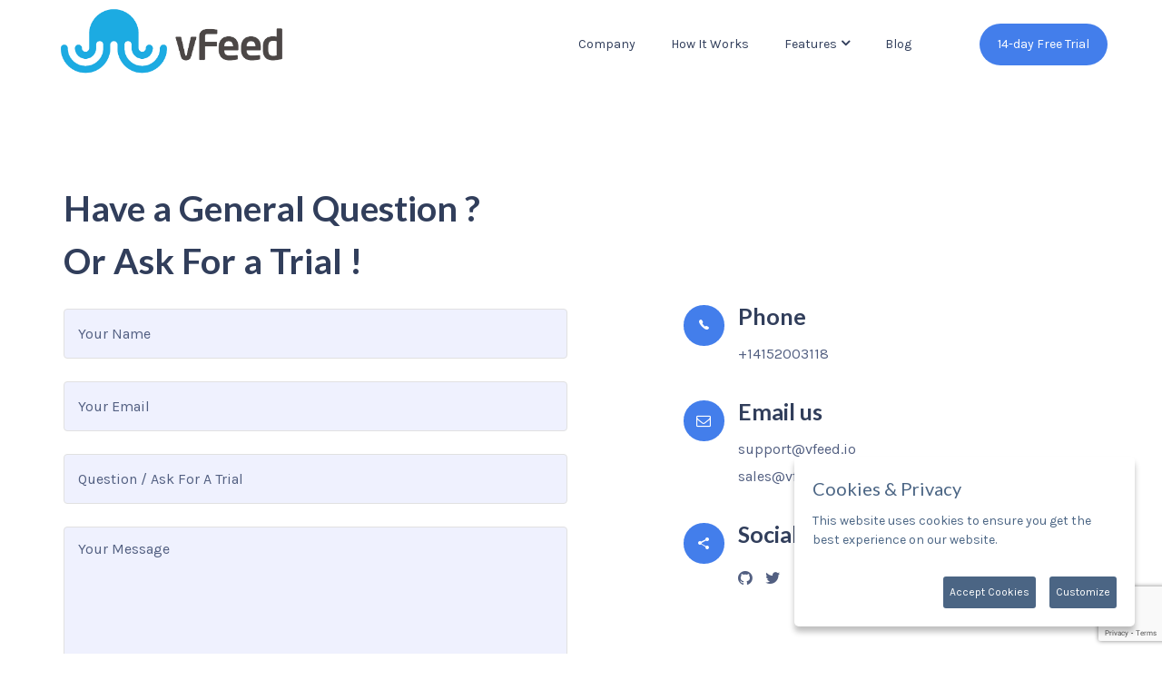

--- FILE ---
content_type: text/html; charset=UTF-8
request_url: https://vfeed.io/contact-us/
body_size: 11825
content:
<!DOCTYPE html>
<html lang="en-US" class="no-js no-svg">

<head>
<!-- Required meta tags -->
<meta charset="utf-8">
<meta name="viewport" content="width=device-width, initial-scale=1, shrink-to-fit=no">
	
    <link rel="icon" href="https://vfeed.io/wp-content/uploads/2019/11/vfeed-icon2-100x100.png" sizes="32x32" />
<link rel="icon" href="https://vfeed.io/wp-content/uploads/2019/11/vfeed-icon2-300x300.png" sizes="192x192" />
<link rel="apple-touch-icon" href="https://vfeed.io/wp-content/uploads/2019/11/vfeed-icon2-300x300.png" />
<meta name="msapplication-TileImage" content="https://vfeed.io/wp-content/uploads/2019/11/vfeed-icon2-300x300.png" />
            <link rel="shortcut icon" href="https://vfeed.io/wp-content/uploads/2019/11/vfeed-icon.png" />
                
<script>(function(html){html.className = html.className.replace(/\bno-js\b/,'js')})(document.documentElement);</script>
<title>Contact us &#8211; vFeed, Inc.</title>
<style data-type="vc_shortcodes-custom-css">.vc_custom_1574761826954{padding-bottom: 0px !important;}.vc_custom_1574698610365{padding-top: 0px !important;padding-bottom: 0px !important;}</style><meta name='robots' content='max-image-preview:large' />
	<style>img:is([sizes="auto" i], [sizes^="auto," i]) { contain-intrinsic-size: 3000px 1500px }</style>
	<link rel='dns-prefetch' href='//fonts.googleapis.com' />
<link rel="alternate" type="application/rss+xml" title="vFeed, Inc. &raquo; Feed" href="https://vfeed.io/feed/" />
<link rel="alternate" type="application/rss+xml" title="vFeed, Inc. &raquo; Comments Feed" href="https://vfeed.io/comments/feed/" />
<script>
/* <![CDATA[ */
window._wpemojiSettings = {"baseUrl":"https:\/\/s.w.org\/images\/core\/emoji\/16.0.1\/72x72\/","ext":".png","svgUrl":"https:\/\/s.w.org\/images\/core\/emoji\/16.0.1\/svg\/","svgExt":".svg","source":{"concatemoji":"https:\/\/vfeed.io\/wp-includes\/js\/wp-emoji-release.min.js?ver=6.8.3"}};
/*! This file is auto-generated */
!function(s,n){var o,i,e;function c(e){try{var t={supportTests:e,timestamp:(new Date).valueOf()};sessionStorage.setItem(o,JSON.stringify(t))}catch(e){}}function p(e,t,n){e.clearRect(0,0,e.canvas.width,e.canvas.height),e.fillText(t,0,0);var t=new Uint32Array(e.getImageData(0,0,e.canvas.width,e.canvas.height).data),a=(e.clearRect(0,0,e.canvas.width,e.canvas.height),e.fillText(n,0,0),new Uint32Array(e.getImageData(0,0,e.canvas.width,e.canvas.height).data));return t.every(function(e,t){return e===a[t]})}function u(e,t){e.clearRect(0,0,e.canvas.width,e.canvas.height),e.fillText(t,0,0);for(var n=e.getImageData(16,16,1,1),a=0;a<n.data.length;a++)if(0!==n.data[a])return!1;return!0}function f(e,t,n,a){switch(t){case"flag":return n(e,"\ud83c\udff3\ufe0f\u200d\u26a7\ufe0f","\ud83c\udff3\ufe0f\u200b\u26a7\ufe0f")?!1:!n(e,"\ud83c\udde8\ud83c\uddf6","\ud83c\udde8\u200b\ud83c\uddf6")&&!n(e,"\ud83c\udff4\udb40\udc67\udb40\udc62\udb40\udc65\udb40\udc6e\udb40\udc67\udb40\udc7f","\ud83c\udff4\u200b\udb40\udc67\u200b\udb40\udc62\u200b\udb40\udc65\u200b\udb40\udc6e\u200b\udb40\udc67\u200b\udb40\udc7f");case"emoji":return!a(e,"\ud83e\udedf")}return!1}function g(e,t,n,a){var r="undefined"!=typeof WorkerGlobalScope&&self instanceof WorkerGlobalScope?new OffscreenCanvas(300,150):s.createElement("canvas"),o=r.getContext("2d",{willReadFrequently:!0}),i=(o.textBaseline="top",o.font="600 32px Arial",{});return e.forEach(function(e){i[e]=t(o,e,n,a)}),i}function t(e){var t=s.createElement("script");t.src=e,t.defer=!0,s.head.appendChild(t)}"undefined"!=typeof Promise&&(o="wpEmojiSettingsSupports",i=["flag","emoji"],n.supports={everything:!0,everythingExceptFlag:!0},e=new Promise(function(e){s.addEventListener("DOMContentLoaded",e,{once:!0})}),new Promise(function(t){var n=function(){try{var e=JSON.parse(sessionStorage.getItem(o));if("object"==typeof e&&"number"==typeof e.timestamp&&(new Date).valueOf()<e.timestamp+604800&&"object"==typeof e.supportTests)return e.supportTests}catch(e){}return null}();if(!n){if("undefined"!=typeof Worker&&"undefined"!=typeof OffscreenCanvas&&"undefined"!=typeof URL&&URL.createObjectURL&&"undefined"!=typeof Blob)try{var e="postMessage("+g.toString()+"("+[JSON.stringify(i),f.toString(),p.toString(),u.toString()].join(",")+"));",a=new Blob([e],{type:"text/javascript"}),r=new Worker(URL.createObjectURL(a),{name:"wpTestEmojiSupports"});return void(r.onmessage=function(e){c(n=e.data),r.terminate(),t(n)})}catch(e){}c(n=g(i,f,p,u))}t(n)}).then(function(e){for(var t in e)n.supports[t]=e[t],n.supports.everything=n.supports.everything&&n.supports[t],"flag"!==t&&(n.supports.everythingExceptFlag=n.supports.everythingExceptFlag&&n.supports[t]);n.supports.everythingExceptFlag=n.supports.everythingExceptFlag&&!n.supports.flag,n.DOMReady=!1,n.readyCallback=function(){n.DOMReady=!0}}).then(function(){return e}).then(function(){var e;n.supports.everything||(n.readyCallback(),(e=n.source||{}).concatemoji?t(e.concatemoji):e.wpemoji&&e.twemoji&&(t(e.twemoji),t(e.wpemoji)))}))}((window,document),window._wpemojiSettings);
/* ]]> */
</script>
<style id='wp-emoji-styles-inline-css'>

	img.wp-smiley, img.emoji {
		display: inline !important;
		border: none !important;
		box-shadow: none !important;
		height: 1em !important;
		width: 1em !important;
		margin: 0 0.07em !important;
		vertical-align: -0.1em !important;
		background: none !important;
		padding: 0 !important;
	}
</style>
<link rel='stylesheet' id='wp-block-library-css' href='https://vfeed.io/wp-includes/css/dist/block-library/style.min.css?ver=6.8.3' media='all' />
<style id='classic-theme-styles-inline-css'>
/*! This file is auto-generated */
.wp-block-button__link{color:#fff;background-color:#32373c;border-radius:9999px;box-shadow:none;text-decoration:none;padding:calc(.667em + 2px) calc(1.333em + 2px);font-size:1.125em}.wp-block-file__button{background:#32373c;color:#fff;text-decoration:none}
</style>
<style id='global-styles-inline-css'>
:root{--wp--preset--aspect-ratio--square: 1;--wp--preset--aspect-ratio--4-3: 4/3;--wp--preset--aspect-ratio--3-4: 3/4;--wp--preset--aspect-ratio--3-2: 3/2;--wp--preset--aspect-ratio--2-3: 2/3;--wp--preset--aspect-ratio--16-9: 16/9;--wp--preset--aspect-ratio--9-16: 9/16;--wp--preset--color--black: #000000;--wp--preset--color--cyan-bluish-gray: #abb8c3;--wp--preset--color--white: #ffffff;--wp--preset--color--pale-pink: #f78da7;--wp--preset--color--vivid-red: #cf2e2e;--wp--preset--color--luminous-vivid-orange: #ff6900;--wp--preset--color--luminous-vivid-amber: #fcb900;--wp--preset--color--light-green-cyan: #7bdcb5;--wp--preset--color--vivid-green-cyan: #00d084;--wp--preset--color--pale-cyan-blue: #8ed1fc;--wp--preset--color--vivid-cyan-blue: #0693e3;--wp--preset--color--vivid-purple: #9b51e0;--wp--preset--gradient--vivid-cyan-blue-to-vivid-purple: linear-gradient(135deg,rgba(6,147,227,1) 0%,rgb(155,81,224) 100%);--wp--preset--gradient--light-green-cyan-to-vivid-green-cyan: linear-gradient(135deg,rgb(122,220,180) 0%,rgb(0,208,130) 100%);--wp--preset--gradient--luminous-vivid-amber-to-luminous-vivid-orange: linear-gradient(135deg,rgba(252,185,0,1) 0%,rgba(255,105,0,1) 100%);--wp--preset--gradient--luminous-vivid-orange-to-vivid-red: linear-gradient(135deg,rgba(255,105,0,1) 0%,rgb(207,46,46) 100%);--wp--preset--gradient--very-light-gray-to-cyan-bluish-gray: linear-gradient(135deg,rgb(238,238,238) 0%,rgb(169,184,195) 100%);--wp--preset--gradient--cool-to-warm-spectrum: linear-gradient(135deg,rgb(74,234,220) 0%,rgb(151,120,209) 20%,rgb(207,42,186) 40%,rgb(238,44,130) 60%,rgb(251,105,98) 80%,rgb(254,248,76) 100%);--wp--preset--gradient--blush-light-purple: linear-gradient(135deg,rgb(255,206,236) 0%,rgb(152,150,240) 100%);--wp--preset--gradient--blush-bordeaux: linear-gradient(135deg,rgb(254,205,165) 0%,rgb(254,45,45) 50%,rgb(107,0,62) 100%);--wp--preset--gradient--luminous-dusk: linear-gradient(135deg,rgb(255,203,112) 0%,rgb(199,81,192) 50%,rgb(65,88,208) 100%);--wp--preset--gradient--pale-ocean: linear-gradient(135deg,rgb(255,245,203) 0%,rgb(182,227,212) 50%,rgb(51,167,181) 100%);--wp--preset--gradient--electric-grass: linear-gradient(135deg,rgb(202,248,128) 0%,rgb(113,206,126) 100%);--wp--preset--gradient--midnight: linear-gradient(135deg,rgb(2,3,129) 0%,rgb(40,116,252) 100%);--wp--preset--font-size--small: 13px;--wp--preset--font-size--medium: 20px;--wp--preset--font-size--large: 36px;--wp--preset--font-size--x-large: 42px;--wp--preset--spacing--20: 0.44rem;--wp--preset--spacing--30: 0.67rem;--wp--preset--spacing--40: 1rem;--wp--preset--spacing--50: 1.5rem;--wp--preset--spacing--60: 2.25rem;--wp--preset--spacing--70: 3.38rem;--wp--preset--spacing--80: 5.06rem;--wp--preset--shadow--natural: 6px 6px 9px rgba(0, 0, 0, 0.2);--wp--preset--shadow--deep: 12px 12px 50px rgba(0, 0, 0, 0.4);--wp--preset--shadow--sharp: 6px 6px 0px rgba(0, 0, 0, 0.2);--wp--preset--shadow--outlined: 6px 6px 0px -3px rgba(255, 255, 255, 1), 6px 6px rgba(0, 0, 0, 1);--wp--preset--shadow--crisp: 6px 6px 0px rgba(0, 0, 0, 1);}:where(.is-layout-flex){gap: 0.5em;}:where(.is-layout-grid){gap: 0.5em;}body .is-layout-flex{display: flex;}.is-layout-flex{flex-wrap: wrap;align-items: center;}.is-layout-flex > :is(*, div){margin: 0;}body .is-layout-grid{display: grid;}.is-layout-grid > :is(*, div){margin: 0;}:where(.wp-block-columns.is-layout-flex){gap: 2em;}:where(.wp-block-columns.is-layout-grid){gap: 2em;}:where(.wp-block-post-template.is-layout-flex){gap: 1.25em;}:where(.wp-block-post-template.is-layout-grid){gap: 1.25em;}.has-black-color{color: var(--wp--preset--color--black) !important;}.has-cyan-bluish-gray-color{color: var(--wp--preset--color--cyan-bluish-gray) !important;}.has-white-color{color: var(--wp--preset--color--white) !important;}.has-pale-pink-color{color: var(--wp--preset--color--pale-pink) !important;}.has-vivid-red-color{color: var(--wp--preset--color--vivid-red) !important;}.has-luminous-vivid-orange-color{color: var(--wp--preset--color--luminous-vivid-orange) !important;}.has-luminous-vivid-amber-color{color: var(--wp--preset--color--luminous-vivid-amber) !important;}.has-light-green-cyan-color{color: var(--wp--preset--color--light-green-cyan) !important;}.has-vivid-green-cyan-color{color: var(--wp--preset--color--vivid-green-cyan) !important;}.has-pale-cyan-blue-color{color: var(--wp--preset--color--pale-cyan-blue) !important;}.has-vivid-cyan-blue-color{color: var(--wp--preset--color--vivid-cyan-blue) !important;}.has-vivid-purple-color{color: var(--wp--preset--color--vivid-purple) !important;}.has-black-background-color{background-color: var(--wp--preset--color--black) !important;}.has-cyan-bluish-gray-background-color{background-color: var(--wp--preset--color--cyan-bluish-gray) !important;}.has-white-background-color{background-color: var(--wp--preset--color--white) !important;}.has-pale-pink-background-color{background-color: var(--wp--preset--color--pale-pink) !important;}.has-vivid-red-background-color{background-color: var(--wp--preset--color--vivid-red) !important;}.has-luminous-vivid-orange-background-color{background-color: var(--wp--preset--color--luminous-vivid-orange) !important;}.has-luminous-vivid-amber-background-color{background-color: var(--wp--preset--color--luminous-vivid-amber) !important;}.has-light-green-cyan-background-color{background-color: var(--wp--preset--color--light-green-cyan) !important;}.has-vivid-green-cyan-background-color{background-color: var(--wp--preset--color--vivid-green-cyan) !important;}.has-pale-cyan-blue-background-color{background-color: var(--wp--preset--color--pale-cyan-blue) !important;}.has-vivid-cyan-blue-background-color{background-color: var(--wp--preset--color--vivid-cyan-blue) !important;}.has-vivid-purple-background-color{background-color: var(--wp--preset--color--vivid-purple) !important;}.has-black-border-color{border-color: var(--wp--preset--color--black) !important;}.has-cyan-bluish-gray-border-color{border-color: var(--wp--preset--color--cyan-bluish-gray) !important;}.has-white-border-color{border-color: var(--wp--preset--color--white) !important;}.has-pale-pink-border-color{border-color: var(--wp--preset--color--pale-pink) !important;}.has-vivid-red-border-color{border-color: var(--wp--preset--color--vivid-red) !important;}.has-luminous-vivid-orange-border-color{border-color: var(--wp--preset--color--luminous-vivid-orange) !important;}.has-luminous-vivid-amber-border-color{border-color: var(--wp--preset--color--luminous-vivid-amber) !important;}.has-light-green-cyan-border-color{border-color: var(--wp--preset--color--light-green-cyan) !important;}.has-vivid-green-cyan-border-color{border-color: var(--wp--preset--color--vivid-green-cyan) !important;}.has-pale-cyan-blue-border-color{border-color: var(--wp--preset--color--pale-cyan-blue) !important;}.has-vivid-cyan-blue-border-color{border-color: var(--wp--preset--color--vivid-cyan-blue) !important;}.has-vivid-purple-border-color{border-color: var(--wp--preset--color--vivid-purple) !important;}.has-vivid-cyan-blue-to-vivid-purple-gradient-background{background: var(--wp--preset--gradient--vivid-cyan-blue-to-vivid-purple) !important;}.has-light-green-cyan-to-vivid-green-cyan-gradient-background{background: var(--wp--preset--gradient--light-green-cyan-to-vivid-green-cyan) !important;}.has-luminous-vivid-amber-to-luminous-vivid-orange-gradient-background{background: var(--wp--preset--gradient--luminous-vivid-amber-to-luminous-vivid-orange) !important;}.has-luminous-vivid-orange-to-vivid-red-gradient-background{background: var(--wp--preset--gradient--luminous-vivid-orange-to-vivid-red) !important;}.has-very-light-gray-to-cyan-bluish-gray-gradient-background{background: var(--wp--preset--gradient--very-light-gray-to-cyan-bluish-gray) !important;}.has-cool-to-warm-spectrum-gradient-background{background: var(--wp--preset--gradient--cool-to-warm-spectrum) !important;}.has-blush-light-purple-gradient-background{background: var(--wp--preset--gradient--blush-light-purple) !important;}.has-blush-bordeaux-gradient-background{background: var(--wp--preset--gradient--blush-bordeaux) !important;}.has-luminous-dusk-gradient-background{background: var(--wp--preset--gradient--luminous-dusk) !important;}.has-pale-ocean-gradient-background{background: var(--wp--preset--gradient--pale-ocean) !important;}.has-electric-grass-gradient-background{background: var(--wp--preset--gradient--electric-grass) !important;}.has-midnight-gradient-background{background: var(--wp--preset--gradient--midnight) !important;}.has-small-font-size{font-size: var(--wp--preset--font-size--small) !important;}.has-medium-font-size{font-size: var(--wp--preset--font-size--medium) !important;}.has-large-font-size{font-size: var(--wp--preset--font-size--large) !important;}.has-x-large-font-size{font-size: var(--wp--preset--font-size--x-large) !important;}
:where(.wp-block-post-template.is-layout-flex){gap: 1.25em;}:where(.wp-block-post-template.is-layout-grid){gap: 1.25em;}
:where(.wp-block-columns.is-layout-flex){gap: 2em;}:where(.wp-block-columns.is-layout-grid){gap: 2em;}
:root :where(.wp-block-pullquote){font-size: 1.5em;line-height: 1.6;}
</style>
<link rel='stylesheet' id='contact-form-7-css' href='https://vfeed.io/wp-content/plugins/contact-form-7/includes/css/styles.css?ver=6.1.4' media='all' />
<link rel='stylesheet' id='rs-plugin-settings-css' href='https://vfeed.io/wp-content/plugins/revslider/public/assets/css/rs6.css?ver=6.1.5' media='all' />
<style id='rs-plugin-settings-inline-css'>
#rs-demo-id {}
</style>
<link rel='stylesheet' id='xamin-fonts-css' href='//fonts.googleapis.com/css?family=Libre+Franklin%3A300%2C300i%2C400%2C400i%2C600%2C600i%2C800%2C800i&#038;subset=latin%2Clatin-ext' media='all' />
<link rel='stylesheet' id='google-font-Karla-css' href='//fonts.googleapis.com/css?family=Karla%3A400%2C700&#038;display=swap&#038;ver=1.0' media='all' />
<link rel='stylesheet' id='google-font-Lato-css' href='//fonts.googleapis.com/css?family=Lato%3A400%2C700%2C900&#038;display=swap&#038;ver=1.0' media='all' />
<link rel='stylesheet' id='all-css' href='https://vfeed.io/wp-content/themes/xamin/assets/css/all.min.css?ver=4.7.0' media='all' />
<link rel='stylesheet' id='bootstrap-css' href='https://vfeed.io/wp-content/themes/xamin/assets/css/bootstrap.min.css?ver=4.1.3' media='all' />
<link rel='stylesheet' id='ionicons-css' href='https://vfeed.io/wp-content/themes/xamin/assets/css/ionicons.min.css?ver=2.0.0' media='all' />
<link rel='stylesheet' id='flaticon-css' href='https://vfeed.io/wp-content/themes/xamin/assets/css/flaticon.css?ver=1.0.0' media='all' />
<link rel='stylesheet' id='magnific-popup-css' href='https://vfeed.io/wp-content/themes/xamin/assets/css/magnific-popup.css?ver=3.5.2' media='all' />
<link rel='stylesheet' id='owl-carousel-css' href='https://vfeed.io/wp-content/themes/xamin/assets/css/owl.carousel.min.css?ver=2.3.4' media='all' />
<link rel='stylesheet' id='swiper-css' href='https://vfeed.io/wp-content/themes/xamin/assets/css/swiper.css?ver=2.3.4' media='all' />
<link rel='stylesheet' id='wow-css' href='https://vfeed.io/wp-content/themes/xamin/assets/css/wow.css?ver=3.7.0' media='all' />
<link rel='stylesheet' id='slick-theme-css' href='https://vfeed.io/wp-content/themes/xamin/assets/css/slick-theme.css?ver=1.0' media='all' />
<link rel='stylesheet' id='slick-css' href='https://vfeed.io/wp-content/themes/xamin/assets/css/slick.css?ver=1.0' media='all' />
<link rel='stylesheet' id='xamin-style-css' href='https://vfeed.io/wp-content/themes/xamin/assets/css/xamin-style.css?ver=1.0' media='all' />
<style id='xamin-style-inline-css'>

        .iq-breadcrumb-one h2{
            color: #313e5b !important;
        }

            .iq-bg-over {
                background : #eff1fe !important;
            }
</style>
<link rel='stylesheet' id='xamin-responsive-css' href='https://vfeed.io/wp-content/themes/xamin/assets/css/responsive.css?ver=1.0' media='all' />
<!--[if lt IE 9]>
<link rel='stylesheet' id='vc_lte_ie9-css' href='https://vfeed.io/wp-content/plugins/js_composer/assets/css/vc_lte_ie9.min.css?ver=6.0.5' media='screen' />
<![endif]-->
<link rel='stylesheet' id='js_composer_front-css' href='https://vfeed.io/wp-content/plugins/js_composer/assets/css/js_composer.min.css?ver=6.0.5' media='all' />
<script src="https://vfeed.io/wp-includes/js/jquery/jquery.min.js?ver=3.7.1" id="jquery-core-js"></script>
<script src="https://vfeed.io/wp-includes/js/jquery/jquery-migrate.min.js?ver=3.4.1" id="jquery-migrate-js"></script>
<script src="https://vfeed.io/wp-content/plugins/xamin-extensions/extensions/easy-wp-cookie-popup/assets/public/jquery.ihavecookies.min.js?ver=6.8.3" id="ihavecookies-js-js"></script>
<script src="https://vfeed.io/wp-content/plugins/revslider/public/assets/js/revolution.tools.min.js?ver=6.0" id="tp-tools-js"></script>
<script src="https://vfeed.io/wp-content/plugins/revslider/public/assets/js/rs6.min.js?ver=6.1.5" id="revmin-js"></script>
<!--[if lt IE 9]>
<script src="https://vfeed.io/wp-content/themes/xamin/assets/js/html5.js?ver=3.7.3" id="html5-js"></script>
<![endif]-->
<link rel="https://api.w.org/" href="https://vfeed.io/wp-json/" /><link rel="alternate" title="JSON" type="application/json" href="https://vfeed.io/wp-json/wp/v2/pages/583" /><link rel="EditURI" type="application/rsd+xml" title="RSD" href="https://vfeed.io/xmlrpc.php?rsd" />
<meta name="generator" content="WordPress 6.8.3" />
<link rel="canonical" href="https://vfeed.io/contact-us/" />
<link rel='shortlink' href='https://vfeed.io/?p=583' />
<link rel="alternate" title="oEmbed (JSON)" type="application/json+oembed" href="https://vfeed.io/wp-json/oembed/1.0/embed?url=https%3A%2F%2Fvfeed.io%2Fcontact-us%2F" />
<link rel="alternate" title="oEmbed (XML)" type="text/xml+oembed" href="https://vfeed.io/wp-json/oembed/1.0/embed?url=https%3A%2F%2Fvfeed.io%2Fcontact-us%2F&#038;format=xml" />

        <style>

                        #gdpr-cookie-message {
                position: fixed;
                right: 30px;
                bottom: 30px;
                max-width: 375px;
                background-color: #FFFFFF;
                color: #4b6584;
                font-size: 14px;
                padding: 20px;
                border-radius: 5px;
                box-shadow: 0 6px 6px rgba(0, 0, 0, 0.25);
                margin-left: 30px;
                z-index: 99;
            }

            
            #gdpr-cookie-message h4 {
                color: #4b6584;
                font-size: 20px;
                font-weight: 500;
                margin-bottom: 10px;
                margin-top: 0px;
            }

            #gdpr-cookie-message h5 {
                color: #4b6584;
                font-size: calc(20px - 4px);
                font-weight: 500;
                margin-bottom: 10px;
                margin-top: 0px;
            }

            #gdpr-cookie-message p, #gdpr-cookie-message ul {
                color: #4b6584;
                font-size: 14px;
                line-height: 1.5em;
            }

            #gdpr-cookie-message p:last-child {
                margin-bottom: 0;
                text-align: right;
            }

            #gdpr-cookie-message li {
                width: 49%;
                display: inline-block;
            }

            #gdpr-cookie-message a {
                color: #ffffff;
                text-decoration: none;
                font-size: 14px;
                padding-bottom: 2px;
                border-bottom: 1px dotted rgba(255, 255, 255, 0.75);
                transition: all 0.3s ease-in;
            }

            #gdpr-cookie-message a:hover {
                color: white;
                border-bottom-color: #ffffff;
                transition: all 0.3s ease-in;
            }

            #gdpr-cookie-message button {
                border: none;
                background: #4b6584;
                color: #ffffff;
                font-size: 12px;
                padding: 7px;
                border-radius: 3px;
                margin-left: 15px;
                cursor: pointer;
                transition: all 0.3s ease-in;
            }

            #gdpr-cookie-message button:hover {
                transition: all 0.3s ease-in;
            }

            button#gdpr-cookie-advanced {
                background: #4b6584;
                color: #ffffff;
                font-size: 12px;
            }

            button#gdpr-cookie-advanced:hover {
                transition: all 0.3s ease-in;
            }

            #gdpr-cookie-message button:disabled {
                opacity: 0.3;
            }

            #gdpr-cookie-message input[type="checkbox"] {
                float: none;
                margin-top: 0;
                margin-right: 5px;
            }

            .cookimize-alternate-text {
                background-color: #FFFFFF;
                color: #4b6584;
                padding: 10px 15px;
                text-align: center;
                border-radius: 5px;
                box-shadow: 0 6px 6px rgba(0, 0, 0, 0.25);
            }

            .cookimize-alternate-text h5, .cookimize-alternate-text p {
                margin: 0px;
            }


        </style>

		<style id='xamin-dynamic-css'>

header a.navbar-brand img{
width:270px!important;
}

</style><style>.recentcomments a{display:inline !important;padding:0 !important;margin:0 !important;}</style><meta name="generator" content="Powered by WPBakery Page Builder - drag and drop page builder for WordPress."/>
<meta name="generator" content="Powered by Slider Revolution 6.1.5 - responsive, Mobile-Friendly Slider Plugin for WordPress with comfortable drag and drop interface." />
<link rel="icon" href="https://vfeed.io/wp-content/uploads/2019/11/vfeed-icon2-100x100.png" sizes="32x32" />
<link rel="icon" href="https://vfeed.io/wp-content/uploads/2019/11/vfeed-icon2-300x300.png" sizes="192x192" />
<link rel="apple-touch-icon" href="https://vfeed.io/wp-content/uploads/2019/11/vfeed-icon2-300x300.png" />
<meta name="msapplication-TileImage" content="https://vfeed.io/wp-content/uploads/2019/11/vfeed-icon2-300x300.png" />
<script>function setREVStartSize(t){try{var h,e=document.getElementById(t.c).parentNode.offsetWidth;if(e=0===e||isNaN(e)?window.innerWidth:e,t.tabw=void 0===t.tabw?0:parseInt(t.tabw),t.thumbw=void 0===t.thumbw?0:parseInt(t.thumbw),t.tabh=void 0===t.tabh?0:parseInt(t.tabh),t.thumbh=void 0===t.thumbh?0:parseInt(t.thumbh),t.tabhide=void 0===t.tabhide?0:parseInt(t.tabhide),t.thumbhide=void 0===t.thumbhide?0:parseInt(t.thumbhide),t.mh=void 0===t.mh||""==t.mh||"auto"===t.mh?0:parseInt(t.mh,0),"fullscreen"===t.layout||"fullscreen"===t.l)h=Math.max(t.mh,window.innerHeight);else{for(var i in t.gw=Array.isArray(t.gw)?t.gw:[t.gw],t.rl)void 0!==t.gw[i]&&0!==t.gw[i]||(t.gw[i]=t.gw[i-1]);for(var i in t.gh=void 0===t.el||""===t.el||Array.isArray(t.el)&&0==t.el.length?t.gh:t.el,t.gh=Array.isArray(t.gh)?t.gh:[t.gh],t.rl)void 0!==t.gh[i]&&0!==t.gh[i]||(t.gh[i]=t.gh[i-1]);var r,a=new Array(t.rl.length),n=0;for(var i in t.tabw=t.tabhide>=e?0:t.tabw,t.thumbw=t.thumbhide>=e?0:t.thumbw,t.tabh=t.tabhide>=e?0:t.tabh,t.thumbh=t.thumbhide>=e?0:t.thumbh,t.rl)a[i]=t.rl[i]<window.innerWidth?0:t.rl[i];for(var i in r=a[0],a)r>a[i]&&0<a[i]&&(r=a[i],n=i);var d=e>t.gw[n]+t.tabw+t.thumbw?1:(e-(t.tabw+t.thumbw))/t.gw[n];h=t.gh[n]*d+(t.tabh+t.thumbh)}void 0===window.rs_init_css&&(window.rs_init_css=document.head.appendChild(document.createElement("style"))),document.getElementById(t.c).height=h,window.rs_init_css.innerHTML+="#"+t.c+"_wrapper { height: "+h+"px }"}catch(t){console.log("Failure at Presize of Slider:"+t)}};</script>
<noscript><style> .wpb_animate_when_almost_visible { opacity: 1; }</style></noscript></head>

<body data-spy="scroll" data-offset="80" class="wp-singular page-template page-template-full-page page-template-full-page-php page page-id-583 wp-custom-logo wp-theme-xamin has-header-image page-two-column colors-light wpb-js-composer js-comp-ver-6.0.5 vc_responsive" 
>
<div id="page" class="site">
	<a class="skip-link screen-reader-text" href="#content"></a>
    <header class="style-one" id="main-header">
              <div class="container-fluid sub-header">
          <div class="row">
            <div class="col-auto">
                          </div>
            <div class="col-auto col-auto ml-auto sub-main">
                          </div>
          </div>
        </div>
              <div class="container-fluid main-header">
        <div class="row">
          <div class="col-sm-12">
            <nav class="navbar navbar-expand-lg navbar-light">
                           <a class="navbar-brand" href="https://vfeed.io/">
                                  <img class="img-fluid logo" src="https://vfeed.io/wp-content/uploads/2019/11/logo_transparent.png" alt="xamin">
                              </a>
                          <button class="navbar-toggler" type="button" data-toggle="collapse" data-target="#navbarSupportedContent" aria-controls="navbarSupportedContent" aria-expanded="false" aria-label="Toggle navigation">
              <span class="navbar-toggler-icon"><i class="ion-navicon"></i></span>
              </button>
              <div class="collapse navbar-collapse" id="navbarSupportedContent">
                											<div class="menu-main-menu-container"><ul id="top-menu" class="navbar-nav ml-auto"><li id="menu-item-480" class="menu-item menu-item-type-post_type menu-item-object-page menu-item-480"><a href="https://vfeed.io/about/">Company</a></li>
<li id="menu-item-5074" class="menu-item menu-item-type-post_type menu-item-object-page menu-item-5074"><a href="https://vfeed.io/how-it-works/">How It Works</a></li>
<li id="menu-item-5943" class="menu-item menu-item-type-custom menu-item-object-custom menu-item-has-children menu-item-5943"><a href="#">Features</a>
<ul class="sub-menu">
	<li id="menu-item-5194" class="menu-item menu-item-type-post_type menu-item-object-page menu-item-5194"><a href="https://vfeed.io/targets/">Targets Coverage</a></li>
	<li id="menu-item-5387" class="menu-item menu-item-type-post_type menu-item-object-page menu-item-5387"><a href="https://vfeed.io/threat/">Threat Response</a></li>
	<li id="menu-item-5444" class="menu-item menu-item-type-post_type menu-item-object-page menu-item-5444"><a href="https://vfeed.io/standards/">Standards Effectiveness</a></li>
	<li id="menu-item-5514" class="menu-item menu-item-type-post_type menu-item-object-page menu-item-5514"><a href="https://vfeed.io/indicators/">Comprehensive Indicators</a></li>
</ul>
</li>
<li id="menu-item-5053" class="menu-item menu-item-type-post_type menu-item-object-page menu-item-5053"><a href="https://vfeed.io/blog/">Blog</a></li>
</ul></div>                              </div>
              <div class="sub-main">
                                  <nav aria-label="breadcrumb">
                                        <div class="blue-btn button"><a href="https://vfeed.io/contact-us/">14-day Free Trial</a></div>
                                      </nav>
                                </div>
            </nav>
          </div>
        </div>
      </div>
</header>
		<div class="site-content-contain">
		<div id="content" class="site-content">
<div id="primary" class="content-area">
	<main id="main" class="site-main">
		<div class="container">
			
<article id="post-583" class="post-583 page type-page status-publish hentry">
	<div class="sf-content">
		<div class="vc_row wpb_row vc_row-fluid vc_custom_1574761826954 vc_row-o-equal-height vc_row-o-content-middle vc_row-flex"><div class="wpb_column vc_column_container vc_col-sm-6"><div class="vc_column-inner"><div class="wpb_wrapper"><h2 style="text-align: left" class="vc_custom_heading mb-4" >Have a General Question ?<br />
Or Ask For a Trial !</h2>
<div class="wpcf7 no-js" id="wpcf7-f5-p583-o1" lang="en-US" dir="ltr" data-wpcf7-id="5">
<div class="screen-reader-response"><p role="status" aria-live="polite" aria-atomic="true"></p> <ul></ul></div>
<form action="/contact-us/#wpcf7-f5-p583-o1" method="post" class="wpcf7-form init" aria-label="Contact form" novalidate="novalidate" data-status="init">
<fieldset class="hidden-fields-container"><input type="hidden" name="_wpcf7" value="5" /><input type="hidden" name="_wpcf7_version" value="6.1.4" /><input type="hidden" name="_wpcf7_locale" value="en_US" /><input type="hidden" name="_wpcf7_unit_tag" value="wpcf7-f5-p583-o1" /><input type="hidden" name="_wpcf7_container_post" value="583" /><input type="hidden" name="_wpcf7_posted_data_hash" value="" /><input type="hidden" name="_wpcf7_recaptcha_response" value="" />
</fieldset>
<div class="contact-form consultab-contact">
	<div class="cfield">
		<p><span class="wpcf7-form-control-wrap" data-name="your-name"><input size="40" maxlength="400" class="wpcf7-form-control wpcf7-text wpcf7-validates-as-required" aria-required="true" aria-invalid="false" placeholder="Your Name" value="" type="text" name="your-name" /></span>
		</p>
	</div>
	<div class="cfield">
		<p><span class="wpcf7-form-control-wrap" data-name="your-email"><input size="40" maxlength="400" class="wpcf7-form-control wpcf7-email wpcf7-validates-as-required wpcf7-text wpcf7-validates-as-email" aria-required="true" aria-invalid="false" placeholder="Your Email" value="" type="email" name="your-email" /></span>
		</p>
	</div>
	<div class="cfield">
		<p><span class="wpcf7-form-control-wrap" data-name="your-subject"><input size="40" maxlength="400" class="wpcf7-form-control wpcf7-text wpcf7-validates-as-required" aria-required="true" aria-invalid="false" placeholder="Question / Ask For A Trial" value="" type="text" name="your-subject" /></span>
		</p>
	</div>
	<div class="cfield">
		<p><span class="wpcf7-form-control-wrap" data-name="your-message"><textarea cols="40" rows="10" maxlength="2000" class="wpcf7-form-control wpcf7-textarea wpcf7-validates-as-required" aria-required="true" aria-invalid="false" placeholder="Your Message" name="your-message"></textarea></span>
		</p>
	</div>
	<p><button id="submit-4" name="submit" type="submit" value="Send" class="button d-block w-100">Send Message</button>
	</p>
</div><p style="display: none !important;" class="akismet-fields-container" data-prefix="_wpcf7_ak_"><label>&#916;<textarea name="_wpcf7_ak_hp_textarea" cols="45" rows="8" maxlength="100"></textarea></label><input type="hidden" id="ak_js_1" name="_wpcf7_ak_js" value="136"/><script>document.getElementById( "ak_js_1" ).setAttribute( "value", ( new Date() ).getTime() );</script></p><div class="wpcf7-response-output" aria-hidden="true"></div>
</form>
</div>
</div></div></div><div class="mt-5 mt-lg-0 mt-md-0 wpb_column vc_column_container vc_col-sm-6 vc_col-lg-offset-1 vc_col-lg-5 vc_col-md-offset-1 vc_col-md-5"><div class="vc_column-inner"><div class="wpb_wrapper"><div class="contact-box d-flex  text-  "> <i aria-hidden="true" class="ion ion-ios-telephone" ></i> <div class="service-detail"><h4 class="mb-2"  style="color: #313e5b;">Phone</h4><ul class="list-inline mb-0"><li><a href="tel:+14152003118">
						+14152003118</a></li></ul></div></div><div class="contact-box d-flex  text-  "> <i aria-hidden="true" class="fa fa-envelope-o" ></i> <div class="service-detail"><h4 class="mb-2" >Email us</h4><ul class="list-inline mb-0"><li><a href="mailto:support@vfeed.io">
					support@vfeed.io</a></li><li><a href="mailto:sales@vfeed.io">
					sales@vfeed.io</a></li></ul></div></div><div class="contact-box d-flex  text-  "> <i aria-hidden="true" class="ion ion-android-share-alt" ></i> <div class="service-detail"><h4 class="mb-2" >Social media</h4><ul><li class="d-inline"><a href="https://github.com/vfeedio"><i class="fa fa-github"></i></a></li><li class="d-inline"><a href="https://twitter.com/vfeed_io"><i class="fa fa-twitter"></i></a></li><li class="d-inline"><a href="https://www.linkedin.com/company/vfeed-io/"><i class="fa fa-linkedin"></i></a></li></ul></div></div></div></div></div></div><div class="vc_row wpb_row vc_row-fluid vc_custom_1574698610365"><div class="wpb_column vc_column_container vc_col-sm-6"><div class="vc_column-inner"><div class="wpb_wrapper">
	<div  class="wpb_single_image wpb_content_element vc_align_left   no-margin">
		
		<figure class="wpb_wrapper vc_figure">
			<div class="vc_single_image-wrapper   vc_box_border_grey"></div>
		</figure>
	</div>
<div class="consult-services wow fadeInUp contact-detail text-center" ><div class="circle-effect">
					 <i aria-hidden="true" class="fa fa-map-marker" ></i> 
				</div><h4 class="mb-2" >USA Office</h4><p class="mb-0">2035 Sunset Lake Road Newark, DE 19709 United States</p></div></div></div></div><div class="wpb_column vc_column_container vc_col-sm-6"><div class="vc_column-inner"><div class="wpb_wrapper">
	<div  class="wpb_single_image wpb_content_element vc_align_left   no-margin">
		
		<figure class="wpb_wrapper vc_figure">
			<div class="vc_single_image-wrapper   vc_box_border_grey"></div>
		</figure>
	</div>
<div class="consult-services wow fadeInUp contact-detail text-center" ><div class="circle-effect">
					 <i aria-hidden="true" class="fa fa-map-marker" ></i> 
				</div><h4 class="mb-2" >Europe Office</h4><p class="mb-0">Bussy Saint Georges - France</p></div></div></div></div></div>
	</div><!-- .sf-content -->
</article><!-- #post-## -->		</div><!-- .container -->
	</main><!-- #main -->
</div><!-- #primary -->
</div><!-- #content -->
<!-- Footer start-->
<footer id="contact" class="footer-one iq-bg-dark iq-over-dark-90"  style="background: url(https://vfeed.io/wp-content/uploads/2019/11/footerbg-1.png );" >
		
      <div class="container">
                <!-- Address -->
    <div class="footer-top">
        <div class="row">
                                    <div class="col-lg-3 col-md-6 col-sm-6 ">
                            <div class="widget footer-logo ">			<div class="textwidget"><p><img loading="lazy" decoding="async" class="wp-image-4927 alignnone" src="https://vfeed.io/wp-content/uploads/2019/11/logo_transparent-1024x326.png" alt="" width="228" height="73" srcset="https://vfeed.io/wp-content/uploads/2019/11/logo_transparent-1024x326.png 1024w, https://vfeed.io/wp-content/uploads/2019/11/logo_transparent-300x96.png 300w, https://vfeed.io/wp-content/uploads/2019/11/logo_transparent-768x245.png 768w, https://vfeed.io/wp-content/uploads/2019/11/logo_transparent-1536x489.png 1536w, https://vfeed.io/wp-content/uploads/2019/11/logo_transparent.png 1739w" sizes="auto, (max-width: 228px) 100vw, 228px" /></p>
<div class="css-1dbjc4n r-1adg3ll r-6gpygo">
<div class="css-1dbjc4n">
<div class="css-901oao r-18jsvk2 r-37j5jr r-a023e6 r-16dba41 r-rjixqe r-bcqeeo r-qvutc0" dir="auto" data-testid="UserDescription"><span class="css-901oao css-16my406 r-poiln3 r-bcqeeo r-qvutc0">Providing actionable correlated vulnerability &amp; threat intelligence feed.</span></div>
</div>
</div>
</div>
		</div>		<ul class="info-share d-inline list-inline">
		<li class="list-inline-item"><a href="https://github.com/vfeedio"><i class="fa fa-github"></i></a></li><li class="list-inline-item"><a href="https://twitter.com/vfeed_io"><i class="fa fa-twitter"></i></a></li><li class="list-inline-item"><a href="https://www.linkedin.com/company/vfeed-io/"><i class="fa fa-linkedin"></i></a></li>		</ul>
		
		                        </div>
                                            <div class="col-lg-2 col-md-6 col-sm-6 mt-4 mt-lg-0 mt-md-0">
                            <div class="widget "><h4 class="footer-title iq-rmt-30">Company</h4><div class="menu-footer-menu-container"><ul id="menu-footer-menu" class="menu"><li id="menu-item-5064" class="menu-item menu-item-type-post_type menu-item-object-page menu-item-5064"><a href="https://vfeed.io/about/">About</a></li>
<li id="menu-item-5878" class="menu-item menu-item-type-post_type menu-item-object-page menu-item-5878"><a href="https://vfeed.io/pricing/">Pricing</a></li>
<li id="menu-item-5063" class="menu-item menu-item-type-post_type menu-item-object-page current-menu-item page_item page-item-583 current_page_item menu-item-5063"><a href="https://vfeed.io/contact-us/" aria-current="page">Contact us</a></li>
<li id="menu-item-6021" class="menu-item menu-item-type-post_type menu-item-object-page menu-item-privacy-policy menu-item-6021"><a rel="privacy-policy" href="https://vfeed.io/privacy/">Privacy Policy</a></li>
<li id="menu-item-6040" class="menu-item menu-item-type-post_type menu-item-object-page menu-item-6040"><a href="https://vfeed.io/eula/">Terms and Conditions</a></li>
</ul></div></div>                        </div>
                                            <div class="col-lg-2 col-md-6 col-sm-6 mt-lg-0 mt-4">
                            <div class="widget "><h4 class="footer-title iq-rmt-30">Developers</h4><div class="menu-developer-container"><ul id="menu-developer" class="menu"><li id="menu-item-5944" class="menu-item menu-item-type-custom menu-item-object-custom menu-item-5944"><a href="https://github.com/vfeedio/pyvfeed/wiki">Docs</a></li>
<li id="menu-item-5945" class="menu-item menu-item-type-custom menu-item-object-custom menu-item-5945"><a href="https://github.com/vfeedio/pyvfeed/blob/master/CHANGELOG.md">Changelogs</a></li>
<li id="menu-item-5946" class="menu-item menu-item-type-custom menu-item-object-custom menu-item-5946"><a href="https://github.com/vfeedio/pyvfeed/issues">Report Bug in API</a></li>
</ul></div></div>                        </div>
                                            <div class="col-lg-2 col-md-6 col-sm-6 mt-lg-0 mt-4">
                            
		<div class="widget ">
		<h4 class="footer-title iq-rmt-30">Recent Posts</h4>
		<ul>
											<li>
					<a href="https://vfeed.io/vfeed-newsletter-october-2025/">vFeed Newsletter October 2025</a>
									</li>
											<li>
					<a href="https://vfeed.io/vfeed-newsletter-september-2025/">vFeed Newsletter September 2025</a>
									</li>
											<li>
					<a href="https://vfeed.io/vfeed-newsletter-august-2025/">vFeed Newsletter August 2025</a>
									</li>
					</ul>

		</div>                        </div>
                                            <div class="col-lg-3 col-md-6 col-sm-6 mt-lg-0 mt-4">
                            		<div class="widget">
		<h4 class="footer-title iq-rmt-30">Contact Us</h4>			<div class="row">
				<div class="col-sm-12">
					<ul class="iq-contact">
												<li>

						<a href="tel:+14152003118"><i class="fa fa-phone"></i><span>+14152003118</span></a>
						</li>
																		<li>

						<a href="mailto:support@vfeed.io"><i class="fa fa-envelope"></i><span>support@vfeed.io</span></a>
						</li>
																		<li>

						<li>
							<a><i class="fa fa-home"></i><span>2035 Sunset Lake Road Newark, DE 19709
United States</span></a>
						</li>
											</ul>
				</div>
			</div>
			</div>
	                        </div>
                            </div>
    </div>
        <!-- Address END -->
<div class="copyright-footer">
	<div class="pt-3 pb-3">
		<div class="row flex-row-reverse justify-content-between">
						<div class="col-lg-12 col-md-12 text-lg-left text-md-center text-center">
									<span class="copyright">It is 2024 & since 2016 we are providing vulnerability intelligence feed.</span>
								</div>
					</div>
	</div>
</div>      </div>
    </footer>
  <!-- Footer stop-->

    </div><!-- .site-content-contain -->
</div><!-- #page -->
	<!-- === back-to-top === -->
	<div id="back-to-top">
		<a class="top" id="top" href="#top"> <i class="ion-ios-arrow-up"></i> </a>
	</div>
	<!-- === back-to-top End === -->
	<script>
jQuery(document).ready(function($){

});</script>


<script type="speculationrules">
{"prefetch":[{"source":"document","where":{"and":[{"href_matches":"\/*"},{"not":{"href_matches":["\/wp-*.php","\/wp-admin\/*","\/wp-content\/uploads\/*","\/wp-content\/*","\/wp-content\/plugins\/*","\/wp-content\/themes\/xamin\/*","\/*\\?(.+)"]}},{"not":{"selector_matches":"a[rel~=\"nofollow\"]"}},{"not":{"selector_matches":".no-prefetch, .no-prefetch a"}}]},"eagerness":"conservative"}]}
</script>
<link rel='stylesheet' id='font-awesome-css' href='https://vfeed.io/wp-content/plugins/js_composer/assets/lib/bower/font-awesome/css/font-awesome.min.css?ver=6.0.5' media='all' />
<link rel='stylesheet' id='vc_openiconic-css' href='https://vfeed.io/wp-content/plugins/js_composer/assets/css/lib/vc-open-iconic/vc_openiconic.min.css?ver=6.0.5' media='all' />
<link rel='stylesheet' id='vc_typicons-css' href='https://vfeed.io/wp-content/plugins/js_composer/assets/css/lib/typicons/src/font/typicons.min.css?ver=6.0.5' media='all' />
<link rel='stylesheet' id='vc_entypo-css' href='https://vfeed.io/wp-content/plugins/js_composer/assets/css/lib/vc-entypo/vc_entypo.min.css?ver=6.0.5' media='all' />
<link rel='stylesheet' id='vc_linecons-css' href='https://vfeed.io/wp-content/plugins/js_composer/assets/css/lib/vc-linecons/vc_linecons_icons.min.css?ver=6.0.5' media='all' />
<script id="cookimize-cookie-js-js-extra">
/* <![CDATA[ */
var cookimize = {"headline":"Cookies & Privacy","message":"This website uses cookies to ensure you get the best experience on our website.","trigger_time":"2","expiration_time":"1","privacy_page":"https:\/\/vfeed.io\/privacy","privacy_page_text":"More information","accept":"Accept Cookies","customize":"Customize","cookie_type_title":"Select cookies to accept","checkboxes_checked":"","deactivate_all_cookies":"","iframes":"","ga_label":"","fb_label":"","fb_code":"","custom_code_1_label":"","custom_code_2_label":"","iframe_label":"","necessary":"Necessary Cookies"};
/* ]]> */
</script>
<script src="https://vfeed.io/wp-content/plugins/xamin-extensions/extensions/easy-wp-cookie-popup/assets/public/cookimize-cookie.js?ver=6.8.3" id="cookimize-cookie-js-js"></script>
<script src="https://vfeed.io/wp-includes/js/dist/hooks.min.js?ver=4d63a3d491d11ffd8ac6" id="wp-hooks-js"></script>
<script src="https://vfeed.io/wp-includes/js/dist/i18n.min.js?ver=5e580eb46a90c2b997e6" id="wp-i18n-js"></script>
<script id="wp-i18n-js-after">
/* <![CDATA[ */
wp.i18n.setLocaleData( { 'text direction\u0004ltr': [ 'ltr' ] } );
/* ]]> */
</script>
<script src="https://vfeed.io/wp-content/plugins/contact-form-7/includes/swv/js/index.js?ver=6.1.4" id="swv-js"></script>
<script id="contact-form-7-js-before">
/* <![CDATA[ */
var wpcf7 = {
    "api": {
        "root": "https:\/\/vfeed.io\/wp-json\/",
        "namespace": "contact-form-7\/v1"
    }
};
/* ]]> */
</script>
<script src="https://vfeed.io/wp-content/plugins/contact-form-7/includes/js/index.js?ver=6.1.4" id="contact-form-7-js"></script>
<script src="https://vfeed.io/wp-content/themes/xamin/assets/js/bootstrap.min.js?ver=4.1.3" id="bootstrap-js"></script>
<script src="https://vfeed.io/wp-content/themes/xamin/assets/js/countdown.js?ver=1.0" id="countdown-js"></script>
<script src="https://vfeed.io/wp-content/themes/xamin/assets/js/appear.js?ver=1.0" id="appear-js"></script>
<script src="https://vfeed.io/wp-content/themes/xamin/assets/js/jquery.countTo.js?ver=1.0" id="jquery-count-js"></script>
<script src="https://vfeed.io/wp-content/themes/xamin/assets/js/magnific-popup/jquery.magnific-popup.min.js?ver=1.1.0" id="jquery-magnific-js"></script>
<script src="https://vfeed.io/wp-content/themes/xamin/assets/js/skrollr.js?ver=1.0" id="skrollr-js"></script>
<script src="https://vfeed.io/wp-content/plugins/js_composer/assets/lib/bower/isotope/dist/isotope.pkgd.min.js?ver=6.0.5" id="isotope-js"></script>
<script src="https://vfeed.io/wp-content/themes/xamin/assets/js/owl.carousel.min.js?ver=2.3.4" id="owl-carousel-js"></script>
<script src="https://vfeed.io/wp-content/themes/xamin/assets/js/popper.min.js?ver=1.0" id="popper-js"></script>
<script src="https://vfeed.io/wp-content/themes/xamin/assets/js/swiper.min.js?ver=1.0" id="swiper-js"></script>
<script src="https://vfeed.io/wp-content/themes/xamin/assets/js/slick.min.js?ver=1.0" id="slick-js"></script>
<script src="https://vfeed.io/wp-content/themes/xamin/assets/js/wow.min.js?ver=1.3.0" id="wow-js"></script>
<script src="https://vfeed.io/wp-content/themes/xamin/assets/js/sticky.js?ver=1.0" id="sticky-js"></script>
<script src="https://vfeed.io/wp-content/themes/xamin/assets/js/xamin-custom.js?ver=1.0" id="xamin-custom-js"></script>
<script src="https://vfeed.io/wp-content/plugins/xamin-extensions/extensions/lazy-load/js/jquery.sonar.min.js?ver=0.6.1" id="jquery-sonar-js"></script>
<script src="https://vfeed.io/wp-content/plugins/xamin-extensions/extensions/lazy-load/js/lazy-load.js?ver=0.6.1" id="wpcom-lazy-load-images-js"></script>
<script src="https://www.google.com/recaptcha/api.js?render=6LcbiMQUAAAAAHupEFqldTmdP-5tjyK1mTrm8-WL&amp;ver=3.0" id="google-recaptcha-js"></script>
<script src="https://vfeed.io/wp-includes/js/dist/vendor/wp-polyfill.min.js?ver=3.15.0" id="wp-polyfill-js"></script>
<script id="wpcf7-recaptcha-js-before">
/* <![CDATA[ */
var wpcf7_recaptcha = {
    "sitekey": "6LcbiMQUAAAAAHupEFqldTmdP-5tjyK1mTrm8-WL",
    "actions": {
        "homepage": "homepage",
        "contactform": "contactform"
    }
};
/* ]]> */
</script>
<script src="https://vfeed.io/wp-content/plugins/contact-form-7/modules/recaptcha/index.js?ver=6.1.4" id="wpcf7-recaptcha-js"></script>
<script src="https://vfeed.io/wp-content/plugins/js_composer/assets/js/dist/js_composer_front.min.js?ver=6.0.5" id="wpb_composer_front_js-js"></script>
<script defer src="https://vfeed.io/wp-content/plugins/akismet/_inc/akismet-frontend.js?ver=1763052452" id="akismet-frontend-js"></script>
		<script>'undefined'=== typeof _trfq || (window._trfq = []);'undefined'=== typeof _trfd && (window._trfd=[]),
                _trfd.push({'tccl.baseHost':'secureserver.net'}),
                _trfd.push({'ap':'wpaas'},
                    {'server':'57b335f8-2152-eeb4-19ec-9015d0a18466.secureserver.net'},
                    {'pod':'A2NLWPPOD08'},
                    {'storage':'a2cephmah003pod08_data04'},                     {'xid':'41249737'},
                    {'wp':'6.8.3'},
                    {'php':'7.4.33.8'},
                    {'loggedin':'0'},
                    {'cdn':'1'},
                    {'builder':''},
                    {'theme':'xamin'},
                    {'wds':'0'},
                    {'wp_alloptions_count':'442'},
                    {'wp_alloptions_bytes':'141365'},
                    {'gdl_coming_soon_page':'0'}
                                    );
            var trafficScript = document.createElement('script'); trafficScript.src = 'https://img1.wsimg.com/signals/js/clients/scc-c2/scc-c2.min.js'; window.document.head.appendChild(trafficScript);</script>
		<script>window.addEventListener('click', function (elem) { var _elem$target, _elem$target$dataset, _window, _window$_trfq; return (elem === null || elem === void 0 ? void 0 : (_elem$target = elem.target) === null || _elem$target === void 0 ? void 0 : (_elem$target$dataset = _elem$target.dataset) === null || _elem$target$dataset === void 0 ? void 0 : _elem$target$dataset.eid) && ((_window = window) === null || _window === void 0 ? void 0 : (_window$_trfq = _window._trfq) === null || _window$_trfq === void 0 ? void 0 : _window$_trfq.push(["cmdLogEvent", "click", elem.target.dataset.eid]));});</script>
		<script src='https://img1.wsimg.com/traffic-assets/js/tccl-tti.min.js' onload="window.tti.calculateTTI()"></script>
		</body>
</html>


--- FILE ---
content_type: text/html; charset=utf-8
request_url: https://www.google.com/recaptcha/api2/anchor?ar=1&k=6LcbiMQUAAAAAHupEFqldTmdP-5tjyK1mTrm8-WL&co=aHR0cHM6Ly92ZmVlZC5pbzo0NDM.&hl=en&v=TkacYOdEJbdB_JjX802TMer9&size=invisible&anchor-ms=20000&execute-ms=15000&cb=pqrkh4vsxbf4
body_size: 45545
content:
<!DOCTYPE HTML><html dir="ltr" lang="en"><head><meta http-equiv="Content-Type" content="text/html; charset=UTF-8">
<meta http-equiv="X-UA-Compatible" content="IE=edge">
<title>reCAPTCHA</title>
<style type="text/css">
/* cyrillic-ext */
@font-face {
  font-family: 'Roboto';
  font-style: normal;
  font-weight: 400;
  src: url(//fonts.gstatic.com/s/roboto/v18/KFOmCnqEu92Fr1Mu72xKKTU1Kvnz.woff2) format('woff2');
  unicode-range: U+0460-052F, U+1C80-1C8A, U+20B4, U+2DE0-2DFF, U+A640-A69F, U+FE2E-FE2F;
}
/* cyrillic */
@font-face {
  font-family: 'Roboto';
  font-style: normal;
  font-weight: 400;
  src: url(//fonts.gstatic.com/s/roboto/v18/KFOmCnqEu92Fr1Mu5mxKKTU1Kvnz.woff2) format('woff2');
  unicode-range: U+0301, U+0400-045F, U+0490-0491, U+04B0-04B1, U+2116;
}
/* greek-ext */
@font-face {
  font-family: 'Roboto';
  font-style: normal;
  font-weight: 400;
  src: url(//fonts.gstatic.com/s/roboto/v18/KFOmCnqEu92Fr1Mu7mxKKTU1Kvnz.woff2) format('woff2');
  unicode-range: U+1F00-1FFF;
}
/* greek */
@font-face {
  font-family: 'Roboto';
  font-style: normal;
  font-weight: 400;
  src: url(//fonts.gstatic.com/s/roboto/v18/KFOmCnqEu92Fr1Mu4WxKKTU1Kvnz.woff2) format('woff2');
  unicode-range: U+0370-0377, U+037A-037F, U+0384-038A, U+038C, U+038E-03A1, U+03A3-03FF;
}
/* vietnamese */
@font-face {
  font-family: 'Roboto';
  font-style: normal;
  font-weight: 400;
  src: url(//fonts.gstatic.com/s/roboto/v18/KFOmCnqEu92Fr1Mu7WxKKTU1Kvnz.woff2) format('woff2');
  unicode-range: U+0102-0103, U+0110-0111, U+0128-0129, U+0168-0169, U+01A0-01A1, U+01AF-01B0, U+0300-0301, U+0303-0304, U+0308-0309, U+0323, U+0329, U+1EA0-1EF9, U+20AB;
}
/* latin-ext */
@font-face {
  font-family: 'Roboto';
  font-style: normal;
  font-weight: 400;
  src: url(//fonts.gstatic.com/s/roboto/v18/KFOmCnqEu92Fr1Mu7GxKKTU1Kvnz.woff2) format('woff2');
  unicode-range: U+0100-02BA, U+02BD-02C5, U+02C7-02CC, U+02CE-02D7, U+02DD-02FF, U+0304, U+0308, U+0329, U+1D00-1DBF, U+1E00-1E9F, U+1EF2-1EFF, U+2020, U+20A0-20AB, U+20AD-20C0, U+2113, U+2C60-2C7F, U+A720-A7FF;
}
/* latin */
@font-face {
  font-family: 'Roboto';
  font-style: normal;
  font-weight: 400;
  src: url(//fonts.gstatic.com/s/roboto/v18/KFOmCnqEu92Fr1Mu4mxKKTU1Kg.woff2) format('woff2');
  unicode-range: U+0000-00FF, U+0131, U+0152-0153, U+02BB-02BC, U+02C6, U+02DA, U+02DC, U+0304, U+0308, U+0329, U+2000-206F, U+20AC, U+2122, U+2191, U+2193, U+2212, U+2215, U+FEFF, U+FFFD;
}
/* cyrillic-ext */
@font-face {
  font-family: 'Roboto';
  font-style: normal;
  font-weight: 500;
  src: url(//fonts.gstatic.com/s/roboto/v18/KFOlCnqEu92Fr1MmEU9fCRc4AMP6lbBP.woff2) format('woff2');
  unicode-range: U+0460-052F, U+1C80-1C8A, U+20B4, U+2DE0-2DFF, U+A640-A69F, U+FE2E-FE2F;
}
/* cyrillic */
@font-face {
  font-family: 'Roboto';
  font-style: normal;
  font-weight: 500;
  src: url(//fonts.gstatic.com/s/roboto/v18/KFOlCnqEu92Fr1MmEU9fABc4AMP6lbBP.woff2) format('woff2');
  unicode-range: U+0301, U+0400-045F, U+0490-0491, U+04B0-04B1, U+2116;
}
/* greek-ext */
@font-face {
  font-family: 'Roboto';
  font-style: normal;
  font-weight: 500;
  src: url(//fonts.gstatic.com/s/roboto/v18/KFOlCnqEu92Fr1MmEU9fCBc4AMP6lbBP.woff2) format('woff2');
  unicode-range: U+1F00-1FFF;
}
/* greek */
@font-face {
  font-family: 'Roboto';
  font-style: normal;
  font-weight: 500;
  src: url(//fonts.gstatic.com/s/roboto/v18/KFOlCnqEu92Fr1MmEU9fBxc4AMP6lbBP.woff2) format('woff2');
  unicode-range: U+0370-0377, U+037A-037F, U+0384-038A, U+038C, U+038E-03A1, U+03A3-03FF;
}
/* vietnamese */
@font-face {
  font-family: 'Roboto';
  font-style: normal;
  font-weight: 500;
  src: url(//fonts.gstatic.com/s/roboto/v18/KFOlCnqEu92Fr1MmEU9fCxc4AMP6lbBP.woff2) format('woff2');
  unicode-range: U+0102-0103, U+0110-0111, U+0128-0129, U+0168-0169, U+01A0-01A1, U+01AF-01B0, U+0300-0301, U+0303-0304, U+0308-0309, U+0323, U+0329, U+1EA0-1EF9, U+20AB;
}
/* latin-ext */
@font-face {
  font-family: 'Roboto';
  font-style: normal;
  font-weight: 500;
  src: url(//fonts.gstatic.com/s/roboto/v18/KFOlCnqEu92Fr1MmEU9fChc4AMP6lbBP.woff2) format('woff2');
  unicode-range: U+0100-02BA, U+02BD-02C5, U+02C7-02CC, U+02CE-02D7, U+02DD-02FF, U+0304, U+0308, U+0329, U+1D00-1DBF, U+1E00-1E9F, U+1EF2-1EFF, U+2020, U+20A0-20AB, U+20AD-20C0, U+2113, U+2C60-2C7F, U+A720-A7FF;
}
/* latin */
@font-face {
  font-family: 'Roboto';
  font-style: normal;
  font-weight: 500;
  src: url(//fonts.gstatic.com/s/roboto/v18/KFOlCnqEu92Fr1MmEU9fBBc4AMP6lQ.woff2) format('woff2');
  unicode-range: U+0000-00FF, U+0131, U+0152-0153, U+02BB-02BC, U+02C6, U+02DA, U+02DC, U+0304, U+0308, U+0329, U+2000-206F, U+20AC, U+2122, U+2191, U+2193, U+2212, U+2215, U+FEFF, U+FFFD;
}
/* cyrillic-ext */
@font-face {
  font-family: 'Roboto';
  font-style: normal;
  font-weight: 900;
  src: url(//fonts.gstatic.com/s/roboto/v18/KFOlCnqEu92Fr1MmYUtfCRc4AMP6lbBP.woff2) format('woff2');
  unicode-range: U+0460-052F, U+1C80-1C8A, U+20B4, U+2DE0-2DFF, U+A640-A69F, U+FE2E-FE2F;
}
/* cyrillic */
@font-face {
  font-family: 'Roboto';
  font-style: normal;
  font-weight: 900;
  src: url(//fonts.gstatic.com/s/roboto/v18/KFOlCnqEu92Fr1MmYUtfABc4AMP6lbBP.woff2) format('woff2');
  unicode-range: U+0301, U+0400-045F, U+0490-0491, U+04B0-04B1, U+2116;
}
/* greek-ext */
@font-face {
  font-family: 'Roboto';
  font-style: normal;
  font-weight: 900;
  src: url(//fonts.gstatic.com/s/roboto/v18/KFOlCnqEu92Fr1MmYUtfCBc4AMP6lbBP.woff2) format('woff2');
  unicode-range: U+1F00-1FFF;
}
/* greek */
@font-face {
  font-family: 'Roboto';
  font-style: normal;
  font-weight: 900;
  src: url(//fonts.gstatic.com/s/roboto/v18/KFOlCnqEu92Fr1MmYUtfBxc4AMP6lbBP.woff2) format('woff2');
  unicode-range: U+0370-0377, U+037A-037F, U+0384-038A, U+038C, U+038E-03A1, U+03A3-03FF;
}
/* vietnamese */
@font-face {
  font-family: 'Roboto';
  font-style: normal;
  font-weight: 900;
  src: url(//fonts.gstatic.com/s/roboto/v18/KFOlCnqEu92Fr1MmYUtfCxc4AMP6lbBP.woff2) format('woff2');
  unicode-range: U+0102-0103, U+0110-0111, U+0128-0129, U+0168-0169, U+01A0-01A1, U+01AF-01B0, U+0300-0301, U+0303-0304, U+0308-0309, U+0323, U+0329, U+1EA0-1EF9, U+20AB;
}
/* latin-ext */
@font-face {
  font-family: 'Roboto';
  font-style: normal;
  font-weight: 900;
  src: url(//fonts.gstatic.com/s/roboto/v18/KFOlCnqEu92Fr1MmYUtfChc4AMP6lbBP.woff2) format('woff2');
  unicode-range: U+0100-02BA, U+02BD-02C5, U+02C7-02CC, U+02CE-02D7, U+02DD-02FF, U+0304, U+0308, U+0329, U+1D00-1DBF, U+1E00-1E9F, U+1EF2-1EFF, U+2020, U+20A0-20AB, U+20AD-20C0, U+2113, U+2C60-2C7F, U+A720-A7FF;
}
/* latin */
@font-face {
  font-family: 'Roboto';
  font-style: normal;
  font-weight: 900;
  src: url(//fonts.gstatic.com/s/roboto/v18/KFOlCnqEu92Fr1MmYUtfBBc4AMP6lQ.woff2) format('woff2');
  unicode-range: U+0000-00FF, U+0131, U+0152-0153, U+02BB-02BC, U+02C6, U+02DA, U+02DC, U+0304, U+0308, U+0329, U+2000-206F, U+20AC, U+2122, U+2191, U+2193, U+2212, U+2215, U+FEFF, U+FFFD;
}

</style>
<link rel="stylesheet" type="text/css" href="https://www.gstatic.com/recaptcha/releases/TkacYOdEJbdB_JjX802TMer9/styles__ltr.css">
<script nonce="gsFeF3FnqJgW4Jh6mJ0QSw" type="text/javascript">window['__recaptcha_api'] = 'https://www.google.com/recaptcha/api2/';</script>
<script type="text/javascript" src="https://www.gstatic.com/recaptcha/releases/TkacYOdEJbdB_JjX802TMer9/recaptcha__en.js" nonce="gsFeF3FnqJgW4Jh6mJ0QSw">
      
    </script></head>
<body><div id="rc-anchor-alert" class="rc-anchor-alert"></div>
<input type="hidden" id="recaptcha-token" value="[base64]">
<script type="text/javascript" nonce="gsFeF3FnqJgW4Jh6mJ0QSw">
      recaptcha.anchor.Main.init("[\x22ainput\x22,[\x22bgdata\x22,\x22\x22,\[base64]/[base64]/[base64]/[base64]/ODU6NzksKFIuUF89RixSKSksUi51KSksUi5TKS5wdXNoKFtQZyx0LFg/[base64]/[base64]/[base64]/[base64]/bmV3IE5bd10oUFswXSk6Vz09Mj9uZXcgTlt3XShQWzBdLFBbMV0pOlc9PTM/bmV3IE5bd10oUFswXSxQWzFdLFBbMl0pOlc9PTQ/[base64]/[base64]/[base64]/[base64]/[base64]/[base64]\\u003d\\u003d\x22,\[base64]\x22,\x22wrFgw5VJw6YOw4o8LzvCihnDo1EGw5TCoRpCC8OOwqsgwp5rIsKbw6zCn8OiPsK9wrzDuA3CmgbCjDbDlsKZESUuwqpbWXIgwq7DonoTMhvCk8K0O8KXNUfDrMOER8ODUsKmQ2XDliXCrMObZ0smb8O6c8KRwrzDoX/Ds003wqrDhMOWR8Ohw53Co1nDicODw63DrsKALsOOwrvDoRRow5ByI8Kew6PDmXdmSW3DiCVdw6/CjsKFbMO1w5zDu8K6CMK0w5hLTMOhVMK6IcK7Nnwgwplewpt+woRywrPDhmR0woxRQUDCrkwzwqfDisOUGSEPf3F6WSLDhMOYwqPDoj5Fw7kgHxhJAnB3wrM9W20oIU0wCk/ChA5Dw6nDpxPCt8Krw53CkXx7LkQSwpDDiFzCnsOrw6Znw5Zdw7XDnsKKwoMvWxLCh8K3woY1woRnwprCicKGw4rDj39Xewdgw6xVH0ohVBfDn8KuwrtWW3dGcEk/wq3Cql7Dt2zDkzDCuC/Dk8KnXjoDw5vDug1qw6/Ci8OINiXDm8OHTMKLwpJndMKIw7RFEiTDsH7DsVbDlEplwplhw7cHX8Kxw6kawpBBIiBYw7XCpjzDuEU/w51dZDnCl8K7ciIlwokyW8OeXMO+wo3DhsKpZ01ZwosBwq0FGcOZw4I+HMKhw4t0QMKRwp12XcOWwowVBcKyB8OnPsK5G8ObXcOyMSTCqsKsw69wwq/DpDPCqUnChsKswr4HZVkfPUfCk8OAwrrDiAzCgMKTfMKQOzscSsK8wqdAEMOKwqkYTMONwrFfW8O7NMOqw4YzGcKJCcOXwofCmX5Kw5YYX1/DqVPCm8KkwrHDkmY4AijDscORwoA9w4XCtMOtw6jDq0XCmAs9P1c8D8OLwo5raMOlw7fClsKIbsKbDcKowqcZwp/DgVLCgcK3eEwFGAbDusKXF8OIwqXDl8KSZCvCpwXDsXtGw7LChsO9w6YXwrPCrETDq3LDvjVZR18ME8KeXMOPVsOnw54ewrEJJwrDrGcWw4dvB2PDisO9wpRgbMK3woc5WVtGwrl/w4Y6cMOGfRjDjkUsfMOrBBAZTMKawqgcw6HDuMOCWxTDsRzDkS/ChcO5MzvChMOuw6vDnEXCnsOjwpHDsQtYw7PCvMOmMSZywqI8w5UBHR/DmWZLMcOXwrh8wp/DsQV1woNiU8ORQMKNwoLCkcKRwobCk2sswqZBwrvCgMONwqbDrW7Dp8O2CMKlwoXCoTJCAF0iHgHCmcK1wolIw6pEwqEAGMKdLMKTwrLDuAXCsjwRw7xtFX/DqcKtwqtceHhdPcKFwqgsZ8OXc2V9w7AXwqlhCwDCvsORw4/CjMOkKQxVw4TDkcKOwqjDsRLDnEnDoW/CscOBw45Ew6wDw6/[base64]/CgwZ9wrYwNcOuwrvDrMKOTcO6w47Cl8KWw61BMADDpsKHwr/DqcO+YF3Dg3NWwrLDhhsSw6zDlkfCjm9vSERRdcO4BXJ5dELDuVDCs8KkwrXDkcOaMnnCo3nCiCUKeRLCoMO5w5t/w7V8wp55wrREMRXCr3LDpsORSsOlEcKFXQgPwqHCjFwlw6HCrF/CjsONVcOWPjTCjcOxwqrDpsK6w6I5w7nCusO6wpfCjl5KwppRNVTDo8KZw5DCgcOCKTQkOBcDwoERVsK7wrtqGcO/wp/Dg8OFwpTDqMKDw4Bxw5vDmMOlw4hEw6hWwrTCjFMpR8O+Pkdmwo7CvcOTw69iw4lXw5jCuyZKbcKeFMO7I159UDVVeVY3e1bCtCfDvFfCkcOVw6Ryw4LCjcObA2c/THhFwqkjf8O6wqXDssKnwqFVXsKZwqopecOSwrZadcOhDE/Ch8KrLB/[base64]/[base64]/CmUDCgMK8w5/Dv8OgwoHCmsKLfcKQBsO2VsKfw51Pw49+w6dNw7LCkcObw5cFU8KTaU7Clg/ClDTDlMKTwqDCqXHCnsKXXh1LUAHCkBrDisOyJcK4bHPCpsK4JFExGMO+JEXCpsKRCsOaw41jUmUBw5HDssKqwpvDmiItwojDisKZLsKjC8O8RjXDlld1QAbDsW/ChinDsQE3wohLEcODwo5aIsODT8OyXsO4wrlKO2zDosKaw48LB8Ofwp0fwq/Clz5Iw7PDnxpteSJ5DAHCjMK6w7JQwqTDqMKPw6dxw5jDtRAtw54WEsKgYcO2cMKNwozCjsKkDgXCh2k9wp0XwoovwoUCw61ALcONw73ClyUKMsORBm7DkcKDNTnDlWV7dWzDkDDDl2TDqMKHwqRAwpZKPC/DjyAaworCgMKYw5lHTcKYSCDDsBPDkcOfw7JDV8Ohw59jBsOTwqjCocOxw6jDsMKowrNiw4E7QsOWwpIIwrbChRZBOcO9w7TCkCxawoTCgMOVNCJow4tkwrbCk8KWwrUofMKrw6sZw7nDt8O+VMODH8OLw7dOBlzDucKrwoxmDz3DuUfClyAow7zCpG8ywq/[base64]/w6LDrVJFwrdYw67DvAImwo3DvEdYwoLDsMONEgojAMOxw6lzLG7DrlbDlMKMwr44w4nDpljDsMKyw50JY1kawpgHwrjCgsK3R8Kgw5TDq8K5wq9kw6bCmMO+wqsqAcKbwpYzw4rClzsBKj04wo/[base64]/w6vDrsOSw5MHw5Zkw5QOw7o2JUJ9F2omwpXCpTZaDMOVw73CrsK4UDvDscOyVlEZwpNJNsOOw4TDj8O5w5JEJmYNwqByecOmKx7Cn8KEwo0Vwo3DocO3FMKrTcOXaMOJG8Krw5fDlcOAworDmgDCi8OPd8OpwrZ+CHbDsS7CqsO7w4zCgcKsw4TCh0DCtMO3w6UDTcK/WcK5eFQzw6lww7QfQngDLsO3BSDDpBXCqcKqTgjCpGzDkz85TsOAwrfClcKEw75Fw49Mw590dcKzdcK6RMKQwoMIUsKCwoQzHQTCpcKcZMKOwqPCocOJa8OTExPCs1NGw6AzZD/CiXFgf8Kew7zCvE3DlGwhK8OQAW3CrynCmMK0TsO+wqvChnYoG8OyAcKkwqcWwqjDtGnCuBAdw7fDncKmCcO4AMOBw5d9w6ZkUcODFQoMw5V9LBbDmcK4w5lzH8O/wrLDkENkDsKywq7DsMOpw5HDqHBFesK/B8OfwqsWe2AGw4ABwpjDtsKowr42ei3Cpw/DhsKuw7VZwoxGwp/Csih7P8OTR0hIwoHDr0TDpcOcw61PwqPCi8OiPlhnT8OqwrjDkMKkE8Obw4dlw6Y1w7scL8O0w43CjcOOwo7CvsOywqQ0U8OMbG7CmBk3wpoow4kXHMK+Bn1wGwrCr8KPVgNVPlx/wqshwqfCpTfCvnJLwoQFG8KLasOrwodPY8OQPnkewo/CusK9K8OzwqHDnj5CFcOYwrHDmcOKVnXCpcOwcMONw4PCiMK1JsOpacOdwoLDmUsqw6Qlwp3CukpsVsKgaSlTw7PCsg7CuMOIfsO3ZsOvw5fClcOSRMKxwq3CmsO5w5JoaBZWwrPCiMK/[base64]/McKgKC99w6fDnsKjwqHDtcKGwpXChcKJw6sOPMOkwopvwprClMKJPmsUw5/DnsKFw77DuMKPa8OSw4MqBGh1w74Lwqx6MExdwr8sK8OSw7gpVTLCuAlgZFDCucKrw7DDvcOtw4R4EU/[base64]/CnAQ0w7zDlhA0w67CvMOiw4HCljbDkcKJw65Uwp/[base64]/CrEZSwoonKwfDjCPCm2zDkMKSfCkzwqDDusObw6DDo8K4wprCj8OqXj/[base64]/[base64]/DhcKBwoZ5eTHCqRzDniEZwr4FwrHDjsO/wrnCu8K+worCvAZzYcKneUQIZUrDvWN8wpvDok7CnmfCrcOFwoduw60tNMKQWsOFQcKhw7dUTwDCjcKiw7VqHMKiRh/CtsKTwpnDsMO1XC3CuSVdV8KGw73Dg3jCoHHDmT3Ch8KrDsONw5dVDcOYfC4bK8OJw7DDrMK7wpZwXSXDmsOuw5PDp2DDiAbDiVg7McObS8Oewq3CgcOIwofDlBTDuMKAYMKBLUHDk8K2wqB7Z17DsjDDqcK7YCZrw6ZWwrpyw4V9wrPCs8OeT8K0w4/DrMOACBQzw6UMw4c3VcOnFndKwrBYwoTCusOOTldzB8O2wp7CrsOqwoXChigHCMKaN8KEUy97TGnCpHodwrfDhcOTwrrDhsK6w6vDgMK6wpcewrzDghYkwokyNzsUXMKbw6XChznCmjrDsh8lw4DCpMOpI37DvxxdfXLCtm/[base64]/w5zCn3jDs8KPw7PCksK2w7DCssKOw4nCjsO/[base64]/w7rDjMKbJMOswro0E8KlwpPDsMKNw5fDnMKAwoTCriHDnx/DqW88DlLDmiXCuhHCo8OnccOwfUt+IHDCnsO2An3DrsK8w4bDksOiGCc1wqPDrg3DrMK+w6g5w5ovV8KWO8KiTsKVPizDvmbCvcO3Zxpgw7FvwqJ6wp3CuGw4ZFE6E8OvwrN1ZTDDnMKNVMKgEcKaw55aw4/DqSzCh2XDlSbDkMKofcKGBCpAGC1kWsKTDcOyPcOhP0wxw5HCqjXDicOHRsKHwrnCgcOqwrpOYcKOwqPCkQ3ChMKBw77CsSZTwrtRw7HCrMKVw63CkUXDt08kwrnCjcKiw54cwrfDmh8wwp7CvlxHMsOvEcOlw6Myw7Isw7bCksOVOCl7w7Zcw7/CpT3DrXPDiBLDrkAMw5d6NsKcQEHCnBkfJiIKQMOUwp/[base64]/wq8HVCs+w6XDulDCmcK0ZkhJwqfCqjQCQMKJCgMtAhtHLMO1woHDo8KKIcKrwprDhz/[base64]/Cs17CqTZHLcKOGMOZJ1nCpcKNwqLDosKEcCbCmGceHMOICMOLwpUhw7TCu8Ozb8Ogw5TCl3DCjyvDjTI/UMKzCAgKw5jDhhkTf8KlwqHCtSXCrjkewrBqw74cCVTCrkHDplDDkwvDvnTDtBXCmcOYwrcVw4l+w5bCvWBEwpMDwp7CsXHCicK2w7zDu8OpT8OcwqN5CD16wpLCscKFw7oVw5/Dr8OMOSnCuC3DnGLCgcO3T8Ogw4tnw5RDwrw3w6Uuw5gZw5bDqcK0bsO+wrDCn8Kyd8KUFMKWasOHVsOKw6zCqy8xwr84w4AmwpHDhlLDmW/Cow7DiEXDkC3ChBQiIGAhwp/DviLDuMKOUgAcK17DpMKmfgvDkxfDohTCpcK5w4LDmsKrDlTClwk8wq9hw6MQw7c9woBNR8OSB0t7XUrChsKuwrRyw7Y0GcOPwqFHw7nCsU3CssKFTMKrw6rCt8KPFcKEwrTCssOZUMOKY8Klw5bDh8OKw4QXw7Evwq/[base64]/Ch2YkaMKiw7U/[base64]/DvWhWYMKTw7DDu8Kpwok+NREIWW/CisOfw4QwXsKgElPDpMO4ZmzCrcOfw4dKcMKcE8KQdcKgMMKxwqtRwpfCpQocwoFjw6nCgjMfwp/DrX0NwqTCsVxuJ8KMwq1iw6fCjV7Ctl5MwrLDlsKwwq3CucKow4AHK1FUAXDClhN/b8KXW2bDvsKxaQZ2RcO5w71DECc5RMKow47DqyjDjcOqS8O/V8ORI8KPw4NxeHoNVT9rXCtBwpzDh1QGNyVSw4Juw7saw5jDthhTVAp/CHzClcKjw7NYTxodMMOAwpDDriTDu8OQDHTDuR9FESV/woTCoE4QwqAka2/[base64]/CnG4gNsK7wrzDtsKjNmo+wpvCtcOQS8OSwrHDljjDl2o0ScKVwqDDnMOpXsOGwp9NwoRICWrCi8KtPgZRJjXCpWHDusK/w7zCvMOlw4LCk8OgecKawrbDmyzDjRPDpUkcwrHDqcO9Q8KkCcONNms4wpAfwoAfcA/DohZ9w7rCjXjCgWcrw4TDrRbCukFGw57Cv1k6w6FMw6nCuSbDrwkLw5/[base64]/Coj3DkUUow7jCil4HY0tlwpl6KsKpFsKVw6DCuVrCo3HDqMOPdMKcBFthTRITw5DDoMKVw6fCknNZSSzDqwEqIsKfeltfehjDhWDDlSIQwoYZwo4jQMKKwqVBw7oDwql4fcOEXWkWKBLCo3zDtzAbdQsVek3DjsKaw5YZw47DpMKKw7NNwq/CqMKxCQZewoDCgRfCp1x7cMOLUsKLwpjCmsKiwofCnMObc33DqMO8UXfDiRl6TXBiwod4wpU2w4vCgcK7wqfCmcKiwoUNZhjDqVoBw43DtcKNUQhAw793w4UDw6bCuMKAw4bDmcOQRWlBwpguw7hKTVPDvMKEw6Mrwr1VwrZtcj/Cs8KfBhILFhnCjcKfIcOGwq/DgcOVasKgw7EkOMO8wrkTwqTCn8OoVmYdwoIBw4dewpEiw7zDtMK4bcK4w4peSwjCpEEuw6IsQzYqwrMVw7vDisOnwonDj8Kbw6k0wp9CT2bDrMKVwq/[base64]/CqcOncxTDv8OPLsKgw7gob8KvIh7CtsOVaxEbacO/[base64]/CpcOxwrjCr8KRScKyw7TCrDnCvMKGw4s7wpcILVPDszE/[base64]/[base64]/CicKbZ8Omw7rDvzkWE8O2w6LCoRh/[base64]/CtsKow4dITzZqw6jDucKYb8KUw4BhwqbCsMOqwqbDisKjKsKmw5HClFglw64nREkVw6UtfcO6TzgXw5sMwr7Clkclw7TCm8KoATYGdzjDlA3CvcKKw5LCi8Khwr0WBW5Ew5PDpQvCm8OVakdew5vDhMKDw7web38Ww77CmF/Cg8KVwpUwQMKpYcOawofDryXDjMOkw5pHwp88EMKvw7cdVcKbw7nCncK+w4nClkHDnsOYwqpPwq5Wwq9OZsOlw75QwrbCiD5WBlzDlMKaw5w/J2REw4DDsxHClMKnw54rw7rDrSrDmwU+RErDhHfDg2EpEUfDkjXCsMKcwojCnsKTw7AEW8OieMOCw4zDjwjCn1HDgD3DqgXCoFfCtsOrw6FBwr13wq5eWSTCgcOCwrPCpcKvw5/CkiHDmMKjw6IQIjBkw4E/w7wdTxvCtcOhw6oMw4spMQrDhcK/e8OsTnl/wo1kNEPCh8Kuwr3DpsONbm/[base64]/CnsKAw6N/B8KsJmNewr7DncKmDsO9PUBNQsKzw5lVJ8OjY8KDw6NXC2MPPsOwMsK2w412NMOvCsOLw55mwobDvEvCrcKYwo7CpW7Cq8OkF2nDvcOhMMKAR8Oyw67DrVl0AMKzwpDDh8KrFcOtwr0pw7zCjgoIw4MbK8KSwoHClMOuYMOaR0LCtT4JURJyVAHCoyLClcK/[base64]/DisOcwqHDgW9nfm/ClTRVD8KrS3fCs3fDvSfCpsKYP8Okw57ChcKEf8K5KEzCiMKWw6cnw4QRTsODwqnDnjzCn8KHZiBDwq4gw67CmhjDuHvCohcuw6B6ISzDvsO7wpjDlcONVsOuwrnDpT/DlicuZQjCjD0SR3x5wqfCv8OSEMK6w5UiwqrCiSLCrsKCBEDCqcKVwpbCvhh0wotlwoHDoXXDoMOvw7Ecwr4sVVzDrG3ChsOHw5Yww5zCgMKmwpHClMOBKisgw5zDpBFrOEPCsMKyH8OaYsKqwp94GsK4AsKxwr4NK35aGSdcwrPDtXPCmSQHKsO/ODLDrsKQexPCjMKGGMKzw75bMhzCplBpKxrDjjBCwrNcwqHDp1BRw4IwNMKRcw0rJcO/wpctwqJKCUxKN8OZw6kZfsK1YsK/c8OcZgPCmMK+w7Riw5fCjcOZw6PDhcKFbxDDssKfE8OULMKrAnvDmwPDs8OUw6DCqsO5w6dvwqPDnMO/w4DCp8OHdk5yG8KXwoZIw6zCjVgnYH/[base64]/[base64]/Dp8KmbsOswopPwqfDp8KtwodDwq5GwrPDiUM7VTTDtsKHd8Kjw41lWMOzCMOoUx3ClMK3OGETw5jCmcK9UcO+TE/DuEzCtcOWccOkF8OtRsKxwosEw6vCkmpgw6dkdMKlw4XCmMOQSFlhw5bCrsOkfsKcXWUmwoVOVcOBwrFcW8K0PsOkwpMfw7jChFUZBMK1AcO5aX/DjcKPecKNwrDChDY9CGxaBE4FAC0WwrnDjXhZNcOCw6HCicKVw4bDsMO9OMK/woHDg8OEw6bDnzR8X8O/YSTDi8Oxw5BTw7vDkMO/Y8KAazfCgCrDh1Qww7vCq8KAwqNSH0h5HsOHHQ/Cr8O0w7nComJQeMONbAfDr3NJw4/CgsKYYzDDnW19w6bClgfCvARJO1HCpDgBPAMnHcKLw4/DnhvDmcK2eWBCwoZ0woXCn20tBMKPGjrDoG85w5/Cvk1Ff8Ogw6fCsxhRSAXCvcKxRhcuIVrCkFINwqxRw7hpWXEdw74/fMOzcMKJFQEwKwJ/w6LDvMO6SU3DqggAUyfDp0g6HMKxCsKawpMwUUE2w4kDw4XCsD/CqMKhwrZHVGHChsKsTm/CpS03w4F6MAZoFA4GwrbCgcO5w4rCncKYw4bDoVrCvHJyG8K+wr9US8KPHGrCk0Fbwq3CmMKQwqXDnMOiw5TDpDbCjw3DncObwoY1wozCucOoXkpHbMK+w4/DimjCiSbCvzbCisKbFTpBHGEgTE55w7lLw6BvwrjCmcKfwqVvw4LDumnCp13DixgYBMKqEjBNJ8KuCMKvwq/Dq8KZeQ1wwqTDr8K7wpAYw7HCtMKEEn/DusKJMwzDrH9iw7sDXsOwJ0Bdw5AYwrs8wqHDi2zCjSdgw4LDmsOvw4tEQMKbw47DusKyw6XDimPCqHpfTwnDuMOWRCsowqMGwrp0w4jDiidwOcKRS1ofRlPCucOXwrfDvHIQwo4vLXZ4ATg/w5xTEiojw7ZOw64peBtKw6/DncKgwqrCsMKYwo1gEcOuwqDCgsK0PgHDrEfCrcOiIMOnW8Ohw6nDjcKDeA9abVLCsHEhEsK8ZMKdaEALeUMrwplSwo/CiMK6XBgwKMKYwqTDo8KeKcOlwp/Do8KNBl/Di2V7w5QoN1FhwplzwqHDuMKjDMKQagsRe8KxwrASSGN3fj/[base64]/CocKtYcKyfEJ8wqlMw5HChVfDnsOcw5ATwqcARC5/[base64]/DgHXCvcKtIMKGF24Pw6LDm8KSwo3ClztUw6TCgMKVw4cwGcOBO8OuZsO9YhZ6a8ONw5rCg3MIfcONd1EzeALCvG/DucKLJXApw4nDs2M+wpI4PSHDkzlrwq/DjyvCnXEeTm5Cwq/CuWxcbsKqwqMWwrrDlyAjw4HCixVsRMOAQMKfNcObJsO6TWLDgi9tw5fCuH7DpBVwAcK7wo4NwpjDs8KBBMOZWm3CrMOzasOyDcKXw5HCscK/[base64]/DoMKPfx9fw6vCkMOCCWbCjsOoR8K+P8OXwpJjwqNDSsKRw4DDq8OAcMOzRwzCh0vCksOqwq0Uwq9dw45Tw6PDrEXDiUfCqBXCjzLDqMO9VcORwqfCiMOOwoHDh8OewrTDtXQ+N8OIJnLCtCIQw5/CqGdEwqY+F2/DoxPCvXTCvcOaJcOMF8OMe8O5ZQJCAHUswoV9E8OCw4TCpHwMwosDw5TCh8KuT8Kzw6N6w7nDtRLCnhk9BwfDjE7DtDw+w61sw7NWSW3DkcOXw77CtcK5w4Mlw7fDvcO3w4RIwqgDV8O1CMO/GcKlT8O7w7/DosOqw7/DjcKNDmsRCXZUwpLDrcKaC3vCrWxUE8K+EcOlw6TCocKsL8OTRsKVw5XDuMOQwq/Cj8OPL3sNwrtAwrIOHsOuKcOaOMOWw7ZOGsKZIXfDv3bDvMKgw6kSdl/CpWDDncKYfcKaVsO6EcK7w511XcK2NDxjGgzDjmrDtMKvw4JSNwnDqhZpaiREFz8zJ8OGwobCq8OuFMOHF0QvP2TCqMOLRcKhBcOGwpdcWsO/[base64]/IiTDtUnDiMKuw5cRwpDDg8KLwq4Ew6A/[base64]/DtcK7OsKOw6okw7HDilfDlxwiw6DDggHDvgfDncOGSsOaQMOsGko0wqMIwqolwovDviFCbUwFwp5wJsKVLWMiwovCoXoOMjrCr8OyS8OWwo5nw5jCt8O0McO/wpPDqsKyTFbDl8KARsOKw7jDllRgwpQMw7zDhcKfQEojwqvDrWYOw7bDoWjCvnsranbCpMKAw5LCkSpfw7zCnMKTJGtuw4DDjTIFwpzCv3UGw5/Cv8KscsKGwo5qw6oye8OTJkrDgcKuG8KvYgrDoyBtFzdkCX3Dm0s/MnbDqMKfU1onw75vwpgTUUEuNMOTwpjCnhzCkcKiaDvCm8KIMyhLwp0Rw6NsasKYMMOdw6w3w5jCrsOJw6gRwr9JwrAvEznDinTCssONfRJswqHCg2/Cm8Kdw5ZMN8Opw6/DqmQ3RsOHA0fCp8OMDcOtw5clw59dw5hqw40oFMOzeBk9wodtw6/[base64]/w7jCiB9bbnssdABlwo8Xa1JrIMOhw4nCuxDCmCUhN8Oqwplfwp05w7rDl8KwwqpPLFLDjcKlOlXCkkQuw5hRwqzCpMKbc8K3w4tGwqTCs0JCD8Ogw4DDikrDpyHDjcOCw75MwrFTC1BjwqPDqsKfwqPCqxxUw6rDpMKMwrEeXlo1wq/DoBzCpyBDw77Dmi7DpBh/w6LDoi3CjE0Nw6jDpR/Ch8OqasOdbsKjwo/DhgXCtMO3BMO1VVZpwpzDv3DCr8KFwpjDuMKvRsOjwo7DhXtoG8K/[base64]/AU/CtzvDisKjQMK/w4TCuQgpBikNw7rDrcOTUnrDvcK1wrBITsKbw6YewpfDthvCi8O/OxtMKTB7QsKUYFsCw4rDkCjDq3TCmUnCqsKzwpvDiXVVWDEewqLDqXJ/wpl5wp8+AsOebwjDkcKHd8KZwrdYTcO/w6HDhMKKVzzCvMKrwrZ9w5/Cm8OBYAUSC8KawpfDgsKRwqx8B0t4MhU3wrDCqsKBwp/DocKHSMO9dsOcwqTCmMKjdFBwwrFDw55OTRV3w7HCvjDCtkpXUcOVw4FPIHZuwr/CosK9BXnDq00iZBpCasOvecKCwqHClcOvw7IaIcO0wobDtMOBwpw4IW4vZ8KVwpZke8KoFArCmF3DtgJGXMOQw7vDqmAxfGE5wofDn34qwq/[base64]/CtixBw4LDug01E8O3w7HCvyrDoDxqw7wLwofCrMKsw7RsP19OAMKZAsKHKMOywplEwrvDjcK6w5cDUQcdScOMDBAFZU0Yw4fCiC/CsDwWTzR8wpHCshpKwqDCiVkewrnDrhnDvMOQfMKECXgtwo7CtMKkwrDDqsOvw7zDiMOAwprDgcK5wrvDhlfDu0AAw5FMwp/Dj0nDgMKPAk0hYhYtwqUEMmo+wp49PcOgO2NLZifCg8Kdw7vDrcKwwqBNw418wownU0PDjibCr8KEVyViwoRdAsOwfMKAwooXdsKmwoAyw6chCUscwrJ+wo4FJcOoK27DrjXCog0Yw6rDicKcw4DCp8O4w7bCjwHCsSDChMKwWsKiwpjCq8KiLcKvwrLCtgh/[base64]/DlgTCgG8Gwocpwr4uDV4rVMO2wownCCzCjATDtGoTwpFedhrCrMOHJGPDtMK9eXrCscKTwoxwBUdRaj5/[base64]/eMOqFglhw4TDnFbCqT5FIGDDmQIydsKkFMKEwq/DpVFPwqF0H8K4w6fDncKFWMK8wq/CnMO6w6pdw7F+FMKEw7DDssKeNz5mecORf8OcMcOfwqhxQXd5w4oMw7VoLXseOTnDr3NnE8OZV3IJIm4gw54ACMKXw4HChsOtKhpRw5xIPMKAP8Oewqx8c1/ChnAGfsK3Sh7DkMOJCsOjwrNDYcKAw5nDnCA8w44Ew5pMScKJGVXDnMKZAsKnw6LDosOswrkZR33CvArDrSkBwoAQw6DCqcKUZHvDkcOCHWnDgMO0asKoQyPCugtLwopSwrzCgC41U8O4EQMgwrcoRsKgwo3DqW3CkUDDsg/[base64]/DpTrDiEHDjFrCgMOSwpbDl8OvO8OxI8Oyw5VbQGlZXcKYw5TCucKNT8O9Nnd6LcKNw5Rpw7XDikBEwpvCscOMwqs2wrlQw77CszTDqBnDpAbCg8KCScKudjxKwoPDu1jDr1MIUFrCjgDChcOkwqzDi8OzXUJAwrvDncKrSWfCicO3wrMMwox/IMK4csOKD8O0w5Zgf8Khwqsqw5DDg0VjCzFkCcOmw4VbE8OTSyUpFF8hSsKWYcOnwrZGw7w6wotkdsOnZ8KsPsO/XWDCpSxMwpZ7w5DDtsK2ZxBEfsKMw7NqAWLCtUPCgh7CqDgEK3PCgSMOCMKlLcKtHgjCosKAw5fDg0TDv8Osw5lveilKwpB4w7jCuE1Ow7rDgl8Lfx/[base64]/[base64]/wo7DvsO5wrZFTcO7QgoXwqkTdcOow5DDsVPDvkMZEwhXwrw+wp/Dp8Kpw6nDhcKLw5zDs8K8YMKvwpbCr1wCHsKzTsKZwpd3w43DrsOuX1vDt8OBFBHCqMODasOxFwJ+w6LCpCzDgXvDuMK7w5jDusK6anxRLMOCwqRjA2pawpnCrREMasKyw6PChsKvF2XDjjdpXxbDgQvCuMK9w5PCuSrCk8Oaw4zCgkTCpgfDhhAAUMOsG0M/RUPDlzpFcGsZwqbCucO0UmxrcTLCs8OGwp0xGi0fBiLCusOAwprDs8Kjw4PCiCbDrMOUw4vCt31gwr7Ds8OPwrfCjcOTfVPDiMODwoBFwqUTwqbDnMOnw71mw7ZUEAZHRcO3NAfDlAjCvsOSe8OCPcKZw77DusOccMKyw6xGWMO/N2nDsxIpw5V+BsOpUsKxVn8Yw70RK8KQE2LDoMKbHxrDs8KKI8ObX0HCrF5cGgrDmzTDvX5gBMO0fiNRw4DDiQfCm8O0wqAew55pwonDisO4w61wSmrDi8OjwqnCnG3Ds8KgR8KtwqvDpG7CmBvDmsOkw73CriBcTsO7FR/Ck0bDg8O/w77DoDYeaxfCujDDscK6OMKWw5jCoXjCnG7DhQ5Rw4zDqMK6C27DmCQcYE7DpMKjUMO2A2/DomLDj8Kkf8K/O8ORw5LDsF12w4LDrsOoLCk/w7zDnQ3Dv05fwoJhwpfDlEtbLATChhbCkgk6MV7DjgHDk0zChgLDsjAlIixUKXnDtwAnEXxlw4BIc8Oid1kaY1zDsEFlwr5sQMOYW8O/[base64]/w69cUcOAw5p8PcKvwpnDmsOMw6ErwqYzw4FYQH4QFMOawrgdR8KAwoXCvcK9w7dAf8KyBwhWw5M8XcOmw6TDrS8fwrzDrn0ow58bwrzDlMOpwr/CrcOxwqXDhlJNwonCoCMwHCDCgsKPw6AwCUtVLmvChyPCqm5zwqJ7wr/DjVMTwpnCixnDp2DClMKeaBrDp0jCmBAZXgzCt8KiaGBJw7PDnk7DhlHDlU9ow5XDvMKDwq/Dkhx/w6kxb8OwKcOxw7HCq8OrXcKEeMOTw4nDiMK1McODG8OqWMOfwqfChsOIw6FXwrHCpBF5w4c6wrZAw6QrwqPDnxbDoQbDjsOhwpzCpUwewoXDt8O4C05gwoDDumTCj3PDnWbDlzBNwogQw4QLw69+CgY1E0YpfcO7QMOHw5otw4/ClnpVBAN7w6HCrsO2GsOJeHxZwr3DkcKOwoDDk8ORwoF3wr/[base64]/[base64]/DtzXDjEvClcOIVcOwwoQFSsKsw5Q2dcONEcKPXS7DmMOeDxLCgTLDscK+TzTDnA9AwrZAwqrCocOKHSjCrcKEw4lcwqnCgG/DkBXCgsKuIR5gVcO9bcOtwqvDpsKIAcOzaAg0CgcJw7HCpELCjcO1wqzCjMO/UMKVGgvCiR9cwrzCtcKcwp/DgcKgEz/CnVwEwqnCqsKbw78sXSLCggoPw65cwr/[base64]/CocKdw7nCpsO8w7EkM0d7AcOXd8Ojwr1fd1NzwrJiw7LDnMOCw7Juwp/[base64]/[base64]/DoTXDhcKFG8OWDcKEGcOiwrY8wpjCmcOPJsOVwr/CvcOIVl4PwrMOwpjDqsODYMOmwqNnwrvDm8KjwrU9B1jCkcKEW8OhFMOwT1Jcw6FXanA4woTDnsKlwqRHHMKmG8OcHMKowr7CpW/CtDhbw77DjcOuw53DnxPCm0Evw6AEf07ChAN1XMODw7hew4/[base64]/DlxjCqcKtwovDj8K3O0cZw4lIw5VpVMOzMCbDmsK7cQDDksOMGUXClTLDusKqCsOGQl0tw4vCghkHw6oAw6I7wqnCu3HDqcK8F8O8w6UOV2EhCcKVGMKwOE/Dt2VvwrxHeXdwwq/DqsKYQwPCgmTCg8ODCkLDuMKrNQZ8GcKEw7rCgTp+w6nDgcKBw6XCgF8xZcOZYAouQwkew5sncwV/cMKKwppTLkV8Y2zDmMKtwq7CvsKnw75ZIxYjwpbCtyTCn0bDmMOVwqxlTMO6B20Dw41HJsKowoYlAcOzw5M4wqvDnlLChcO6CMOfUMKAD8KMfMKVccOywqtsOgLDlFHDlwcTwqg1wo0/fE86FcOYIMOPCsKRLMOHbcOUwofDj1DCs8O/[base64]/[base64]/DmMOPw63DsDIJIR8MMjjCssOYW8KjZG8mwrRUK8Oaw69pCsOnRsOPwptAP1x7wpvDhsOdSinCqcKLw5xuw4bDm8Kbw6bDoWzCpsOwwotOFsOhX0zCjcK/w53Ckxx9IsOSw5piwoDDghoOw4vDmMKYw4nDpsKDwocdw5nCvMO1woJKIhNMEGEichTCgzZIAkEKeiYkw6Eow6ZmSMORwoUpByfDsMOwAsKmwqU1w40Tw7vCicKreDdnMlfDi0pIw53DixoBwoDDkMKKaMOtMTTDusKJf33DlTUuXUnClcK+w6ppO8Ozw5o/wr5Iwqlpwp/[base64]/eClWZ0FmBGnCosKPwrbDuxbDpsKBwqd2aMOjwohNNMK0UMKZasO9OEnDkjTDsMKCKW3DnMK1I0s4dMKxKQlgfcO2AgTDgcK3w44jwonCicKtwotowrI4wofDt3rDiUbCu8KLJ8KgLS/Ck8OCERTDq8K5KMOiwrUnwrl9Kndfwr1/ICzCo8Ohw6TDvxkcw7F9bMKVDsKKOcKHwrFPCEh7w67DjsKOMMKtw7HCtsO8O35MbcKgw4fDtMKzw5PCpMKiHWjCucOUw5XCqW/CpjHCnzRGdBnDnsKTwr4bHcOmw6dENsKQT8KXw6dkfXHCnlnCn2vDhDnDjMOXPiHDpCgXwqHDlj7CtcOyPVBYwovCp8Ofwrl6w6cpJSlXYjwsNcKNw6Qdwqs4wrDCoHNAw75aw75FwptOwq/CoMOhHMKeKnJZNcKUwplUbcObw6vDg8Khw6pgL8OMw5lKL3p+asOnQmvCg8Kfwpc6w7t0w5LDucOpKsKMSHDDvMO/wph+OsO+dw9BIMOHEA\\u003d\\u003d\x22],null,[\x22conf\x22,null,\x226LcbiMQUAAAAAHupEFqldTmdP-5tjyK1mTrm8-WL\x22,0,null,null,null,1,[21,125,63,73,95,87,41,43,42,83,102,105,109,121],[7668936,964],0,null,null,null,null,0,null,0,null,700,1,null,0,\[base64]/tzcYADoGZWF6dTZkEg4Iiv2INxgAOgVNZklJNBoZCAMSFR0U8JfjNw7/vqUGGcSdCRmc4owCGQ\\u003d\\u003d\x22,0,0,null,null,1,null,0,0],\x22https://vfeed.io:443\x22,null,[3,1,1],null,null,null,1,3600,[\x22https://www.google.com/intl/en/policies/privacy/\x22,\x22https://www.google.com/intl/en/policies/terms/\x22],\x22v7B9Nf2MUdMSRkrEXZKS06oATbShLckLTx4xT2SWz8o\\u003d\x22,1,0,null,1,1764813200553,0,0,[51,159],null,[70,181,141],\x22RC-RzcarX9jW4YuZw\x22,null,null,null,null,null,\x220dAFcWeA4zdiyqxpiKTkoSEzh2SvU0_Q6ufx0lvLpTk5JOUMy3EKSf66IFgrpVGg_EfQYMD12KyBC4_mqg9_a-R6kTOlcN3kOlbw\x22,1764896000514]");
    </script></body></html>

--- FILE ---
content_type: text/css
request_url: https://vfeed.io/wp-content/themes/xamin/assets/css/xamin-style.css?ver=1.0
body_size: 24320
content:
/*
Template: Xamin - Data Science And Analytics Landing Page
Author: iqonicthemes.in
Version: 1.0
Design and Developed by: iqonicthemes.in

NOTE: This is main stylesheet of template, This file contains the styling for the actual Template. Please do not change anything here! write in a custom.css file if required!

*/

/*================================================
[  Table of contents  ]
================================================

:: General
:: Clearing floats
:: Back to Top
:: Loader
:: WordPress Core
:: Background Overlay Color
:: Buttons
:: Section Title
:: Scrollme Title
:: Header
:: Navigation
:: counter
:: Who is Xamin ?
:: Progress Bar
:: list Style
:: Loved By Our Customers
:: Future Services
:: Team
:: Subscribe Now
:: Footer
:: Clients
:: CONTACT US
:: Breadcrumb
:: Blog - SideBar
:: Latest Blog Post
:: Blog Page Comments
:: OWL Carousel
:: 404 Page
:: Frequently Asked Questions
:: Login Page
:: woocommerce
:: Product
:: woocommerce Pagination
:: Tab products
:: Cart
:: Related products
:: My Account
:: Portfolio

======================================
[ End table content ]
======================================*/

/*---------------------------------------------------------------------
                              General
-----------------------------------------------------------------------*/
*::-moz-selection { background: #437eeb; color: #ffffff; text-shadow: none; }
::-moz-selection { background: #437eeb; color: #ffffff; text-shadow: none; }
::selection { background: #437eeb; color: #ffffff; text-shadow: none; }
body { font-family: 'Karla', sans-serif; font-weight: normal; font-style: normal; font-size: 1em; line-height: 30px; color: #525f81; overflow-x: hidden !important; }
a, .button { transition: all 0.5s ease-in-out; transition: all 0.5s ease-in-out; -moz-transition: all 0.5s ease-in-out; -ms-transition: all 0.5s ease-in-out; -o-transition: all 0.5s ease-in-out; -webkit-transition: all 0.5s ease-in-out; color: #525f81; }
a:focus { text-decoration: none !important; }
a:hover { text-decoration: none; }
a, .button, input { outline: medium none !important; color: #437eeb; }
h1, h2, h3, h4, h5, h6 { font-family: 'Lato', sans-serif; color: #313e5b; margin: 0; -ms-word-wrap: break-word; word-wrap: break-word; line-height: 1.5em; font-weight: bold; }
h1 a, h2 a, h3 a, h4 a, h5 a, h6 a { color: inherit; }
a h1, a h2, a h3, a h4, a h5, a h6 { color: #313e5b; transition: all 0.5s ease-in-out; transition: all 0.5s ease-in-out; -moz-transition: all 0.5s ease-in-out; -ms-transition: all 0.5s ease-in-out; -o-transition: all 0.5s ease-in-out; -webkit-transition: all 0.5s ease-in-out; }
a:hover h1, a:hover h2, a:hover h3, a:hover h4, a:hover h5, a:hover h6 { color: #437eeb; }
h1 { font-size: 3.052em; }
h2 { font-size: 2.441em; }
h3 { font-size: 1.953em; }
h4 { font-size: 1.563em; }
h5 { font-size: 1.2em; }
h6 { font-size: 1em; }
.container { max-width: 1170px; }
.font-weight-bold { font-weight: bold !important; }

/* HTML Tags */
a { color: #437eeb; outline: none; }
a:focus, a:hover { color: #313e5b; outline: none; }
ins { background: #fff9c0; text-decoration: none; }
img { max-width: 100%; height: auto; }
pre { background: #eff1fe; padding: 15px; border: 1px solid #eff1fe; }
hr { margin: 0; padding: 0px; border-bottom: 1px solid #e0e0e0; border-top: 0px; }
blockquote { background: #eff1fe; padding: 15px 30px; border-left: 5px solid #437eeb; margin-bottom: 30px; border-radius: 4px; }
blockquote cite { font-family: 'Lato', sans-serif; font-weight: bold; }
blockquote ol:last-child, blockquote p:last-child, blockquote ul:last-child { margin-bottom: 0; }
blockquote .blockquote-footer { font-style: italic; color: #6c757d; margin-top: 10px; }
blockquote .blockquote-footer cite { color: #437eeb; }
body { overflow-x: hidden !important; }
p { margin-bottom: 30px; }
.blog-content blockquote p { margin-bottom: 0; }
.blog-content p { margin-bottom: 15px; }
.blog-content .wp-block-archives li, .blog-content .wp-block-latest-posts li, .blog-content ul.wp-block-categories li { list-style: none; }
ul.wp-block-categories li.cat-item span, footer.footer-one ul li.cat-item span { float: right; }
footer.footer-one ul li.cat-item span.post_count, footer.footer-one ul li span.archiveCount { float: right; color: #ffffff; background: #313e5b; border-radius: 50px; width: 20px; height: 20px; text-align: center; line-height: 20px; font-size: 12px; padding: 0; }
.blog-content ul.wp-block-archives, .blog-content ul.wp-block-latest-posts, .blog-content ul.wp-block-categories { padding: 0; }
.blog-content .page-links a:hover { background: #437eeb; color: #ffffff; }
article.hentry.sticky .consulting-blog .blog-details { background: #eff1fe; padding: 15px; }

/* Lists (Nested) */
ol, ul { padding-left: 25px; margin-bottom: 1em; }
ol li { list-style: decimal; }
ol ol { padding-left: 25px; }
ul li { list-style: inherit; }

/* Definition Lists */
dl dd { margin-bottom: 15px; }
dl dd:last-child { margin-bottom: 0px; }

/* Table */
table { border: 1px solid #eaeaea; width: 100%; margin-bottom: 20px; }
table td, table th { border: 1px solid #eaeaea; padding: 5px 8px; text-align: center; }

/* Form */
label { color: #313e5b; margin-bottom: 0; }
input, input[type=text], input[type=email], input[type=search], input[type=password], textarea { width: 100%; float: left; padding: 0 15px; height: 48px; line-height: 48px; background: #ffffff; border: 1px solid #eff1fe; -webkit-border-radius: 0; -moz-border-radius: 0; border-radius: 0; color: #525f81; transition: all 0.5s ease-in-out; transition: all 0.5s ease-in-out; -moz-transition: all 0.5s ease-in-out; -ms-transition: all 0.5s ease-in-out; -o-transition: all 0.5s ease-in-out; -webkit-transition: all 0.5s ease-in-out; }
select { border: 1px solid rgba(36, 38, 43, 0.14); background: #ffffff; line-height: 48px; height: 48px; padding: 0 10px; width: 100%; color: #525f81; -webkit-border-radius: 0; -moz-border-radius: 0; border-radius: 0; transition: all 0.5s ease-in-out; -moz-transition: all 0.5s ease-in-out; -ms-transition: all 0.5s ease-in-out; -o-transition: all 0.5s ease-in-out; -webkit-transition: all 0.5s ease-in-out; }
textarea { padding: 0 15px; height: 150px; -webkit-border-radius: 4px; -moz-border-radius: 4px; border-radius: 4px; }
input:focus, input[type=text]:focus, input[type=email]:focus, input[type=search]:focus, input[type=password]:focus, textarea:focus, select:focus { border-color: #437eeb; box-shadow: none; outline: none; }
input::-webkit-input-placeholder { color: inherit; }
input::-moz-placeholder { color: inherit; }
input:-ms-input-placeholder { color: inherit; }
textarea::-webkit-input-placeholder { color: inherit; }
textarea::-moz-placeholder { color: inherit; }
textarea:-ms-input-placeholder { color: inherit; }
input[type=email]::-webkit-input-placeholder { color: inherit; }
input[type=email]::-moz-placeholder { color: inherit; }
input[type=email]:-ms-input-placeholder { color: inherit; }
input[type=submit], .contact-form .cfield input[type=submit] { color: #ffffff; background: #437eeb; cursor: pointer; margin-bottom: 0; height: auto; line-height: 26px !important; padding: 11px 30px; font-size: 1em; line-height: 2; border: none; position: relative; display: inline-block; width: auto; -webkit-border-radius: 0; -moz-border-radius: 0; border-radius: 90px; cursor: pointer; transition: all 0.5s ease-in-out; transition: all 0.5s ease-in-out; -moz-transition: all 0.5s ease-in-out; -ms-transition: all 0.5s ease-in-out; -o-transition: all 0.5s ease-in-out; -webkit-transition: all 0.5s ease-in-out; }
input[type=submit]:hover, .contact-form .cfield input[type=submit]:hover { color: #ffffff; background: #313e5b; outline: none; }
input[type=checkbox] { width: auto; margin-right: 10px; line-height: 2; height: 32px; }
.comments-area blockquote { background: #ffffff; }
.comments-area table td, .comments-area table th { border: 1px solid #313e5b; }
.wp-block-button__link { padding: 10px 30px; font-size: 16px; }
.error { color: #ff0000 !important; }
div.wpcf7-response-output { display: none; }
.wpcf7-form .cfield .wpcf7-not-valid { border: 1px solid #f00; }
.site-content { display: inline-block; width: 100%; float: left; }
.vc_parallax { overflow: hidden !important; }
div.wpcf7-mail-sent-ok { display: block; position: absolute; left: 23px; right: 0; bottom: -8px; border: none; color: #398f14; }

/* Audio */
article.hentry.format-audio .consult-detail { text-align: left; }
article.hentry.format-audio .consult-detail p:nth-child(-n+2) { display: inline-block; margin-bottom: 0; padding-top: 30px; }
article.hentry.format-audio .consult-detail p { margin-bottom: 0; }
article.hentry.format-video .consult-detail p { margin-bottom: 0; }

/*---------------------------------------------------------------------
                          Clearing floats
-----------------------------------------------------------------------*/
.home.blog .content-area .site-main { padding: 100px 0; }
.site-padding { padding-left: 45px !important; }
.overview-block-ptb { padding-top: 100px; }
.sf-content:after, .sf-content:before { clear: both; content: ""; display: table; }
.slider-overview-block-pt { padding-top: 70px; }
.content-area .site-main { padding: 100px 0; display: inline-block; width: 100%; float: left; overflow: hidden; }
.site-main .sf-content>.vc_row.wpb_row.vc_row-fluid { padding: 100px 0; }
.home .content-area .site-main { padding: 0; }
.no-padding, .no-padding .vc_column-inner { padding: 0px !important; }
.no-margin, .no-margin .wpb_content_element { margin: 0px !important; }
.vc_col-has-fill>.vc_column-inner, .vc_row-has-fill+.vc_row-full-width+.vc_row>.vc_column_container>.vc_column-inner, .vc_row-has-fill+.vc_row>.vc_column_container>.vc_column-inner, .vc_row-has-fill>.vc_column_container>.vc_column-inner { padding-top: 0 !important; }

/*---------------------------------------------------------------------
 404
-----------------------------------------------------------------------*/
.error-bg { float: left; width: 100%; display: block; }
.error-404 .big-text { font-size: 240px; font-family: 'Lato', sans-serif; line-height: 240px; color: #313e5b; font-weight: bold; }
.xamin-gradient-bg-top { background: -webkit-gradient(linear, left top, left bottom, color-stop(0%, #eff1fe), color-stop(60%, #ffffff)); background: -moz-linear-gradient(top, #eff1fe 0, #ffffff 60%); background: -webkit-linear-gradient(top, #eff1fe 0, #ffffff 60%); background: -o-linear-gradient(top, #eff1fe 0, #ffffff 60%); background: -ms-linear-gradient(top, #eff1fe 0, #ffffff 60%); background: linear-gradient(top, #eff1fe 0, #ffffff 60%); }
.xamin-gradient-bg-bottom { background: -webkit-gradient(linear, left top, left bottom, color-stop(0%, #eff1fe), color-stop(60%, #ffffff)); background: -moz-linear-gradient(bottom, #eff1fe 0, #ffffff 60%); background: -webkit-linear-gradient(bottom, #eff1fe 0, #ffffff 60%); background: -o-linear-gradient(bottom, #eff1fe 0, #ffffff 60%); background: -ms-linear-gradient(bottom, #eff1fe 0, #ffffff 60%); background: linear-gradient(bottom, #eff1fe 0, #ffffff 60%); }
ul.iq-list { margin: 0px; }
.column-2 ul.iq-list { columns: 2; -webkit-columns: 2; -moz-columns: 2; }

/*---------------------------------------------------------------------
                          Clearing floats
-----------------------------------------------------------------------*/
.clear:after, .wrapper:after, .format-status .entry-header:after { clear: both; }
.clear:before, .clear:after, .wrapper:before, .wrapper:after, .format-status .entry-header:before, .format-status .entry-header:after { display: table; content: ""; }

/*---------------------------------------------------------------------
                              Back to Top
-----------------------------------------------------------------------*/
#back-to-top .top { z-index: 999; position: fixed; margin: 0px; color: #ffffff; background: #313e5b; position: fixed; bottom: 30px; right: 25px; z-index: 999; font-size: 26px; width: 50px; height: 50px; text-align: center; line-height: 50px; border-radius: 90px; -webkit-transition: all .3s ease-in-out; -moz-transition: all .3s ease-in-out; transition: all .3s ease-in-out; }
#back-to-top .top:hover { background: #437eeb; color: #ffffff; -webkit-box-shadow: 0px 0px 30px 0px rgba(0, 0, 0, 0.1); -moz-box-shadow: 0px 0px 30px 0px rgba(0, 0, 0, 0.1); box-shadow: 0px 0px 30px 0px rgba(0, 0, 0, 0.1); }

/*---------------------------------------------------------------------
                               Loader
-----------------------------------------------------------------------*/
#loading { width: 100%; height: 100%; display: flex; flex-direction: column; justify-content: center; align-items: center; position: fixed; top: 0; left: 0; right: 0; bottom: 0; background: #ffffff; z-index: 9999; }
#loading img { width: 400px; }

/*---------------------------------------------------------------------
                           WordPress Core
-----------------------------------------------------------------------*/
.alignnone { margin: 5px 20px 20px 0; }
.aligncenter, div.aligncenter { display: block; margin: 5px auto 15px auto; }
.alignright { float: right; margin: 5px 0 20px 20px; }
.alignleft { float: left; margin: 5px 20px 20px 0; }
a img.alignright { float: right; margin: 5px 0 20px 20px; }
a img.alignnone { margin: 5px 20px 20px 0; }
a img.alignleft { float: left; margin: 5px 20px 20px 0; }
a img.aligncenter { display: block; margin-left: auto; margin-right: auto; }
.wp-caption { background: #fff; border: 1px solid #eff1fe; max-width: 96%; padding: 5px; text-align: center; }
.wp-caption.alignnone { margin: 5px 20px 20px 0; }
.wp-caption.alignleft { margin: 5px 20px 20px 0; }
.wp-caption.alignright { margin: 5px 0 20px 20px; }
.wp-caption img { border: 0 none; height: auto; margin: 0; max-width: 98.5%; padding: 0; width: auto; }
.wp-caption p.wp-caption-text { font-size: 11px; line-height: 17px; margin: 0; padding: 0 4px 5px; color: #525f81; }

/* Text meant only for screen readers */
.screen-reader-text { clip: rect(1px, 1px, 1px, 1px); position: absolute !important; white-space: nowrap; height: 0px; width: 1px; overflow: hidden; }
.screen-reader-text:focus { background-color: #eff1fe; border-radius: 3px; box-shadow: 0 0 2px 2px rgba(0, 0, 0, 0.6); clip: auto !important; color: #21759b; display: block; font-size: 0.875rem; font-weight: bold; height: auto; left: 5px; line-height: normal; padding: 15px 23px 14px; text-decoration: none; top: 5px; width: auto; z-index: 100000; }

/*---------------------------------------------------------------------
                           Header
-----------------------------------------------------------------------*/
header { position: relative; width: 100%; background: #ffffff; display: inline-block; z-index: 999; -webkit-transition: all 0.3s ease-out 0s; -moz-transition: all 0.3s ease-out 0s; -ms-transition: all 0.3s ease-out 0s; -o-transition: all 0.3s ease-out 0s; transition: all 0.3s ease-out 0s; }

/* Header Top */
header .sub-header .number-info ul { margin: 0; padding: 0; }
header .sub-header .number-info li { list-style: none; float: left; margin-right: 0px; border-left: 1px solid rgba(255, 255, 255, 0.18); }
header .sub-header .number-info li:last-child { border-right: 1px solid rgba(255, 255, 255, 0.18); margin-right: 0; }
header .sub-header .number-info li a { color: #ffffff; line-height: 45px; padding: 0 15px; }
header .sub-header .number-info li a:hover { color: #437eeb; text-decoration: none; }
header .sub-header .number-info li a i { margin-right: 5px; }
header .sub-header nav { display: flex; }
header .sub-header .request-btn a { background: #437eeb; padding: 14px 30px; color: #ffffff; line-height: 45px; position: relative; border-right: 1px solid rgba(255, 255, 255, 0.30); z-index: 2; }
header .sub-header .request-btn a:before { pointer-events: none; background: #437eeb; width: 100%; position: absolute; top: 0; left: 100%; height: 100%; content: ""; display: inline-block; z-index: -1; }
header .sub-header .request-btn a:hover { background: #437eeb; color: #ffffff; text-decoration: none; }
header .sub-header .social-icone ul { margin: 0; padding: 0; }
header .sub-header .social-icone ul li i { color: #ffffff; width: 45px; height: 45px; line-height: 45px; }
header .sub-header .social-icone ul li { display: inline-block !important; text-align: center; border-right: 1px solid rgba(255, 255, 255, 0.30); height: 45px; background: #437eeb; }
header .sub-header .social-icone ul li:last-child { margin-right: 0; }
header .sub-header .social-icone ul li a { color: #313e5b; }
header .sub-header .social-icone ul li a:hover { color: #437eeb; }
header .navbar-light .navbar-brand img.logo { width: 160px; }

/* Header Bottom */
header .main-header { padding: 0 162px; }
header.menu-sticky .main-header { -webkit-box-shadow: 0px 0px 30px 0px rgba(0, 0, 0, 0.1); -moz-box-shadow: 0px 0px 30px 0px rgba(0, 0, 0, 0.1); box-shadow: 0px 0px 30px 0px rgba(0, 0, 0, 0.1); }
header .sub-header { padding: 0px 162px; background: #313e5b; overflow: hidden; }
header .navbar-light { padding: 0; }
.admin-bar header { top: 0; }
.admin-bar header.header-three { top: 32px; }
.admin-bar header.menu-sticky .main-header { top: 32px; padding: 0 162px; }
@media(max-width:767px) {
	.admin-bar header { top: 0; transition: all 0s ease-in-out; transition: all 0s ease-in-out; -moz-transition: all 0s ease-in-out; -ms-transition: all 0s ease-in-out; -o-transition: all 0s ease-in-out; -webkit-transition: all 0s ease-in-out; }
	.admin-bar header.menu-sticky .main-header { top: 0; }
	.admin-bar header.menu-sticky { top: 0; }
	header.menu-sticky .main-header { position: relative; }
}
@media only screen and (min-device-width:601px) and (max-device-width:768px) {
	.admin-bar header.menu-sticky .main-header { top: 46px; }
}

/*--------------------------------------------------------------
                       Navigation
--------------------------------------------------------------*/
header.menu-sticky .main-header { position: fixed; top: 0; background: #ffffff; -webkit-box-shadow: 0 0 30px 0 rgba(0, 0, 0, .1); -moz-box-shadow: 0 0 30px 0 rgba(0, 0, 0, .1); box-shadow: 0 0 30px 0 rgba(0, 0, 0, .1); }
header .navbar .menu-header-menu-container, header .navbar .menu-all-pages-container, header .navbar .menu-testing-menu-container, header .navbar .menu-short-container, header .navbar .menu-main-menu-container { display: inline-block; width: 100%; }
header .navbar ul { float: right; display: block; text-align: center; }
header .navbar ul.sub-menu li { display: block; text-align: left; }
header .navbar ul li { list-style: none; margin-right: 30px; position: relative; transition: all 0.3s ease-in-out; transition: all 0.3s ease-in-out; -moz-transition: all 0.3s ease-in-out; -ms-transition: all 0.3s ease-in-out; -o-transition: all 0.3s ease-in-out; -webkit-transition: all 0.3s ease-in-out; display: inline-block; }
header li .search-box input[type="search"] { height: 40px; font-size: 18px; display: inline-block; border: none; border-radius: 0; outline: none; padding: 15px 40px 15px 15px; width: 0px; position: absolute; top: -14px; right: 0; background: none; transition: width 0.4s cubic-bezier(0, 0.795, 0, 1); cursor: pointer; z-index: 11; margin: -10px 0 0 0; }
header li .search-box { position: relative; }
header li .search-box input[type="search"]:focus { width: 250px; z-index: 1; cursor: text; background: #ffffff; z-index: 9; color: rgba(102, 102, 102, 0.6); font-size: 14px; }
header li .search-box .search-submit:hover { background: none; }
header ul.shop_list { margin-bottom: 0px; }
header li .search-box .search-submit { z-index: 10; color: #313e5b; padding: 0; height: 40px; width: 40px; display: inline-block; float: right; position: absolute; top: -24px; right: 0; background: none; cursor: pointer; transition: opacity 0.4s ease; }
header .navbar ul li:last-child { margin-right: 75px; }
header .navbar ul li a { position: relative; color: #313e5b; padding: 0px 0px 0px 15px; line-height: 80px; position: relative; z-index: 9; text-decoration: none; transition: all 0.3s ease-in-out; transition: all 0.3s ease-in-out; -moz-transition: all 0.3s ease-in-out; -ms-transition: all 0.3s ease-in-out; -o-transition: all 0.3s ease-in-out; -webkit-transition: all 0.3s ease-in-out; text-transform: capitalize; }
header .navbar ul li i { display: inline-block; font-weight: bold; font-size: 16px; color: #313e5b; }
header li .search-box .search-submit i { display: inline-block; }
header .navbar ul li .sub-menu li i { display: block; position: absolute; right: 15px; top: 10px; line-height: 28px; font-size: 12px; z-index: 9; color: #313e5b; transition: all 0.3s ease-in-out; transition: all 0.3s ease-in-out; -moz-transition: all 0.3s ease-in-out; -ms-transition: all 0.3s ease-in-out; -o-transition: all 0.3s ease-in-out; -webkit-transition: all 0.3s ease-in-out; }
header .navbar ul li .sub-menu li i:before { content: "\f105"; }
header .navbar ul li .sub-menu li:hover>a { background: #437eeb; color: #ffffff; }
header .navbar ul li .sub-menu li:hover>i { color: #ffffff; }
header .navbar ul li .sub-menu li:hover, header .navbar ul li a:hover, header .navbar ul li.current-menu-item a, header .navbar ul li.current-menu-parent a, header .navbar ul li.current-menu-parent  i, header .navbar ul li.current-menu-item i { color: #437eeb; }

/* header button */
header .navbar .sub-main .blue-btn.button a { font-size: 14px; }
header .navbar .sub-main .blue-btn.button { padding: 8px 20px; }

/* Navigation Sub Menu */
header .navbar ul li .sub-menu { display: none; }
header .navbar ul li:hover .sub-menu { display: block; background: #ffffff; position: absolute; top: 80px; left: 0; padding-left: 0; display: inline-block; width: 200px; -webkit-box-shadow: 0px 1px 30px 0px rgba(36, 38, 43, 0.10); -moz-box-shadow: 0px 1px 30px 0px rgba(36, 38, 43, 0.10); box-shadow: 0px 1px 30px 0px rgba(36, 38, 43, 0.10); }
header .navbar ul li .sub-menu li { margin-right: 0; }
header .navbar ul li .sub-menu li a { font-size: 14px; border-radius: 0; display: inline-block; width: 100%; line-height: 28px; padding: 10px 15px; color: #313e5b; background: #ffffff; }
header .navbar ul li .sub-menu li a:hover { background: #437eeb; color: #ffffff; }
header .navbar ul li .sub-menu li a:before { display: none; }
header .navbar ul li .sub-menu li.current-menu-item a { background: #437eeb; color: #ffffff; }
header .navbar ul li .sub-menu li.current-menu-item ul li a { background: transparent; color: #437eeb; }
header .navbar ul li.current-menu-ancestor a, header .navbar ul li.current-menu-ancestor i { color: #437eeb; }
header .navbar ul li .sub-menu li.current-menu-item ul li a:hover { color: #ffffff; }

/* main*/
header .navbar ul li .sub-menu li.current-menu-parent i { color: #ffffff; }
header .navbar ul li .sub-menu li.current-menu-parent a, header .navbar ul li .sub-menu li .sub-menu li.menu-item.current-menu-item a, header .navbar ul li .sub-menu li .sub-menu li.menu-item:hover a { background: #437eeb; color: #ffffff; }
header .navbar ul li .sub-menu li .sub-menu li.menu-item  a { background: #ffffff; color: #313e5b; }
@media screen and (max-width:4000px) and (min-width:1023px) {
	header .navbar ul li:hover>.sub-menu { display: block !important; }
	header .navbar ul li:hover a, header .navbar ul li:hover i { color: #437eeb; text-decoration: none; }
}

/* Navigation Sub Menu */
header .navbar ul li .sub-menu li>.sub-menu { display: none; }
header .navbar ul li .sub-menu li:hover>.sub-menu { display: block; background: #ffffff; position: absolute; top: 0; left: 100%; padding-left: 0; display: inline-block; width: 200px; -webkit-box-shadow: 0px 1px 30px 0px rgba(36, 38, 43, 0.10); -moz-box-shadow: 0px 1px 30px 0px rgba(36, 38, 43, 0.10); box-shadow: 0px 1px 30px 0px rgba(36, 38, 43, 0.10); }

/* Navigation Sticky */
header.menu-sticky .main-header { position: fixed; top: 0; background: #ffffff; }
header.menu-sticky .main-header .navbar ul li a { line-height: 65px; position: relative; }
header.menu-sticky .main-header .navbar ul li:hover .sub-menu { top: 65px; }
header.menu-sticky .navbar ul li .sub-menu li:hover>.sub-menu { top: 0; }
header.menu-sticky .navbar ul li .sub-menu>li a { line-height: 28px; }

/*---------------------------------------------------------------------
                           Header-style-1
-----------------------------------------------------------------------*/
.admin-bar header.style-one { top: 30px; }
header.style-one .sub-header { background: transparent; }
header.menu-sticky .main-header { -webkit-box-shadow: 0px 0px 30px 0px rgba(0, 0, 0, 0.1); -moz-box-shadow: 0px 0px 30px 0px rgba(0, 0, 0, 0.1); box-shadow: 0px 0px 30px 0px rgba(0, 0, 0, 0.1); }
header.style-one { position: absolute; background: white; }
header .sub-header { font-size: 14px; }
header.style-one .sub-header { padding: 0 162px; }
header.style-one li .search-box .search-submit, header.style-one li .search-box input[type="search"] { right: -30px; }
header.style-one .sub-header .number-info li a { font-size: 14px; margin-right: 0; }
header.style-one .sub-header .number-info li a { color: #525f81; line-height: 45px; padding: 0px; margin-right: 30px; }
header.style-one .sub-header .social-icone ul li i, header.style-one .sub-header .number-info li a i { color: #313e5b; }
header.style-one .sub-header .social-icone ul li:hover i, header.style-one .sub-header .number-info li:hover a i, header.style-one .sub-header .number-info li:hover a { color: #437eeb; }
header.style-one .sub-header .social-icone ul li { border: none; background: transparent; }
header.style-one .sub-header .social-icone ul li i { width: 30px; }
header.style-one .sub-header .number-info li { border: none; }
header .main-header, header.style-one .sub-header, .admin-bar header.menu-sticky .main-header { padding: 0 150px; }
header.style-one .navbar-light .navbar-toggler-icon { background-image: none; position: relative; }
header.style-one .navbar-light .navbar-toggler-icon i { line-height: 0; font-size: 40px; position: absolute; top: 50%; left: 50%; margin-right: -50%; transform: translate(-50%, -50%); }

/*---------------------------------------------------------------------
                           Header-style-2
-----------------------------------------------------------------------*/
header.style-one.style-two.menu-sticky .main-header { background: #313e5b; }
header.style-one.style-two .navbar ul li .sub-menu li.current-menu-item a { color: #ffffff; background: #437eeb; }
header.style-one.style-two .sub-header .social-icone ul li:hover i, header.style-one.style-two .sub-header .number-info li:hover a i, header.style-one.style-two .sub-header .number-info li:hover a { color: #437eeb; }
header.style-one.style-two  .navbar ul li .sub-menu li i, header.style-one.style-two .sub-header .number-info li a, header.style-one.style-two .sub-header .social-icone ul li i, header.style-one.style-two .sub-header .number-info li a i { color: #ffffff; transition: all 0.5s ease-in-out; transition: all 0.5s ease-in-out; -moz-transition: all 0.5s ease-in-out; -ms-transition: all 0.5s ease-in-out; -o-transition: all 0.5s ease-in-out; -webkit-transition: all 0.5s ease-in-out; }
header.style-one.style-two .navbar ul li.current-menu-ancestor a, header.style-one.style-two .navbar ul li.current-menu-ancestor i { color: #437eeb; }
header.style-one.style-two .navbar ul li a, header.style-one.style-two .navbar ul li i { color: #ffffff; }
header.style-one.style-two .navbar ul li .sub-menu li:hover>a, header.style-one.style-two .navbar ul li .sub-menu li.current-menu-parent a, header.style-one.style-two .navbar ul li .sub-menu li .sub-menu li.menu-item.current-menu-item a, header.style-one.style-two .navbar ul li .sub-menu li .sub-menu li.menu-item:hover a { background: #437eeb; color: #ffffff; }
header.style-one.style-two .navbar ul li .sub-menu li a, header.style-one.style-two  .navbar ul li .sub-menu li .sub-menu li.menu-item a { color: #ffffff; background: #525f81; }
header.style-one.style-two .navbar ul li .sub-menu li:hover, header.style-one.style-two .navbar ul li a:hover, header.style-one.style-two .navbar ul li.current-menu-item a, header.style-one.style-two .navbar ul li.current-menu-parent a, header.style-one.style-two .navbar ul li.current-menu-parent i, header.style-one.style-two .navbar ul li.current-menu-item i { color: #437eeb; }
@media screen and (max-width:4000px) and (min-width:1023px) {
	header.style-one.style-two .navbar ul li:hover a, header.style-one.style-two .navbar ul li:hover i { color: #437eeb; text-decoration: none; }
}
.iq-mb-30 { margin-bottom: 30px; }
.iq-mt-30 { margin-top: 30px; }
.iq-mt-45 { margin-top: 45px; }
.iq-mb-45 { margin-bottom: 45px; }

/*---------------------------------------------------------------------
                          Background Overlay Color
-----------------------------------------------------------------------*/
.iq-bg-over { background: #eff1fe; }
.breadcrumb-bg { position: relative; }
.breadcrumb-bg:before, .breadcrumb-ui:before, .breadcrumb-video::before { content: ""; height: 100%; left: 0; position: absolute; top: 0; width: 100%; z-index: 0; background: rgba(2, 13, 30, 0.9); display: block !important; }
.breadcrumb-video::before { z-index: 1; }
.button-link { color: #437eeb; font-weight: bold; }
.button-link:hover { color: #437eeb; text-decoration: none; }
.button-link i { margin-left: 5px; }
.button_link { color: #313e5b; font-weight: bold; font-family: 'Lato', sans-serif; }
.button_link i { margin-right: 10px; color: #81e5f2; }
.button_link:hover { color: #313e5b; }
.fancy_banner { padding: 0 150px; }

/*----------------------------------------------------------------------
                                Buttons
-----------------------------------------------------------------------*/
.button { color: #ffffff; padding: 10px 30px; border: none; position: relative; display: inline-block; -webkit-border-radius: 0; -moz-border-radius: 0; border-radius: 0; background: #313e5b; border-radius: 90px; cursor: pointer; z-index: 4; }
.button:hover { background: #437eeb; }
.white-btn.button:hover, .blue-btn.button:hover { background: #313e5b; color: #ffffff; }
.white-btn.button { color: #437eeb; background: #ffffff; }
.white-btn.button:focus { color: #437eeb; }
.blue-btn.button { color: #ffffff; background: #437eeb; display: inline-grid; }
.blue-btn.button a { color: #ffffff; text-decoration: none; }
.blue-btn.button:before { background: #313e5b; }
.blue-btn.button:focus { color: #313e5b; }
.button:hover { text-decoration: none; color: #ffffff; -webkit-transform: translate3d(0, 0px, 0); transform: translate3d(0, 0px, 0); }
.button:focus, .button.blue-btn:focus { color: #ffffff; }
.button span { z-index: 2; position: relative; }
.xamin-left-img img { position: relative; left: -47%; max-width: 155% !important; }
.xamin-right-img img { right: -19%; max-width: 150% !important; margin-bottom: -1px; }
.xamin-bg .iq-objects-03 { z-index: 1; }
.button.border-btn { border: 1px solid #313e5b; color: #313e5b; background: #ffffff; }
.button.border-btn:hover { background: #437eeb; color: #ffffff; border-color: #437eeb; }

/*---------------------------------------------------------------------
                        Blog - SideBar
-----------------------------------------------------------------------*/
.iq-widget-menu ul.iq-post li { border: none; }
.iq-post-sidebar { height: 100%; }
.widget { margin-bottom: 45px; padding: 30px; -webkit-border-radius: 4px; -moz-border-radius: 4px; border-radius: 4px; display: inline-block; width: 100%; float: left; position: relative; background: #eff1fe; }
.widget:last-child { margin-bottom: 0; }
.widget .widget-title { font-size: 25px; position: relative; margin-bottom: 15px; padding-bottom: 0; }
.testimonail-widget-menu.widget, .iq-widget-menu.widget { padding: 0; background: transparent; }

/*SideBar - Search*/
.search-form { position: relative; }
.search-form label { display: none; }
.search-form input { padding-right: 40px; box-shadow: none; border-radius: 0; color: #313e5b; border: 1px solid rgba(36, 38, 43, 0.14); background: #fff; transition: all 0.3s ease-in-out; -webkit-transition: all 0.3s ease-in-out; -o-transition: all 0.3s ease-in-out; -moz-transition: all 0.3s ease-in-out; -ms-transition: all 0.3s ease-in-out; border-radius: 4px; }
.search-form input:focus, .search-form input[type=text]:focus, .search-form input[type=email]:focus, .search-form input[type=search]:focus, .search-form input[type=password]:focus { border: 1px solid #437eeb; }
.search-form .search-submit { position: absolute; right: 0; top: 0; color: #ffffff; cursor: pointer; padding: 6px 15px; font-size: 18px; background: #437eeb; border: none; outline: none; box-shadow: none; transition: all 0.3s ease-in-out; -webkit-transition: all 0.3s ease-in-out; -o-transition: all 0.3s ease-in-out; -moz-transition: all 0.3s ease-in-out; -ms-transition: all 0.3s ease-in-out; }
.search-form .search-submit:hover { background: #313e5b; }
.search-form .search-submit .screen-reader-text { display: none; }

/*widget-menu*/
.widget ul { padding: 0; margin: 0; }
.widget ul li { padding-bottom: 10px; list-style: none; }
.widget ul li:last-child { margin-bottom: 0; padding-bottom: 0; border: none; }
.widget ul ul.children { padding-left: 25px; }
.widget ul li a:before { position: absolute; content: "\f111"; color: #437eeb; top: 9px; font-size: 5px; left: 0; font-family: FontAwesome; line-height: normal; transition: all 0.5s ease-in-out; -moz-transition: all 0.5s ease-in-out; -ms-transition: all 0.5s ease-in-out; -o-transition: all 0.5s ease-in-out; -webkit-transition: all 0.5s ease-in-out; }
.widget ul li a:hover:before { color: #437eeb; }
.widget ul li a { padding-left: 15px; color: #525f81; position: relative; -ms-word-wrap: break-word; word-wrap: break-word; }
.widget ul li a:hover { color: #437eeb; text-decoration: none; }
.widget ul li a:hover:before { color: #437eeb; }

/*SideBar - Recent Comments*/
.widget.widget_recent_comments #recentcomments li.recentcomments span a { color: #525f81; font-weight: 600; }
.widget.widget_recent_comments #recentcomments li.recentcomments a:before { display: none; }
.widget.widget_recent_comments #recentcomments li.recentcomments a { color: #437eeb; padding-left: 0; }
.widget.widget_recent_comments #recentcomments li.recentcomments a:hover { color: #437eeb; text-decoration: underline !important; padding-left: 0; }
.iq-widget-menu .iq-post li a:before { display: none; }
.iq-widget-menu .iq-post li a { padding-left: 0; }

/* SideBar Calendar */
.widget_calendar table caption { caption-side: inherit; padding: 0 0 10px; color: #313e5b; text-transform: uppercase; }
.widget_calendar table#wp-calendar { width: 100%; text-align: center; margin-bottom: 0; margin-top: 0; background: #ffffff; }
.widget_calendar .calendar_wrap td#today { background: #437eeb; color: #ffffff; }
.widget_calendar .calendar_wrap td#today a { color: #ffffff; }
.widget_calendar .calendar_wrap table th { background: #ffffff; color: #313e5b; }
.widget_calendar .calendar_wrap table th, .widget_calendar .calendar_wrap table td { padding: 8px; text-align: center; }
.widget.widget_nav_menu .menu-service-menu-container ul li a:before { display: none; }

/* SideBar Categories List */
.widget_categories ul li, .widget_archive ul li { color: #437eeb; }
.widget_categories ul li a, .widget_archive ul li a { color: #525f81; }

/* SideBar Archives Dropdown */
.widget select, .widget.widget_archive select, .widget_categories select { background: #fff; outline: none; }

/* Meta - widget RSS*/
.widget.widget_rss ul li { margin-bottom: 20px; }
.widget.widget_rss ul li:last-child { margin-bottom: 0; }
.widget.widget_rss ul li a { padding-left: 0; font-size: 18px; color: #313e5b; font-weight: 600; }
.widget.widget_rss ul li a:hover { color: #437eeb; }
.widget.widget_rss ul li a:before { display: none; }
.widget.widget_rss ul li .rss-date { text-transform: uppercase; display: inline-block; width: 100%; margin: 5px 0; color: #437eeb; font-size: 14px; }
.widget.widget_rss ul li cite { margin-top: 5px; display: inline-block; width: 100%; }

/*widget Nav Menu*/
.widget.widget_nav_menu ul li, .widget ul.menu li { margin-bottom: 0; }
.widget.widget_nav_menu ul li .sub-menu, .widget ul.menu li .sub-menu { display: block !important; padding-left: 20px; }
.widget.widget_nav_menu ul li .sub-menu li a, .widget ul.menu li .sub-menu li a { }
.widget.widget_nav_menu ul li a, .widget ul.menu li a { padding: 10px 0 10px 15px; display: inline-block; width: 100%; border-bottom: 1px solid #ffffff; }
.widget.widget_nav_menu ul li i, .widget ul.menu li i { display: none; }
.widget.widget_nav_menu ul li a:before, .widget ul.menu li a:before { top: 25px; }

/* SideBar - widget Recent Entries*/
.widget_recent_entries ul li .post-date { color: #313e5b; }

/*SideBar - Tags*/
.widget_tag_cloud ul { margin: 0; padding: 0; }
.widget_tag_cloud ul li { padding: 0; display: inline-block; margin: 3px 5px 3px 0; }
.widget_tag_cloud ul li a { background: #437eeb; display: inline-block; color: #ffffff; padding: 2px 10px; border-radius: 90px; transition: all 0.3s ease-in-out; -webkit-transition: all 0.3s ease-in-out; -o-transition: all 0.3s ease-in-out; -moz-transition: all 0.3s ease-in-out; -ms-transition: all 0.3s ease-in-out; }
.widget_tag_cloud ul li a:hover { background: #313e5b; color: #ffffff; padding: 2px 10px; }
.widget_tag_cloud ul li a:before { display: none; }
.facy-widget { padding: 30px; background: #437eeb; }
footer ul.wp-tag-cloud li a { background: #eff1fe; display: inline-block; color: #525f81; padding: 2px 10px; border-radius: 0; transition: all 0.3s ease-in-out; -webkit-transition: all 0.3s ease-in-out; -o-transition: all 0.3s ease-in-out; -moz-transition: all 0.3s ease-in-out; -ms-transition: all 0.3s ease-in-out; }
.widget_tag_cloud ul li, footer ul.wp-tag-cloud li { padding: 0; display: inline-block; margin: 3px 5px 3px 0; }
footer ul.wp-tag-cloud li a { color: #ffffff !important; background: #437eeb; border-radius: 90px; }
footer ul.wp-tag-cloud li a:hover { color: #ffffff !important; background: #313e5b; }
footer ul.wp-tag-cloud li { display: inline-block; }
footer #menu-footer-menu li a:before, footer .menu-footer-menu-container li a:before { display: none; }
footer #menu-footer-menu li a, footer .menu-footer-menu-container ul.menu li a { padding: 7px 0 7px 0px; }
article.hentry .iq-blog-box .iq-blog-detail .blog-content .widget_tag_cloud ul li a:hover { color: #ffffff; }

/* Assistive text */
.assistive-text, .site .screen-reader-text { position: absolute !important; clip: rect(1px, 1px, 1px, 1px); overflow: hidden; height: 1px; width: 1px; display: none; }
.main-navigation .assistive-text:focus, .site .screen-reader-text:hover, .site .screen-reader-text:active, .site .screen-reader-text:focus { background: #fff; border: 2px solid #333; border-radius: 3px; clip: auto !important; color: #313e5b; display: block; font-size: 12px; height: auto; padding: 12px; position: absolute; top: 5px; left: 5px; width: auto; z-index: 100000; /* Above WP toolbar */ }
.share ul li { display: inline-block; margin-right: 10px }
.share ul li a { height: 45px; width: 45px; border-radius: 90px; display: inline-block; background: #313e5b; color: #fff; text-align: center; line-height: 45px }
.share ul li a:hover { background: #437eeb; color: #fff }
.portfolio-meta, .share ul { margin: 0; padding: 0; display: inline-block; width: 100%; margin: 0 0 30px; }
#team-main .share ul { text-align: center; }

/*---------------------------------------------------------------------
                            Latest Blog Post
-----------------------------------------------------------------------*/
.sticky .iq-blog-box { background: #eff1fe; }
.iq-blog-box { position: relative; overflow: hidden; margin-bottom: 30px; border: 1px solid #eff1fe; background: #ffffff; border-radius: 4px; }
.iq-blog-box .iq-blog-image { position: relative; text-align: center; display: inline-block; float: left; width: 100%; }
.iq-blog-box .iq-blog-image img { margin-bottom: 30px; background: #eff1fe; }
.iq-blog-box .blog-title { margin: 0 0 10px 0; }
.iq-blog-box .blog-title a h4 { color: #313e5b; text-decoration: none; }
.iq-blog-box .blog-title a:hover h4, .iq-blog-box .blog-title a:hover { color: #437eeb; text-decoration: none; }
.iq-blog-box .iq-blog-detail { padding: 30px; display: inline-block; float: left; width: 100%; }
.xamin-space-bottom .iq-blog-box .iq-blog-detail { padding: 0 30px 30px; }
.owl-carousel .iq-blog-box .iq-blog-detail { display: inline-block; float: left; width: 100%; padding: 0 15px 15px; }
.owl-carousel .iq-blog-box { margin: 45px 15px; transition: all 0.5s ease-in-out; transition: all 0.5s ease-in-out; -moz-transition: all 0.5s ease-in-out; -ms-transition: all 0.5s ease-in-out; -o-transition: all 0.5s ease-in-out; -webkit-transition: all 0.5s ease-in-out; }
.owl-carousel .iq-blog-box:hover { box-shadow: 4.871px 34.659px 15px -24px rgba(0, 0, 0, 0.06); }
.iq-blog-box .iq-blog-detail .iq-blog-meta ul { margin: 0 0 10px; padding: 0; line-height: 16px; }
.iq-blog-box .iq-blog-detail p { margin-bottom: 15px; }
.iq-blog-box .iq-blogtag { margin: 0 0 0 15px; padding: 0; display: inline-block; width: 100%; position: absolute; bottom: 15px; left: 0; }
.iq-blog-box .iq-blogtag li { list-style: none; float: left; margin-right: 5px; }
.iq-blog-box .iq-blogtag li a { background: #437eeb; color: #ffffff; padding: 5px 10px; text-transform: uppercase; border-radius: 90px; font-size: 14px; }
.iq-blog-box .iq-blogtag li a:hover { text-decoration: none; background: #313e5b; color: #ffffff; }
.has-post-thumbnail .iq-blog-box .iq-blog-detail { padding: 0px 30px 30px; display: inline-block; float: left; width: 100%; }
.iq-blog-box .iq-blog-detail blockquote p { margin-bottom: 0; }
.iq-blog-box .iq-blog-detail .blockquote { margin-top: 0; }
.blog-content .wp-audio-shortcode { margin-bottom: 15px; }
.post-password-form input { float: none; }
embed, iframe, object { max-width: 100%; width: 100%; }
.blog  .pagination { margin-top: 30px; }
.iq-blog-detail .blog-content .wp-block-archives, .iq-blog-detail .blog-content .wp-block-categories, .iq-blog-detail .blog-content .wp-block-latest-posts { margin: 0  0 30px; padding: 0; }
.iq-blog-detail .blog-content .wp-block-archives li, .iq-blog-detail .blog-content .wp-block-categories li, .iq-blog-detail .blog-content .wp-block-latest-posts  li { list-style-type: none; }
.has-dates .wp-block-latest-comments__comment, .has-excerpts .wp-block-latest-comments__comment, .wp-block-latest-comments__comment { display: inline-block; width: 100%; }
.wp-block-table.is-style-stripes td { border-color: #eaeaea; }
.wp-block-table td, .wp-block-table th { text-align: left; }
.wp-block-latest-posts.is-grid.has-dates { margin: 0; }

/* Blog Page Link */
.page-links { margin: 15px 0 10px; text-transform: uppercase; clear: both; }
.iq-blog-detail .blog-content .page-links a, .page-links > span.page-number, .page-links a { border: none; width: 30px; height: 30px; line-height: 30px; text-align: center; background: #eff1fe; margin-left: 5px; padding: 0px; display: inline-block; color: #313e5b; }
.iq-blog-detail .blog-content .page-links a:hover { text-decoration: none; border-color: transparent; background: #437eeb; color: #ffffff; }
.iq-blog-detail .blog-content .page-links > span.page-number, .page-links > span.page-number { background: #437eeb; color: #ffffff; }
article.hentry .iq-blog-detail .blog-content .page-links a:hover { color: #fff; }

/* Gallery */
.gallery-size-thumbnail .gallery-item { margin-right: 2%; width: 18.4%; margin-bottom: 2%; display: inline-block; vertical-align: top; }
.gallery-item .gallery-caption { line-height: 22px; font-size: 14px; }
.gallery-size-thumbnail .gallery-item img { margin-bottom: 10px; }
.gallery-columns-1 .gallery-item { width: 100%; margin-right: 0px; }
.gallery-columns-2 .gallery-item { width: 48%; }
.gallery-columns-3 .gallery-item { width: 31.3%; }
.gallery-columns-4 .gallery-item { width: 23%; }
.gallery-columns-5 .gallery-item { width: 18%; }
.gallery-columns-6 .gallery-item { width: 14.6%; }
.gallery-columns-7 .gallery-item { width: 12.2%; }
.gallery-columns-8 .gallery-item { width: 10.5%; }
.gallery-columns-9 .gallery-item { width: 9.1%; }
.gallery.gallery-size-thumbnail { display: inline-block; width: 100%; }

/* Audio */
article.hentry.format-audio .iq-blog-image { text-align: left; }
article.hentry.format-audio .iq-blog-image p:nth-child(-n+2) { display: inline-block; margin-bottom: 0; padding-top: 30px; }
article.hentry.format-audio .iq-blog-image p { margin-bottom: 0; padding-left: 30px; }
article.hentry.format-video .iq-blog-image p { margin-bottom: 0; }

/*pagination-nav*/
.page-numbers { display: -ms-flexbox; display: flex; padding-left: 0; list-style: none; padding: 0; margin: 0; }
.page-numbers li .page-numbers { position: relative; display: block; padding: 5px 17px; margin-left: 5px; color: #313e5b; background-color: #fff; border: 1px solid #eff1fe; border-radius: 90px; }
.page-numbers li .page-numbers:hover { z-index: 2; color: #fff; text-decoration: none; background-color: #437eeb; border-color: #437eeb; }
.page-numbers li .page-numbers:focus { z-index: 2; outline: 0; box-shadow: none; }
.page-numbers li .page-numbers:not(:disabled):not(.disabled) { cursor: pointer }
.page-numbers li .page-numbers.current { width: 45px; height: 45px; z-index: 1; color: #fff; -webkit-transition: all 0.5s ease-out 0s; -moz-transition: all 0.5s ease-out 0s; -ms-transition: all 0.5s ease-out 0s; -o-transition: all 0.5s ease-out 0s; transition: all 0.5s ease-out 0s; background: #437eeb; border-color: #437eeb; }

/*---------------------------------------------------------------------
                         Blog Page Comments
-----------------------------------------------------------------------*/

/* Comments Box */
.comments-area, .comment-respond { margin-top: 45px; clear: both; }
.comments-area .comments-title, .comment-respond .comment-reply-title { margin: 0px; position: relative; padding-bottom: 0px; }
.comment-respond .comment-reply-title  a { color: #313e5b; font-size: 80%; }
.comment-respond .comment-reply-title  a:hover { color: #437eeb; text-decoration: none; }
.commentlist { margin: 0; padding: 0; list-style: none; }
.commentlist .comment { margin-top: 30px; margin-bottom: 0; vertical-align: top; padding: 0; list-style: none; }
ol.commentlist .pingback, ol.commentlist .trackback { margin-left: 25px; }
ol.commentlist .pingback a, ol.commentlist .trackback a { color: #313e5b; }
ol.commentlist .pingback a:hover, ol.commentlist .trackback a:hover { color: #437eeb; }
.commentlist li .comment-respond { margin-top: 30px; }
.commentlist .iq-comments-media { padding: 30px; border-radius: 0; border: 1px solid #eff1fe; position: relative; background: #ffffff; border-radius: 4px; }
.commentlist ol.children { padding-left: 60px; }
.commentlist .iq-comment-wrap { display: -ms-flexbox; display: flex; -ms-flex-align: start; align-items: flex-start; }
.commentlist .iq-comments-photo { padding-right: 15px; }
.commentlist .iq-comments-photo img { width: 80px; height: auto; -webkit-border-radius: 90px; -moz-border-radius: 90px; border-radius: 90px; }
.commentlist .iq-comments-info { position: relative; display: inline-block; width: 100%; }
.commentlist .iq-comments-info .title { margin: 0; font-size: 20px; color: #437eeb; }
.commentlist .iq-comments-info .title a:hover { text-decoration: none; }
.commentlist .iq-comment-metadata { color: #525f81; margin: 5px 0; }
.commentlist .comment-content p { margin-bottom: 0; }
.commentlist .iq-comment-metadata a { color: #313e5b; }
.commentlist .iq-comment-metadata a:hover { color: #437eeb; text-decoration: none; }
.commentlist .iq-comment-metadata i { padding-right: 5px; }
.commentlist .iq-comments-media .reply a { border-radius: 90px; position: absolute; margin: 0; padding: 2px 15px; font-size: 12px; right: 30px; top: 30px; color: #fff; background: #313e5b; transition: all 0.5s ease-in-out; transition: all 0.5s ease-in-out; -moz-transition: all 0.5s ease-in-out; -ms-transition: all 0.5s ease-in-out; -o-transition: all 0.5s ease-in-out; -webkit-transition: all 0.5s ease-in-out; }
.commentlist .iq-comments-media .reply a:hover { background: #437eeb; text-decoration: none; }
.no-comments, .comment-awaiting-moderation { font-style: italic; margin: 15px 0; }

/* Comments Form */
.comment-respond .comment-notes, .comment-respond  .logged-in-as { padding: 0; margin: 0 }
.comment-respond .comment-form-comment { margin-top: 15px; margin-bottom: 30px; display: inline-block; width: 100%; }
.comment-respond .comment-form-author, .comment-respond .comment-form-email, .comment-respond .comment-form-url { width: 32%; display: inline-block; float: left; margin-right: 15px; margin-bottom: 30px; }
.comment-respond .comment-form-url { margin-right: 0; }
.comment-respond .form-submit { display: inline-block; width: 100%; margin-bottom: 0; }
.commentlist .comment-respond .comment-form-author, .comment-respond .comment-form-email, .comment-respond .comment-form-url { width: 31.88%; }

/*---------------------------------------------------------------------
                           OWL Carousel
-----------------------------------------------------------------------*/
.owl-carousel .owl-nav.disabled { display: none; }
.owl-carousel .owl-nav { display: block; position: absolute; text-indent: inherit; top: 50%; transform: translateY(-50%); -webkit-transform: translateY(-50%); -o-transform: translateY(-50%); -ms-transform: translateY(-50%); -moz-transform: translateY(-50%); left: 0; width: 100%; cursor: pointer; z-index: 999; }
.owl-carousel .owl-nav .owl-prev { outline: none; background: none; border: none; display: block; position: absolute; text-align: center; text-indent: inherit; top: -25px; left: -8%; width: auto; cursor: pointer; -webkit-transition: opacity 0.3s ease 0s, left 0.3s ease 0s; -moz-transition: opacity 0.3s ease 0s, left 0.3s ease 0s; -ms-transition: opacity 0.3s ease 0s, left 0.3s ease 0s; -o-transition: opacity 0.3s ease 0s, left 0.3s ease 0s; transition: opacity 0.3s ease 0s, left 0.3s ease 0s; }
.owl-carousel .owl-nav .owl-next { outline: none; background: none; border: none; display: block; position: absolute; text-align: center; text-indent: inherit; top: -25px; right: -8%; width: auto; cursor: pointer; -webkit-transition: opacity 0.3s ease 0s, right 0.3s ease 0s; -moz-transition: opacity 0.3s ease 0s, right 0.3s ease 0s; -ms-transition: opacity 0.3s ease 0s, right 0.3s ease 0s; -o-transition: opacity 0.3s ease 0s, right 0.3s ease 0s; transition: opacity 0.3s ease 0s, right 0.3s ease 0s; }
.owl-carousel .owl-nav i { font-size: 24px; border: 1px solid rgba(0, 0, 0, 0.05); width: 45px; height: 45px; line-height: 45px; padding-left: 0px; display: inline-block; color: #ffffff; background: #313e5b; font-weight: normal; text-align: center; -webkit-transition: all 0.5s ease-out 0s; -moz-transition: all 0.5s ease-out 0s; -ms-transition: all 0.5s ease-out 0s; -o-transition: all 0.5s ease-out 0s; transition: all 0.5s ease-out 0s; border-radius: 90px; }
.owl-carousel .owl-nav i:hover { background: #437eeb; color: #ffffff; }

/* Dots */
.owl-carousel .owl-dots.disabled { display: none; }
.owl-carousel .owl-dots { margin-top: 15px; position: relative; width: 100%; display: inline-block; text-indent: inherit; text-align: center; cursor: pointer; }
.owl-carousel .owl-dots .owl-dot { box-shadow: none; outline: none; background: #313e5b; display: inline-block; border-radius: 90px; padding: 0; margin: 0px 3px; height: 10px; width: 10px; border: 1px solid #313e5b; transition: all 0.5s ease-in-out; -webkit-transition: all 0.5s ease-in-out; -o-transition: all 0.5s ease-in-out; -moz-transition: all 0.5s ease-in-out; -ms-transition: all 0.5s ease-in-out; cursor: pointer; }
.owl-carousel .owl-dots .owl-dot span { display: none; }
.owl-carousel .owl-dots .owl-dot:hover { background: #437eeb; border: 1px solid #437eeb; }
.owl-carousel .owl-dots .owl-dot.active, .owl-dots .owl-dot.active:nth-child(n+3) { background: #437eeb; border: 1px solid #437eeb; }
.owl-dots .owl-dot:nth-child(n+4) { display: none; }
.single-image-shadow .owl-carousel .video-img { box-shadow: 1px 12px 15px -5px rgba(0, 0, 0, 0.1); margin: 30px 15px; }
.owl-carousel .owl-item img.client-img { width: auto; margin: 0 auto; }
.consult-video a { display: inline-block; width: 80px; height: 80px; line-height: 80px; border-radius: 90px; background: #ffffff; text-align: center; position: absolute; top: 50%; left: 50%; margin-right: -50%; transform: translate(-50%, -50%); }
.blue .consult-video a { background: #437eeb; color: #ffffff; }
.blue  .video-btn .btn-waves .waves { border-color: #437eeb; }

/*---------------------------------------------------------------------
  Banners
-----------------------------------------------------------------------*/
.bg-video { position: fixed; top: 0; left: 0; width: 100vw; height: 100vh; overflow: hidden; z-index: -1; }
.bg-video #player { position: absolute; top: 0; left: 0; width: 100vw; height: 100vh; z-index: -2; }
.bg-video .overlay { position: absolute; top: 0; left: 0; width: 100vw; height: 100vh; z-index: 1; }
.video-wrapper { position: relative; padding-bottom: 56.25%; / This reserves a 16:9 space /
padding-top: 25px; height: 0; }
.video-wrapper iframe { position: absolute; top: 0; left: 0; width: 100%; height: 100%; }

/*---------------------------------------------------------------------
  Title
-----------------------------------------------------------------------*/
.main-left { margin-bottom: 60px !important; }
.title-box { margin-top: -5px; }
.xamin-contact .title-box.text-center { margin-bottom: 30px }
.title-box.text-left p { margin-bottom: 0px }
.title-box h2 { margin-bottom: 15px; }
.title-box-space, .title-box.text-left.title-box-space { margin-bottom: 30px; }
.title-box .title-design { font-family: 'Lato', sans-serif; font-weight: normal; color: #437eeb; display: inline-block; position: relative; text-transform: uppercase; }
.title-box.text-left { margin-bottom: 30px; }
.title-box span.title-design.sub-title { color: #ffffff; }
.title-box.text-white h2 { color: #ffffff; }
.title-box span.title-design.sub-title:before { background: #ffffff; content: ""; }
.title-box.text-center { margin-bottom: 60px; }
.title-box.title-shadow { margin-bottom: 15px; }
.title-box .subtitle { position: relative; }

/*---------------------------------------------------------------------
  Bg effect
-----------------------------------------------------------------------*/
.xamin-service-bg .iq-objects-02 { width: 300px; top: -167px; }
.iq-objects.style-one { position: absolute; top: 0; z-index: -1; -webkit-animation: jump 2s infinite alternate; }
.iq-objects.style-one.left { left: -300px; }
.iq-objects.style-one.right { right: -30%; top: 0; width: 300px; }
.iq-objects-03 { position: absolute; right: -850px; top: 0; z-index: -1; -webkit-animation: jump 2s infinite alternate; }
.testimonial-bg .iq-objects-02 { width: 400px; left: -500px; top: -300px; }
.iq-objects-02 { position: absolute; left: -400px; top: 0; -webkit-animation: jump 2s infinite alternate; }
@keyframes jump {
	from { transform: translateY(0px); }
	to { transform: translateY(-25px); }
}
@-webkit-keyframes jump {
	from { transform: translateY(0px); }
	to { transform: translateY(-25px); }
}
.blog-bg .iq-objects-02 { position: absolute; left: -832px; top: -16px; -webkit-animation: jump 2s infinite alternate; }
.blog-bg .iq-objects-03 { position: absolute; right: -850px; top: -287px; z-index: 1; -webkit-animation: jump 2s infinite alternate; }
.layer-fly-two .iq-objects.style-one { top: -115px; left: -807px; }
.layer-fly-one .iq-objects.style-one { top: -342px; }
.layer-fly-one  .iq-objects.style-one.left { left: -807px; }
.scroll-effect { position: relative; }
.scroll-effect.top { position: absolute; top: 30%; left: 50%; margin-right: -50%; transform: translate(-50%, -50%); }
.main-video, .main-video .video-btn a { position: absolute; top: 50%; left: 50%; margin-right: -50%; transform: translate(-50%, -50%) }
.services-bg .iq-objects-02 { position: absolute; left: -822px; z-index: -1; bottom: -262px; -webkit-animation: jump 2s infinite alternate; }
.services-bg .iq-objects-03 { position: absolute; right: -400px; top: -170px; width: 600px; z-index: -1; -webkit-animation: jump 2s infinite alternate; }
.bg-top { position: relative; }
.bg-top::before { z-index: -1; content: ""; width: 100%; height: 500px; top: 0; left: 0; position: absolute; background-image: -moz-linear-gradient(90deg, rgb(255, 255, 255) 0%, rgb(241, 243, 254) 100%); background-image: -webkit-linear-gradient(90deg, rgb(255, 255, 255) 0%, rgb(241, 243, 254) 100%); background-image: -ms-linear-gradient(90deg, rgb(255, 255, 255) 0%, rgb(241, 243, 254) 100%); }
.bg-bottom { position: relative; }
.bg-bottom::before { z-index: -1; content: ""; width: 100%; height: 500px; bottom: 0; left: 0; position: absolute; background-image: -moz-linear-gradient(90deg, rgb(241, 243, 254) 0%, rgb(255, 255, 255) 100%); background-image: -webkit-linear-gradient(90deg, rgb(241, 243, 254) 0%, rgb(255, 255, 255) 100%); background-image: -ms-linear-gradient(90deg, rgb(241, 243, 254) 0%, rgb(255, 255, 255) 100%); }
.absolute_img { position: absolute; top: 0; right: 0; }
.mb-n1 { margin-bottom: -150px !important; }

/*---------------------------------------------------------------------
  Scroll effect
-----------------------------------------------------------------------*/
.iq-list { list-style: none; padding: 0; }
.iq-list.column-2 { columns: 2; -webkit-columns: 2; -moz-columns: 2; }
.iq-list.column-2 i { color: #437eeb; left: 0; }
.iq-list.column-2 li { padding-left: 30px; }
.iq-list li i { position: absolute; top: 8px; }
.iq-list li { margin-bottom: 10px; position: relative; }
.iq-list li span { display: table-cell; padding-left: 30px; }
.iq-list li:last-child { margin-bottom: 0px; }
.service-box { border-radius: 4px; margin-bottom: 45px; display: flex; background: #ffffff; padding: 30px 15px; transition: all 0.5s ease-in-out; transition: all 0.5s ease-in-out; -moz-transition: all 0.5s ease-in-out; -ms-transition: all 0.5s ease-in-out; -o-transition: all 0.5s ease-in-out; -webkit-transition: all 0.5s ease-in-out; border: 1px solid #eff1fe; }
.service-box img { width: 70px; height: 70px; margin-right: 15px; }
.service-box:hover { box-shadow: 4.871px 34.659px 30px -24px rgba(0, 0, 0, 0.06); }
.white-bg .title-box h2 { color: #ffffff; }
.service-box i { font-size: 50px; margin-right: 30px; line-height: 70px; display: inline-block; color: #437eeb; }
.service-box .iq-list li i { font-size: 18px; position: absolute; top: 8px; left: 0; display: inline-block; line-height: initial; }
.service-box .iq-list li span { color: #313e5b; }
.service-detail { flex: 1; }
.service-box .service-detail p { margin-bottom: 0px }
.services-advanced .service-detail h4 { color: #313e5b; font-size: 24px; }
.service-box  .service-detail .iq-list { margin-top: 15px; }
.services-advanced .service-detail p { color: #525f81; }
.service-box.style2 { display: block; border: 1px solid #f2f4fe; border-radius: 5px; margin-bottom: 30px; }
.service-box.style2 img { width: auto; height: auto; margin-bottom: 30px; }

/*---------------------------------------------------------------------
  Slick slider
-----------------------------------------------------------------------*/
.slider { width: 50%; margin: 107px auto; }
.slick-slide { margin: 0px 20px; }
.slick-list.draggable { border: 1px solid rgba(255, 255, 255, 0.16); overflow: hidden; }
.slick-slide img { width: 100%; }
.slick-prev:before, .slick-next:before { color: black; }
.slick-slide { transition: all ease-in-out .3s; opacity: .2; }
.slick-active { opacity: .5; }
.slick-current { opacity: 1; }

/*---------------------------------------------------------------------
 Meet the Team
-----------------------------------------------------------------------*/
.iq-team { position: relative; overflow: hidden; border-radius: 4px; }
.iq-team .iq-team-info .title:hover { color: #437eeb }
.iq-team .iq-team-info { padding: 15px; background: #eff1fe; z-index: 2; -webkit-transition: all 0.5s ease-out 0s; -moz-transition: all 0.5s ease-out 0s; -ms-transition: all 0.5s ease-out 0s; -o-transition: all 0.5s ease-out 0s; transition: all 0.5s ease-out 0s; overflow: hidden; position: relative; border-radius: 4px; }
.iq-team .share { background: none; position: absolute; right: -65px; top: 10px; width: 40px; -webkit-transition: all 0.5s ease-out 0s; -moz-transition: all 0.5s ease-out 0s; -ms-transition: all 0.5s ease-out 0s; -o-transition: all 0.5s ease-out 0s; transition: all 0.5s ease-out 0s; }
.iq-team:hover .share { right: 26px; }
.iq-team .share ul li { margin-bottom: 1px; display: inline-block; }
.iq-team .share ul li a { width: 40px; height: 40px; line-height: 40px; background: #ffffff; text-align: center; display: inline-block; }
.iq-team .share ul li a i { color: #525f81; line-height: 30px; }
.iq-team .share ul li:hover a i { color: #ffffff; }
.iq-team .share { list-style: none; }
.iq-team .share ul li a:hover { background: #437eeb; }
.iq-team .iq-team-img { position: relative; z-index: -1; }
.iq-team .iq-team-img img { width: 100%; }
.iq-team:hover .iq-team-img:before { opacity: 1; }
.iq-team .consult-effect:before { content: ""; bottom: 18px; transition: all 0.5s ease-in-out; transition: all 0.5s ease-in-out; -moz-transition: all 0.5s ease-in-out; -ms-transition: all 0.5s ease-in-out; -o-transition: all 0.5s ease-in-out; -webkit-transition: all 0.5s ease-in-out; opacity: 1; z-index: 1; height: 90px; width: 100%; position: absolute; bottom: 32px; left: 0; -ms-transform: skewY(-5deg); -webkit-transform: skewY(-5deg); transform: skewY(-5deg); background: #437eeb; }

/* .iq-team .iq-team-info .consult-effect { position: absolute; top: -60px; left: -1px; width: 96%; height: 100%; } */
.iq-team:hover   .consult-effect:before { opacity: 1; content: ""; z-index: 1; transition: all 0.5s ease-in-out; transition: all 0.5s ease-in-out; -moz-transition: all 0.5s ease-in-out; -ms-transition: all 0.5s ease-in-out; -o-transition: all 0.5s ease-in-out; -webkit-transition: all 0.5s ease-in-out; bottom: 10px; }
.iq-team .iq-share { right: -46px; position: absolute; top: 10px; transition: all 0.5s ease-in-out; transition: all 0.5s ease-in-out; -moz-transition: all 0.5s ease-in-out; -ms-transition: all 0.5s ease-in-out; -o-transition: all 0.5s ease-in-out; -webkit-transition: all 0.5s ease-in-out; }
.iq-team:hover .iq-share { right: 10px; }
.iq-share:hover .slideouticons .iconswrapper { visibility: visible; }
.iq-share:hover .slideouticons .iconswrapper ul li { opacity: 1; -webkit-transition: all 0.3s; transition: all 0.3s; z-index: 4; }
.iq-share:hover .slideouticons  .iconswrapper { -webkit-transition-delay: 0s; transition-delay: 0s; }
.slideouticons { position: relative; -webkit-perspective: 1000px; perspective: 1000px; z-index: 9; }
.slideouticons input { display: none; }
.slideouticons label.mainlabel { border-radius: 4px; position: relative; display: -webkit-box; display: -ms-flexbox; display: flex; -webkit-box-pack: center; -ms-flex-pack: center; justify-content: center; -webkit-box-align: center; -ms-flex-align: center; align-items: center; cursor: pointer; font-size: 20px; width: 45px; height: 45px; text-align: center; color: white; background: #437eeb; outline: none; z-index: 100000; -webkit-transition: all 0.3s; transition: all 0.3s; border-radius: 90px; }
.slideouticons .iconswrapper { position: absolute; margin: 0; top: 50px; -webkit-backface-visibility: hidden; backface-visibility: hidden; -webkit-transform-style: preserve-3d; transform-style: preserve-3d; -webkit-transition-delay: 0.5s; transition-delay: 0.5s; }
.slideouticons .iconswrapper ul { position: relative; list-style: none; margin: 0; padding: 0; z-index: -1; }
.slideouticons .iconswrapper ul li { margin-bottom: 5px; position: relative; opacity: 0; width: 45px; height: 45px; -webkit-transition: all 0.5s; transition: all 0.5s; }
.slideouticons .iconswrapper ul li a { border-radius: 4px; display: -webkit-box; display: -ms-flexbox; display: flex; color: #222222; text-decoration: none; text-align: center; font-size: 16px; width: 100%; height: 100%; -webkit-box-align: center; -ms-flex-align: center; align-items: center; -webkit-box-pack: center; -ms-flex-pack: center; justify-content: center; text-align: center; background: #ffffff; text-decoration: none; -webkit-transition: all 0.3s; transition: all 0.3s; -webkit-box-shadow: 0px 0px 8px 2px rgba(0, 0, 0, 0.05); -moz-box-shadow: 0px 0px 8px 2px rgba(0, 0, 0, 0.05); box-shadow: 0px 0px 8px 2px rgba(0, 0, 0, 0.05); border-radius: 90px; }
.slideouticons .iconswrapper ul li a:hover { background: #437eeb; color: white; }
.slideouticons input:checked ~ label.mainlabel { background: #ffffff; color: #437eeb; }
.slideouticons input:checked ~ .iconswrapper { -webkit-transform: rotateY(0); transform: rotateY(0); -webkit-transition-delay: 0s; transition-delay: 0s; }
.slideouticons input:checked ~ .iconswrapper ul li { opacity: 1; -webkit-transform: translateY(0) rotate(360deg); transform: translateY(0) rotate(360deg); -webkit-transition: all 0.3s; transition: all 0.3s; }
.iq-share:hover .slideouticons .iconswrapper ul li:nth-of-type(1) { -webkit-transition-delay: 0; transition-delay: 0; z-index: 4; }
.iq-share:hover .slideouticons .iconswrapper ul li:nth-of-type(2) { -webkit-transition-delay: 0.2s; transition-delay: 0.2s; z-index: 3; }
.iq-share:hover .slideouticons .iconswrapper ul li:nth-of-type(3) { -webkit-transition-delay: 0.3s; transition-delay: 0.3s; z-index: 2; }
.iq-share:hover .slideouticons .iconswrapper ul li:nth-of-type(4) { -webkit-transition-delay: 0.4s; transition-delay: 0.4s; z-index: 1; }

/*---------------------------------------------------------------------
Leader team
-----------------------------------------------------------------------*/
.iq-team.iq-leader { position: relative; overflow: hidden; background: rgba(255, 255, 255, 0.55); background: -moz-linear-gradient(left, rgba(255, 255, 255, 0.55) 0%, rgba(255, 255, 255, 0.55) 26%, rgba(255, 255, 255, 0) 100%); background: -webkit-gradient(left top, right top, color-stop(0%, rgba(255, 255, 255, 0.55)), color-stop(26%, rgba(255, 255, 255, 0.55)), color-stop(100%, rgba(255, 255, 255, 0))); background: -webkit-linear-gradient(left, rgba(255, 255, 255, 0.55) 0%, rgba(255, 255, 255, 0.55) 26%, rgba(255, 255, 255, 0) 100%); background: -o-linear-gradient(left, rgba(255, 255, 255, 0.55) 0%, rgba(255, 255, 255, 0.55) 26%, rgba(255, 255, 255, 0) 100%); background: -ms-linear-gradient(left, rgba(255, 255, 255, 0.55) 0%, rgba(255, 255, 255, 0.55) 26%, rgba(255, 255, 255, 0) 100%); background: linear-gradient(to right, rgba(255, 255, 255, 0.55) 0%, rgba(255, 255, 255, 0.55) 26%, rgba(255, 255, 255, 0) 100%); filter: progid:DXImageTransform.Microsoft.gradient(startColorstr='#ffffff', endColorstr='#ffffff', GradientType=1); margin-bottom: 30px; }
.iq-team.iq-leader  .iq-leader-info { position: absolute; bottom: -100px; padding: 30px 180px 30px 30px; transition: all 0.5s ease-in-out; -webkit-transition: all 0.5s ease-in-out; -o-transition: all 0.5s ease-in-out; -ms-transition: all 0.5s ease-in-out; -webkit-transition: all 0.5s ease-in-out; }
.iq-team.iq-leader:hover  .iq-leader-info { bottom: 0; }
.iq-team.iq-leader  .iq-leader-info p { color: #313e5b; }
.iq-team.iq-leader  .iq-leader-info h6 { font-weight: normal; font-family: 'Karla', sans-serif; color: #525f81; }

/*---------------------------------------------------------------------
 Blog
-----------------------------------------------------------------------*/
.consulting-blog .blog-categories { position: absolute; top: 20px; left: 20px; line-height: 1; color: #525f81; text-decoration: none; z-index: 3; -webkit-transition: all 0.5s ease-out 0s; -moz-transition: all 0.5s ease-out 0s; -ms-transition: all 0.5s ease-out 0s; -o-transition: all 0.5s ease-out 0s; transition: all 0.5s ease-out 0s; }
.consulting-blog .blog-categories li { background: #313e5b; padding: 4px 8px; }
.consulting-blog .blog-categories li a { text-decoration: none; color: #ffffff; }
.consulting-blog .blog-categories li a span { font-size: 14px; }
.consulting-blog .main-blog { position: relative }
.consulting-blog .blog-details { padding: 15px 0 0; z-index: 2; position: relative; background: #ffffff; }
.consulting-blog .blog-details  a { text-decoration: none; }
.consulting-blog .blog-details  a h5 { padding-right: 70px; }
.consulting-blog .blog-details a h5:hover { color: #437eeb; }
.consulting-blog .blog-button a i { color: #ffffff; padding: 12px 14px; }
.consulting-blog .blog-details ul.list-inline li a { text-decoration: none; color: #525f81; }
.consulting-blog .blog-details ul.list-inline li a:hover { text-decoration: none; color: #437eeb; }
.consulting-blog .blog-details ul.list-inline li a i, .consulting-blog .blog-details ul.list-inline li i { color: #437eeb; }
.consulting-blog .list-inline-item:not(:last-child) { margin-right: 20px; }
.consulting-blog .blog-button:hover { background: #437eeb; }
.consulting-blog .blog-button { position: absolute; right: 15px; top: 30%; width: 40px; height: 40px; background: #313e5b; text-align: center; line-height: 40px; color: #ffffff; transition: all 0.5s ease-in-out; transition: all 0.5s ease-in-out; -moz-transition: all 0.5s ease-in-out; -ms-transition: all 0.5s ease-in-out; -o-transition: all 0.5s ease-in-out; -webkit-transition: all 0.5s ease-in-out; z-index: 3; }
.consult-detail { overflow: hidden; position: relative; text-align: center; }
.consulting-blog { position: relative; overflow: hidden; z-index: 2; }
.consulting-blog .consult-effect:before { content: ""; bottom: -126px; transition: all 0.5s ease-in-out; transition: all 0.5s ease-in-out; -moz-transition: all 0.5s ease-in-out; -ms-transition: all 0.5s ease-in-out; -o-transition: all 0.5s ease-in-out; -webkit-transition: all 0.5s ease-in-out; opacity: 1; z-index: 1; height: 90px; width: 100%; position: absolute; left: 0; -ms-transform: skewY(-5deg); -webkit-transform: skewY(-5deg); transform: skewY(-6deg); background: #437eeb; }
.consulting-blog:hover  .consult-effect:before { opacity: 1; content: ""; z-index: 1; transition: all 0.5s ease-in-out; transition: all 0.5s ease-in-out; -moz-transition: all 0.5s ease-in-out; -ms-transition: all 0.5s ease-in-out; -o-transition: all 0.5s ease-in-out; -webkit-transition: all 0.5s ease-in-out; bottom: -72px; }
.consulting-blog:hover .blog-categories li a { color: #ffffff; }
.consulting-blog .blog-categories li:hover, .consulting-blog:hover .blog-categories li { background: #437eeb; -webkit-transition: all 0.5s ease-out 0s; -moz-transition: all 0.5s ease-out 0s; -ms-transition: all 0.5s ease-out 0s; -o-transition: all 0.5s ease-out 0s; transition: all 0.5s ease-out 0s; }

/*---------------------------------------------------------------------
 Timer-2
-----------------------------------------------------------------------*/
.count-style .timer-details .timer, .count-style .timer-details i { color: #313e5b }
.count-style .iq-timer .timer-details p { color: #525f81; }
.count-style .timer-details h6 { font-family: 'Lato', sans-serif; padding-left: 30px; position: relative; margin-top: 10px; }
.count-style .timer-details h6:before { display: inline-block; width: 20px; height: 3px; background: #437eeb; content: ""; position: absolute; left: 0; top: 10px; }
.count-style .iq-timer { margin-bottom: 50px; }

/*---------------------------------------------------------------------
 Timer and Testimonial
-----------------------------------------------------------------------*/
.iq-timer .timer-details p { margin-bottom: 0; color: #ffffff; }
.timer-details { display: table-cell; }
.iq-timer i { margin-right: 0px; color: #437eeb; font-size: 40px; line-height: 2em; }
.timer-details i { color: #ffffff; position: relative; top: -8px; font-size: 16px; }
.iq-timer { display: flex; margin-bottom: 30px; position: relative; z-index: 2; }
.iq-timer:last-child { margin-bottom: 0; }
.timer-details .timer { font-size: 45px; line-height: 50px; color: #ffffff; font-weight: bold; }
.timer-details h6 { color: #c1c0c0; }
.vertical-center.slider .slick-slide { margin: 0 20px; }
.testimonial-bg { position: relative; }
.testimonial-box h4 { color: #fff; margin-bottom: 30px; position: relative; }
.slick-vertical .slick-slide { opacity: 0; }
.slick-vertical .slick-current { opacity: 1; }
.testimonial-box p { color: #ffffff; font-style: italic; line-height: 40px; }
.testimonial-box { outline: none; outline: none; padding: 30px 45px 30px 30px; margin-top: 15px; }
.slick-vertical .slick-slide { width: 550px !important; }
.testimonial-box h4:before { content: ""; display: inline-block; position: absolute; font-size: 84px; color: #525f81; font-family: "Font Awesome 5 Free"; background: url('../images/quotes.png')no-repeat; width: 143px; height: 102px; opacity: 0.1; top: 0px; }
.testimonial-img { position: absolute; right: 0; top: 8px; z-index: 2 }
.testimonial-box h4 span { color: #437eeb; margin-left: 14px; font-family: 'Lato', sans-serif; font-size: 14px; font-weight: normal; }
.vertical-center.slider { width: 100%; }
.vertical-center.slider .slick-dots { display: none; }
.vertical-center.slider .slick-prev { top: 54%; }
.vertical-center.slider .slick-next { top: 30%; }
.vertical-center.slider .slick-next:hover, .vertical-center.slider .slick-prev:hover { background: #ffffff; color: #437eeb; }
.vertical-center.slider .slick-next, .vertical-center.slider .slick-prev { left: auto; right: -80px; position: absolute; width: 45px; height: 45px; border: 1px solid #ffffff; z-index: 3; transition: all 0.5s ease-in-out; transition: all 0.5s ease-in-out; -moz-transition: all 0.5s ease-in-out; -ms-transition: all 0.5s ease-in-out; -o-transition: all 0.5s ease-in-out; -webkit-transition: all 0.5s ease-in-out; }
.vertical-center.slider .slick-prev:before { content: "\f3d0"; font-family: "Ionicons"; }
.vertical-center.slider .slick-next:before { content: "\f3d8"; font-family: "Ionicons"; }
.vertical-center.slider .slick-prev:before, .vertical-center.slider .slick-next:before { color: #ffffff; }
.vertical-center.slider .slick-prev:hover:before, .vertical-center.slider .slick-next:hover:before { color: #437eeb; }
.iq-timer.style1 { display: block; text-align: center; }
.iq-timer.style1 .timer-details { display: inherit; }
.iq-timer.style1 .timer-details i { margin: 0; }
.iq-timer.text-left.style1 { padding-right: 30px; float: left; width: 50%; }
.iq-timer.text-left.style1:last-child { padding-right: 0; }
.iq-timer.text-left.style1 .timer-details i { margin-left: 3px; font-size: 24px; top: 0; font-weight: normal; }
.iq-timer.text-left.style1 .timer-details .timer { font-weight: normal; font-size: 70px; line-height: 80px; }
.iq-timer.style2.text-center { text-align: center; display: block; }
.iq-timer.style2.text-left { text-align: left; float: left; }
.iq-timer.style2.text-right { text-align: right; float: right; }
.iq-timer.style2 img { width: auto; }
.iq-timer.text-center.style2 .timer-details { display: block; text-align: center; margin: 0 auto; }
.iq-timer.style2 .iq-img, .iq-timer.style2 .iq-icon { line-height: 90px; display: block; text-align: center; height: 90px; width: 90px; border-radius: 90px; box-shadow: 0px 35px 30px 0px rgba(0, 0, 0, 0.03); }
.iq-timer.text-left.style2 .iq-img, .iq-timer.text-left.style2 .iq-icon, .iq-timer.text-right.style2 .iq-img, .iq-timer.text-right.style2 .iq-icon { margin: 0 0 30px; }
.iq-timer.style2 .iq-img, .iq-timer.text-center.style2 .iq-icon { margin: 0 auto 30px; }
.iq-timer.style2 .timer, .iq-timer.style2 .timer_postfix { font-size: 30px; font-weight: bold; }
.iq-timer.style3 { box-shadow: 0px 35px 30px 0px rgba(0, 0, 0, 0.06); margin-bottom: 30px; }
.iq-timer.style3.text-center { text-align: center; display: block; }
.iq-timer.style3.text-left { text-align: left; float: left; }
.iq-timer.style3.text-right { text-align: right; float: right; }
.iq-timer.style3 img { width: auto; }
.iq-timer.text-center.style3 .timer-details { padding: 80px 15px 30px; text-align: center; }
.iq-timer.text-left.style3 .timer-details { padding: 15px 15px 30px 80px; text-align: left; }
.iq-timer.text-right.style3 .timer-details { padding: 15px 80px 30px 15px; text-align: right; }
.iq-timer.style3 .iq-img, .iq-timer.style3 .iq-icon { position: absolute; background: #437feb; line-height: 70px; display: block; text-align: center; height: 70px; width: 70px; border-radius: 0 0 10px 0; }
.iq-timer.text-right.style3 .iq-icon, .iq-timer.text-right.style3 .iq-img { right: 0; border-radius: 0 0 0 10px; }
.iq-timer.text-left.style3 .iq-icon, .iq-timer.text-left.style3 .iq-img { left: 0; border-radius: 0 0 10px 0; }
.iq-timer.text-center.style3  .iq-img, .iq-timer.text-center.style3 .iq-icon { left: 0; right: 0; margin: 0 auto; border-radius: 0 0 10px 10px; }
.iq-timer.style3 .timer, .iq-timer.style3 .timer_postfix { font-size: 30px; font-weight: bold; }
.iq-timer.style3:hover:before { width: 100%; height: 4px; left: 0; }
.iq-timer.style3:before { position: absolute; bottom: 0; content: ""; width: 0; background: #437eeb; transition: all 0.5s ease-in-out; transition: all 0.5s ease-in-out; -moz-transition: all 0.5s ease-in-out; -ms-transition: all 0.5s ease-in-out; -o-transition: all 0.5s ease-in-out; -webkit-transition: all 0.5s ease-in-out; z-index: 2; }

/*---------------------------------------------------------------------
 CLient
-----------------------------------------------------------------------*/
.owl-carousel .owl-item .clients-box.hover-effct img { width: auto; margin: 0 auto; }
.owl-carousel .owl-item .clients-box.hover-effct img { opacity: .4; transition: all .3s ease-in-out; }
.owl-carousel .owl-item .clients-box.hover-effct img:hover { opacity: 1; }
.client-xamin .owl-carousel .owl-item .clients-box.hover-effct img { margin: inherit; }
.client-xamin .col-sm-12, .client-xamin-border .col-sm-12 { padding: 0; }
.client-xamin-border { border-top: 1px solid #eff1fe }
.xamin-client { background: #ffffff; border-radius: 5px; padding: 60px 30px; margin-bottom: 30px; -webkit-transition: all .3s ease; -moz-transition: all .3s ease; -ms-transition: all .3s ease; -o-transition: all .3s ease; transition: all .3s ease; }
.xamin-client .client-icon { margin-bottom: 30px; }
.xamin-client:hover { margin-top: -10px; box-shadow: 0px 35px 30px 0px rgba(0, 0, 0, 0.06); }

/*---------------------------------------------------------------------
 map
-----------------------------------------------------------------------*/
.xamin-map:before { background: url(../images/map.png)no-repeat; position: absolute; width: 100%; right: 0; left: 0; top: 50px; height: 700px; background-position: center; margin: 0 auto; }
.xamin-map { position: relative; }
.map-detail  .iq-list { margin-bottom: 0; }
.map-detail .iq-list li i { position: absolute; margin-right: 10px; left: 0; line-height: 30px; top: 0; }
.map-detail .iq-list li span { color: #525f81; padding-left: 0; }
.map-detail .iq-list li:last-child i { font-size: 24px; }
.map-detail h4 { margin-bottom: 12px; }
.map-detail .iq-list li { margin-bottom: 5px; position: relative; padding-left: 30px; }
.map-detail .iq-list li:last-child { margin-bottom: 0px; }
.map-detail { padding: 30px; background: #ffffff; box-shadow: 0px 8px 35px 0px rgba(0, 0, 0, 0.1); }

/*---------------------------------------------------------------------
 map contact us 2
-----------------------------------------------------------------------*/
.map:before { background: url(../images/map.png)no-repeat; background-position: center; position: absolute; width: 100%; right: 0; left: 0; top: -40px; height: 700px; margin: 0 auto; }

/*---------------------------------------------------------------------
 Footer
-----------------------------------------------------------------------*/
.recentcomments a { display: inline !important; padding: 0 !important; margin: 0 !important; }
footer table td, footer table th { border-color: rgba(36, 38, 43, 0.14); }
footer .widget { background: transparent; border: none; padding: 0; }
footer .widget ul li { border: none; padding-bottom: 0; margin-bottom: 10px; }
footer .widget .iq-contact li a:before { display: none; }
footer .widget #recentcomments li a { color: #437eeb; }
footer .widget #recentcomments li .comment-author-link a:hover { text-decoration: underline; color: #437eeb; }
footer .widget.widget_nav_menu ul li a:before, footer .widget ul.menu li a:before { top: 21px; }
footer .widget.widget_nav_menu ul li a { padding: 7px 0 7px 15px; }
footer .widget ul.menu li .sub-menu { padding-left: 10px; }
footer.footer-one ul.iq-contact li { display: flex; }
.widget.widget_nav_menu ul li .sub-menu li a, .widget ul.menu li .sub-menu li a { font-size: 14px; }
footer .widget .rsswidget { padding-left: 0; font-size: 18px; color: #313e5b; font-weight: 800; }
footer .widget .rss-date { font-weight: 600; font-size: 14px; text-transform: uppercase; display: inline-block; width: 100%; margin: 5px 0; }
footer.footer-one .widget .textwidget p { margin-bottom: 0; }
footer .widget.footer-logo.text-left { margin-bottom: 15px }
footer.footer-one { display: inline-block; width: 100%; float: left; background-repeat: no-repeat !important; background-size: cover !important; }
footer.footer-one .footer-top { padding-top: 100px; padding-bottom: 45px; }
footer.footer-one .widget { background: transparent; }
footer.footer-one .widget h4.footer-title { margin-bottom: 15px; }
footer .widget #recentcomments li .comment-author-link a { color: #525f81; font-weight: 600; }
footer .widget #recentcomments li.recentcomments a:before, footer .widget a.rsswidget:before, footer ul.wp-tag-cloud li a:before { display: none; }
footer.footer-one .widget ul.menu li a { border: none; }
footer.footer-one .widget ul.menu li a:hover { color: #437eeb; }
footer.footer-one .sub-btn { position: absolute; right: 0; }
footer.footer-one .sub-btn button { padding: 24px 30px; border: none; cursor: pointer; background-color: #437eeb; }
footer.footer-one .sub-btn button:hover, .footer-one .sub-btn button:focus { outline: none; }
footer.footer-one .sub-btn button:before { content: "\f2c3"; position: absolute; font-family: "Ionicons"; z-index: 1; top: 50%; left: 50%; margin-right: -50%; transform: translate(-50%, -50%); font-size: 24px; color: #ffffff; }
footer.footer-one input[type=submit]
footer.footer-one .info-share li { margin-left: 15px; margin-right: 0px; }
footer.footer-one .menu-footer-menu-container .menu { margin-bottom: 0; padding: 0; }
footer.footer-one .menu-footer-menu-container .menu li { list-style: none; display: block; margin-right: 10px; }
footer.footer-one .copyright a:hover, footer.footer-one .menu-footer-menu-container .menu li a:hover, footer.footer-one .info-share li a:hover { text-decoration: none; color: #437eeb; }
footer.footer-one .menu-footer-menu-container .menu li:last-child { margin-right: 0; }
footer.footer-one .copyright-footer { border-top: 1px solid rgba(82, 95, 129, 0.09); position: relative; }
footer.footer-one .info-share li a { color: #313e5b; }
footer.footer-one input[type=email]:hover, footer.footer-one input[type=email]:focus { border-color: #437eeb; padding: 0 125px 0 15px; }
footer.footer-one input[type=email] { background: #ffffff; border-color: #eff1fe; border-radius: 90px; color: #313e5b; }
.mc4wp-form-fields input[type="submit"] { position: absolute; right: 15px; }
footer.footer-one .footer-top .info-share li { margin-right: 15px; }
footer.footer-one .footer-top .info-share li:last-child { margin-right: 0px; }
footer.footer-one ul.iq-contact li a span { padding-left: 15px; display: table-cell; word-wrap: anywhere; word-break: break-word; }
footer.footer-one ul.iq-contact li i { position: absolute; left: 0; line-height: 34px; font-size: 18px; color: #313e5b; }
.iq-bg-dark { position: relative; }
footer.iq-over-dark-90:before { display: none !important; }
footer .footer_top_block { padding-bottom: 100px; }

/*---------------------------------------------------------------------
 Breadcrumb style 1 2 and 3 4 5
-----------------------------------------------------------------------*/
.breadcrumb li { display: inline-block; word-break: break-all; }
.iq-breadcrumb { padding: 100px 0; background: #eff1fe; }
.iq-breadcrumb-two { padding: 45px 0; position: relative; z-index: 2; }
.iq-breadcrumb-one { display: block; padding: 150px 0 80px; z-index: 9; position: relative; }
.iq-breadcrumb-one ol li a { color: #437eeb; text-decoration: none; }
.iq-breadcrumb-one ol li { list-style: none; display: inline-block; }
.iq-breadcrumb-one .breadcrumb-item+.breadcrumb-item::before { content: ">"; color: #437eeb; }
.iq-breadcrumb-one .breadcrumb { position: relative; display: inline-block; }
.iq-breadcrumb-one .breadcrumb-item.active { color: #437eeb; position: relative; }
.iq-breadcrumb-one ol { background: transparent; padding: 0; margin-bottom: 0; margin-top: 15px; }
.iq-breadcrumb-two .breadcrumb { display: inline-block; }
.iq-breadcrumb-two ol li { display: inline-block; }
.iq-breadcrumb-three .breadcrumb { margin-top: 0; }
.iq-breadcrumb-three .iq-breadcrumb-one { padding: 0; }
.iq-breadcrumb-three { padding: 45px 0; }
.breadcrumb-bg, .breadcrumb-video, .video-iq-bg-over { position: relative; overflow: hidden; }
.breadcrumb-bg video, .breadcrumb-bg #video-background, .breadcrumb-video video, .video-iq-bg-over video, .video-breadcrumb-bg #video-background, .video-iq-bg-over  #video-background { position: absolute; left: 50%; top: 50%; transform: translate(-50%, -50%); display: inline-block; width: 100%; }
.breadcrumb-bg.iq-over-dark-80:before, .breadcrumb-ui:before { z-index: 0; }

/*---------------------------------------------------------------------
 Background Gradient
---------------------------------------------------------------------*/
.iq-bg-over { position: relative; }
.iq-over-dark-10:before { content: ""; height: 100%; left: 0; position: absolute; top: 0; width: 100%; z-index: 0; background: rgb(239, 241, 254, 0.1); display: block !important; }
.iq-over-dark-20:before { content: ""; height: 100%; left: 0; position: absolute; top: 0; width: 100%; z-index: 0; background: rgb(239, 241, 254, 0.2); display: block !important; }
.iq-over-dark-30:before { content: ""; height: 100%; left: 0; position: absolute; top: 0; width: 100%; z-index: 0; background: rgb(239, 241, 254, 0.3); display: block !important; }
.iq-over-dark-40:before { content: ""; height: 100%; left: 0; position: absolute; top: 0; width: 100%; z-index: 0; background: rgb(239, 241, 254, 0.4); display: block !important; }
.iq-over-dark-50:before { content: ""; height: 100%; left: 0; position: absolute; top: 0; width: 100%; z-index: 0; background: rgb(239, 241, 254, 0.5); display: block !important; }
.iq-over-dark-60:before { content: ""; height: 100%; left: 0; position: absolute; top: 0; width: 100%; z-index: 0; background: rgb(239, 241, 254, 0.6); display: block !important; }
.iq-over-dark-70:before { content: ""; height: 100%; left: 0; position: absolute; top: 0; width: 100%; z-index: 0; background: rgb(239, 241, 254, 0.7); display: block !important; }
.iq-over-dark-80:before { content: ""; height: 100%; left: 0; position: absolute; top: 0; width: 100%; z-index: 0; background: rgb(0, 0, 0, 0.8); display: block !important; }
.iq-over-dark-85:before { content: ""; height: 100%; left: 0; position: absolute; top: 0; width: 100%; z-index: 0; background: rgb(239, 241, 254, 0.85); display: block !important; }
.iq-over-dark-90:before { content: ""; height: 100%; left: 0; position: absolute; top: 0; width: 100%; z-index: 0; background: rgb(239, 241, 254, 0.9); display: block !important; }
.iq-over-dark-95:before { content: ""; height: 100%; left: 0; position: absolute; top: 0; width: 100%; z-index: 0; background: rgb(239, 241, 254, 0.95); display: block !important; }

/*---------------------------------------------------------------------
 Blog Grid 1 and 3
---------------------------------------------------------------------*/
.xamin-recentblog.c4 .consulting-blog .consult-detail img { width: 100%; }
.xamin-recentblog.c4 .consulting-blog, .xamin-recentblog.c3 .consulting-blog, .xamin-recentblog.c2 .consulting-blog { margin-bottom: 30px; }
.xamin-recentblog.c4 .consulting-blog:hover .consult-effect:before { bottom: -63px; }
.xamin-recentblog.c4 .consulting-blog .consult-effect:before { transform: skewY(-3deg); ms-transform: skewY(-3deg); -webkit-transform: skewY(-3deg); }

/*---------------------------------------------------------------------
 Blog Grid 2
---------------------------------------------------------------------*/
.xamin-recentblog.c2 .consulting-blog .consult-effect:before { transform: skewY(-4deg); ms-transform: skewY(-4deg); -webkit-transform: skewY(-4deg); }

/*---------------------------------------------------------------------
 Blog page
---------------------------------------------------------------------*/
.consulting-blog.blog-page { margin-bottom: 45px; }
.consulting-blog.blog-page .consult-effect:before { bottom: -136px; }
.consulting-blog.blog-page:hover .consult-effect:before { transform: skewY(-3deg); bottom: -74px; }

/*---------------------------------------------------------------------
About style home-2
---------------------------------------------------------------------*/
.about-xamin-box { overflow: hidden; box-shadow: 0px 18px 21px 0px rgba(0, 0, 0, 0.08); }
.about-box { display: block; }
.fancy-about img { width: 60px; }
.fancy-about { padding: 45px 45px 85px; }
.fancy-about i:before { font-size: 60px; }
.first .fancy-about { padding: 0px 25px; }
.fancy-about i, .fancy-about h4, .fancy-about h6, .effect-box p { color: #ffffff; }
.fancy-about i { line-height: 80px; display: inline-block; }
.fancy-about h6 { font-weight: normal; font-family: 'Karla', sans-serif; }
.effect-box { width: 40px; height: 40px; bottom: 0; left: 0; position: absolute; z-index: 9; padding: 0; transition: all .7s; background: #313e5b; text-align: left; }
.effect-btn i { color: #ffffff; }
.effect-btn { font-size: 24px; cursor: pointer; text-align: center; line-height: 46px; }
.effect-btn p { text-align: left; }
.first-box .effect-box.main, .first-box .effect-box { background: #437eeb; }
.first-box .effect-box.main .effect-btn { right: 28px; }
.effect-box.main { bottom: 0; left: 0; height: 100%; width: 100%; padding: 45px; background: #313e5b; }
.effect-box.main .effect-btn { text-align: right; position: absolute; top: 0; right: 12px; }
.about-xamin-box .no-margin { position: relative; overflow: hidden; }
.about-xamin-box img { width: 100%; }

/*---------------------------------------------------------------------
                          Progress Bar
-----------------------------------------------------------------------*/
.iq-services-box .services-content { margin-bottom: 25px; }
.iq-services-box .services-content:last-child { margin-bottom: 0 }
.progress-value { float: right; border-radius: 0; color: #313e5b; line-height: 30px; font-weight: bold; position: relative; bottom: 27px; right: 0; }
.iq-progress-bar { background: rgba(36, 38, 43, .09); none repeat scroll 0 0; box-shadow: 0 0 0; height: 4px; margin: 0; position: relative; width: 100%; margin: 15px 0 0; }
.iq-progress-bar span { background: #437eeb none repeat scroll 0 0; display: block; height: 100%; width: 0; }
.slide-in-top { -webkit-animation: slide-in-top 1.6s linear infinite alternate backwards; animation: slide-in-top 1.6s linear infinite alternate backwards; }
.iq-progress-bar span:before { width: 15px; content: ""; height: 15px; position: absolute; top: -6px; background: #ffffff; right: 0; border-radius: 90px; display: inline-block; z-index: 9; box-shadow: 0px 3px 12.48px 0.52px rgba(0, 0, 0, 0.15); }
.services-content.progress-style .iq-progress-bar { margin: 30px 0 0; }
.services-content.progress-style .progress-title { flex: 1; }
.services-content.progress-style  .progress-main { padding-right: 55px; }
.services-content.progress-style .progress-value { bottom: inherit; right: inherit; float: left; font-size: 36px; width: 120px; color: #437eeb }
.services-content.progress-style .progress-content { display: flex; margin-bottom: 30px; }

/*---------------------------------------------------------------------
                          Progress Bar
-----------------------------------------------------------------------*/
.xamin-services:hover.xamin-services:after { position: absolute; content: ''; left: 0px; top: 0px; right: 0px; bottom: 0px; top: 0%; transition: all 900ms ease; -moz-transition: all 900ms ease; -webkit-transition: all 900ms ease; -ms-transition: all 900ms ease; -o-transition: all 900ms ease; background-image: -ms-linear-gradient(top, rgba(255, 255, 255, 0) 0%, #ffffff 100%); background-image: -moz-linear-gradient(top, rgba(255, 255, 255, 0) 0%, #ffffff 100%); background-image: -o-linear-gradient(top, rgba(255, 255, 255, 0) 0%, #ffffff 100%); background-image: -webkit-gradient(linear, left top, left bottom, color-stop(0, rgba(255, 255, 255, 0)), color-stop(100, #ffffff)); background-image: -webkit-linear-gradient(top, rgba(255, 255, 255, 0) 0%, #ffffff 100%); / background-image: linear-gradient(to bottom, rgba(255, 255, 255, 0) 0%, #ffffff 100%); / }
.xamin-services { margin-bottom: 30px; padding: 30px; background: #ffffff; position: relative; overflow: hidden; transition: all 0.5s ease-in-out; transition: all 0.5s ease-in-out; -moz-transition: all 0.5s ease-in-out; -ms-transition: all 0.5s ease-in-out; -o-transition: all 0.5s ease-in-out; -webkit-transition: all 0.5s ease-in-out; box-shadow: 0px 10px 40px 0px rgba(0, 0, 0, 0.05); }
.xamin-services:before { position: absolute; bottom: 0; content: ""; width: 0; background: #437eeb; transition: all 0.5s ease-in-out; transition: all 0.5s ease-in-out; -moz-transition: all 0.5s ease-in-out; -ms-transition: all 0.5s ease-in-out; -o-transition: all 0.5s ease-in-out; -webkit-transition: all 0.5s ease-in-out; z-index: 2 }
.xamin-services:hover:before { width: 100%; height: 4px; left: 0; }
.xamin-services .services-detail { z-index: 3; position: relative; }
.xamin-services i { font-size: 40px; color: #437eeb; z-index: 1; margin-bottom: 15px; line-height: 50px; display: inherit; }
.xamin-services img { width: 48px; margin-bottom: 15px; }
.xamin-services img.hover-img { position: absolute; top: 0; transition: all 0.5s ease-in-out; transition: all 0.5s ease-in-out; -moz-transition: all 0.5s ease-in-out; -ms-transition: all 0.5s ease-in-out; -o-transition: all 0.5s ease-in-out; -webkit-transition: all 0.5s ease-in-out; opacity: 0; left: 0; right: 0; width: 100%; }
.xamin-services:hover img.hover-img { z-index: 0; opacity: 1; top: 0; transition: all 0.5s ease-in-out; transition: all 0.5s ease-in-out; -moz-transition: all 0.5s ease-in-out; -ms-transition: all 0.5s ease-in-out; -o-transition: all 0.5s ease-in-out; -webkit-transition: all 0.5s ease-in-out; }
.xamin-services.text-center img { width: auto; }
.xamin-services.text-center { padding: 30px 15px; }

/*---------------------------------------------------------------------
 xamin Tab
-----------------------------------------------------------------------*/
.xamin-tabs .col-lg-6.pr-0 { background: #437eeb; }
.xamin-tabs .col-lg-6.pr-0 .services-tab { padding: 48px; }
.xamin-tabs .services-tab .title-box .title-design { color: #ffffff; }
.xamin-tabs .services-tab .title-box .title-design:before { background: #ffffff; }
.xamin-tabs .services-tab .title-box h2, .xamin-tabs .services-tab  p { color: #ffffff; }
.xamin-tabs .services-tab  p { display: initial; }
.xamin-tabs  .video-btn a { position: absolute; top: 50%; left: 50%; margin-right: -50%; transform: translate(-50%, -50%); background: #ffffff; width: 100px; height: 100px; text-align: center; border-radius: 90px; }
.xamin-tabs  .video-btn a i { line-height: 100px; font-size: 20px; color: #313e5b; }
.xamin-tabs .video-btn { position: absolute; left: 50%; top: 50%; -webkit-transform: translate(-50%, -50%); transform: translate(-50%, -50%); }
.video-btn .video-btn { background: #437eeb; display: inline-block; width: 50px; height: 50px; line-height: 50px; text-align: center; font-size: 20px; color: #ffffff; float: left; border-radius: 100%; z-index: 9; position: absolute; left: 35px; top: 35px; }
.xamin-tabs .video-btn .video-btn i { margin-left: 5px; font-family: FontAwesome; }
.xamin-tabs .video-btn .video-btn:hover i { color: #ffffff; }
.video-btn .btn-waves { width: 250px; height: 250px; z-index: 2; }
.video-btn .btn-waves .waves { position: absolute; width: 250px; height: 250px; border: 1px solid rgba(255, 255, 255, 0.8); opacity: 0; -ms-filter: "progid:DXImageTransform.Microsoft.Alpha(Opacity=0)"; border-radius: 320px; background-clip: padding-box; -webkit-animation: waves 3s ease-in-out infinite; animation: waves 3s ease-in-out infinite; }
.video-btn .btn-waves .wave-1 { -webkit-animation-delay: 0s; animation-delay: 0s; }
.video-btn .btn-waves .wave-2 { -webkit-animation-delay: 0.6s; animation-delay: 0.6s; }
.video-btn .btn-waves .wave-3 { -webkit-animation-delay: 1s; animation-delay: 1s; }
@-webkit-keyframes waves {
	0% { -webkit-transform: scale(0.2, 0.2); transform: scale(0.2, 0.2); opacity: 0; -ms-filter: "progid:DXImageTransform.Microsoft.Alpha(Opacity=0)"; }
	50% { opacity: 0.9; -ms-filter: "progid:DXImageTransform.Microsoft.Alpha(Opacity=90)"; }
	100% { -webkit-transform: scale(0.9, 0.9); transform: scale(0.9, 0.9); opacity: 0; -ms-filter: "progid:DXImageTransform.Microsoft.Alpha(Opacity=0)"; }
}
@keyframes waves {
	0% { -webkit-transform: scale(0.2, 0.2); transform: scale(0.2, 0.2); opacity: 0; -ms-filter: "progid:DXImageTransform.Microsoft.Alpha(Opacity=0)"; }
	50% { opacity: 0.9; -ms-filter: "progid:DXImageTransform.Microsoft.Alpha(Opacity=90)"; }
	100% { -webkit-transform: scale(0.9, 0.9); transform: scale(0.9, 0.9); opacity: 0; -ms-filter: "progid:DXImageTransform.Microsoft.Alpha(Opacity=0)"; }
}
.xamin-tabs { overflow: visible !important; }
.xamin-tabs .tab-content { box-shadow: 0px 18px 35px 0px rgba(0, 0, 0, 0.15); }
.xamin-tabs .services-btn { position: absolute; bottom: 20px; z-index: 3; left: 5%; }
.xamin-tabs .nav-pills .nav-link { color: #ffffff; }
.xamin-tabs .nav-pills .nav-link.active { box-shadow: 0px 10px 40px 0px rgba(0, 0, 0, 0.1); background: #ffffff; border-radius: 0px; color: #313e5b; }

/*---------------------------------------------------------------------
 xamin  Services
-----------------------------------------------------------------------*/
.consult-services img { width: 74px; margin: 0px 0 15px; }
.contact-detail.consult-services { padding: 60px 30px; background: #eff1fe; }
.consult-services { padding: 30px; }
.consult-services i { font-size: 40px; margin: 0px 0 15px; color: #437eeb; }
.wpcf7-form p:nth-child(n+4) { margin-bottom: 0; }

/*---------------------------------------------------------------------
 xamin  Style 3 circule effect
-----------------------------------------------------------------------*/
.consult-services.xamin-circle { padding: 0; margin-bottom: 30px; position: relative; width: 100%; }
.consult-services.xamin-circle.right:before { background-image: url('../images/26.png'); content: ""; display: inline-block; position: absolute; right: -135px; background-repeat: no-repeat; width: 240px; height: 200px; }
.consult-services.xamin-circle .circle-effect { display: inline-block; width: 100px; height: 100px; line-height: 110px; margin-bottom: 30px; border-radius: 90px; background: #eff1fe; box-shadow: 0 0 0 14px rgb(239, 241, 254, 0.3); }
.xamin-process.xamin-circle { padding: 0; margin-bottom: 30px; position: relative; width: 100%; }
.xamin-process.xamin-circle.right:before { background-image: url('../images/26.png'); content: ""; display: inline-block; position: absolute; top: 30px; right: -145px; background-repeat: no-repeat; width: 240px; height: 200px; }
.xamin-process.xamin-circle .circle-effect { border: 2px dashed #437eeb; width: 140px; height: 140px; border-radius: 90px; padding: 10px; margin: 0 auto 30px; text-align: center; }
.xamin-process.xamin-circle .circle-effect img { display: inline-block; width: 120px; height: 120px; line-height: 120px; border-radius: 90px; background-image: -moz-linear-gradient(90deg, rgb(241, 243, 254) 0%, rgb(255, 255, 255) 100%); background-image: -webkit-linear-gradient(90deg, rgb(241, 243, 254) 0%, rgb(255, 255, 255) 100%); background-image: -ms-linear-gradient(90deg, rgb(241, 243, 254) 0%, rgb(255, 255, 255) 100%); box-shadow: 0 0 0 14px rgb(239, 241, 254, 0.3); }
.consult-services.xamin-square { padding: 0; margin-bottom: 30px; position: relative; width: 100%; }
.consult-services.xamin-square .square-effect { text-align: center; background: #ffffff; display: inline-block; width: 110px; height: 110px; line-height: 110px; margin-bottom: 30px; box-shadow: 4.871px 34.659px 30px 0px rgba(0, 0, 0, 0.06); }
.consult-services.xamin-square .square-effect img { width: auto; margin: 0 auto; }
.consult-services img.arrow-img { position: absolute; right: -25px; width: auto; top: 20%; z-index: -1; }
.consult-services.xamin-square .square-effect.bg { position: relative; }
.consult-services.xamin-square .square-effect.bg .arrowbg_img { position: absolute; bottom: -45px; left: -15px; z-index: -1; -webkit-animation-name: fadebounce; -moz-animation-name: fadebounce; -ms-animation-name: fadebounce; -o-animation-name: fadebounce; animation-name: fadebounce; -webkit-animation-duration: 5s; -moz-animation-duration: 5s; -ms-animation-duration: 5s; -o-animation-duration: 5s; animation-duration: 5s; -webkit-animation-iteration-count: infinite; -moz-animation-iteration-count: infinite; -ms-animation-iteration-count: infinite; -o-animation-iteration-count: infinite; animation-iteration-count: infinite; }
@-moz-keyframes fadebounce {
	0% { -moz-transform: translateY(0); transform: translateY(0); opacity: 1 }
	50% { -moz-transform: translateY(10px); transform: translateY(10px); opacity: 1 }
	100% { -moz-transform: translateY(0); transform: translateY(0); opacity: 1 }
}
@-webkit-keyframes fadebounce {
	0% { -webkit-transform: translateY(0); transform: translateY(0); opacity: 1 }
	50% { -webkit-transform: translateY(10px); transform: translateY(10px); opacity: 1 }
	100% { -webkit-transform: translateY(0); transform: translateY(0); opacity: 1 }
}
@-o-keyframes fadebounce {
	0% { -o-transform: translateY(0); transform: translateY(0); opacity: 1 }
	50% { -o-transform: translateY(10px); transform: translateY(10px); opacity: 1 }
	100% { -o-transform: translateY(0); transform: translateY(0); opacity: 1 }
}
@-ms-keyframes fadebounce {
	0% { -ms-transform: translateY(0); transform: translateY(0); opacity: 1 }
	50% { -ms-transform: translateY(10px); transform: translateY(10px); opacity: 1 }
	100% { -ms-transform: translateY(0); transform: translateY(0); opacity: 1 }
}
@keyframes fadebounce {
	0% { transform: translateY(0); opacity: 1 }
	50% { transform: translateY(10px); opacity: 1 }
	100% { transform: translateY(0); opacity: 1 }
}

/*---------------------------------------------------------------------
 Testimonial style 1
-----------------------------------------------------------------------*/
.testimonial-style.owl-carousel .owl-item .testimonial-info img { width: 65px; height: 65px; margin-right: 25px; display: inline-block; }
.testimonial-style.owl-carousel .testimonial-name { display: inline-block; vertical-align: middle; }
.testimonial-style.owl-carousel .testimonial-name { text-align: left; }
.testimonial-style.owl-carousel .iq-testimonial p { margin-bottom: 0; }
.testimonial-style.owl-carousel .owl-dots { position: absolute; bottom: 0px; }
.testimonial-style.owl-carousel .iq-testimonial { margin: 0 200px 54px; padding: 45px 84px; box-shadow: 4.871px 34.659px 30px 0px rgba(0, 0, 0, 0.05); background: #ffffff; border-radius: 4px; }
.testimonial-style  .testimonial-info { position: relative; text-align: center; display: inline-block; margin-bottom: 45px; }

/*---------------------------------------------------------------------
 Testimonial style 2
-----------------------------------------------------------------------*/
.our-testimonial .iq-testimonial { padding: 30px; background: #ffffff; box-shadow: 0px 0px 25.4px 0.6px rgba(0, 0, 0, 0.05); margin-bottom: 25px; margin-top: 25px; }
.our-testimonial.owl-carousel .owl-dots .owl-dot.active { background: #437eeb; border: 1px solid #437eeb; }
.our-testimonial.owl-carousel .owl-dots .owl-dot { background: #999999; border: 1px solid #999999; }
.our-testimonial .iq-testimonial p { font-style: italic; }
.our-testimonial.owl-carousel .owl-item .testimonial-info img { width: 65px; height: 65px; margin-right: 25px; }
.our-testimonial .testimonial-info { position: relative; text-align: left; display: flex; }
.our-testimonial .testimonial-name span { color: #437eeb; }
.our-testimonial .testimonial-info:before { content: ""; display: inline-block; position: absolute; font-size: 84px; color: #ffffff1f; font-family: "Font Awesome 5 Free"; background: url(../images/quotes-black.png)no-repeat; width: 143px; height: 102px; opacity: 0.04; left: 43px; top: -26px; }
.our-testimonial .testimonial-name { flex: 1; }

/*---------------------------------------------------------------------
 Contact form
-----------------------------------------------------------------------*/
.wpcf7-response-output.wpcf7-validation-errors, div.wpcf7-mail-sent-ng, div.wpcf7-aborted { position: absolute; bottom: -5px; left: 0; color: red; border: none; padding: 0; margin: 5px 0; }
.xamin-contact { padding: 45px; background: #eff1fe; }
.xamin-contact h2 { text-align: center; }
.xamin-contact input:hover, .xamin-contact input[type=text]:hover, .xamin-contact textarea:hover { border: 1px solid #437eeb; }
.xamin-contact  .button { cursor: pointer; margin-top: 15px; }
.xamin-contact input, .xamin-contact input[type=text], .xamin-contact textarea { border: 1px solid #eff1fe; }
.contact-form .cfield textarea { background: #eff1fe; }
.wpcf7-form p:nth-child(n+6) { margin-bottom: 0; }
div.wpcf7-validation-errors, div.wpcf7-acceptance-missing, .wpcf7-not-valid-tip { display: none !important; }
.contact-form .cfield { position: relative; width: 100%; display: inline-block; }
.contact-form .cfield input[type=submit] { margin-top: 15px; }
.contact-form .cfield input { position: relative; width: 100%; margin-bottom: 15px; background: #eff1fe; border-radius: 4px; padding-left: 15px; height: 55px; line-height: 55px; clear: both; border: 1px solid #e1e1e1; }
.contact-form .cfield input:focus, .contact-form .cfield.textarea textarea:focus { border: 1px solid #437eeb; box-shadow: none; outline: none; }
.contact-form .cfield.textarea textarea { margin-bottom: 15px; width: 100%; float: left; background: #ffffff; border: 1px solid #eff1fe; border-radius: 4px; padding: 15px 0 0 20px; resize: none; }
.contact-form .cfield .wpcf7-not-valid { border: 1px solid #f00; }
.contact-form .ajax-loader { margin: 32px 0 0 5px; }
.predict-form { background: #ffffff; border-radius: 5px; padding: 30px; }
.predict-form input, .predict-form  textarea { margin-bottom: 30px; }
.contact-form .cfield textarea { margin-bottom: 15px; border: 1px solid #e1e1e1; }

/*---------------------------------------------------------------------
 Contact form style-2
-----------------------------------------------------------------------*/
.contact-two .xamin-contact { padding: 0; background: transparent; }
.contact-two .xamin-contact h2 { text-align: left; }
.contact-two  .xamin-contact { margin: 0; }
.contact-two iframe { box-shadow: 0px 8px 57.4px 12.6px rgba(0, 0, 0, 0.08); height: 568px; margin: 0px; -webkit-filter: grayscale(100%); filter: grayscale(100%); }

/*---------------------------------------------------------------------
 Contact form style-3
-----------------------------------------------------------------------*/
.xamin-contact.contact-style { background: #eff1fe; margin-bottom: 0; padding: 100px 45px; }
.xamin-contact.contact-style h2 { text-align: left; }

/*---------------------------------------------------------------------
 Contact form tab
-----------------------------------------------------------------------*/
.our-services-tab.map-contact ul.vc_tta-tabs-list li a { color: #ffffff !important; padding: 15px 30px !important; }
.our-services-tab.map-contact ul.vc_tta-tabs-list li { position: relative; }
.our-services-tab.map-contact ul.vc_tta-tabs-list { background: #437eeb; text-align: center; }
.our-services-tab.map-contact ul li.vc_tta-tab.vc_active, .our-services-tab.map-contact ul li.vc_tta-tab:hover { background: rgba(255, 255, 255, 0.2); }
.our-services-tab.map-contact ul li.vc_tta-tab:before { height: 3px; background: rgba(255, 255, 255, 0.23); content: ""; position: absolute; right: 0; bottom: 0px; }
.our-services-tab.map-contact .vc_tta-tabs-list:before { display: inline-block; width: 100%; height: 1px; background: rgba(0, 0, 0, 0.04); }
.our-services-tab.map-contact .vc_tta-panel-body, .wpb_gmaps_widget .wpb_wrapper { padding: 0px !important; border: none !important; }
.our-services-tab.map-contact .iq-list li:last-child, .our-services-tab.map-contact .our-services-tab.map-contact .iq-list, .our-services-tab.map-contact .vc_tta-container { margin-bottom: 0px !important; }
.our-services-tab.map-contact   .vc_tta-panels { background: none !important; border: none !important; }
.our-services-tab.map-contact ul li.vc_tta-tab.vc_active:before, .our-services-tab.map-contact ul li.vc_tta-tab:hover:before { display: inline-block; width: 100%; height: 3px; background: rgba(255, 255, 255, 0.23); content: ""; position: absolute; left: 0; bottom: 0px; }
.our-services-tab.map-contact .vc_tta-tabs-container { margin: 0px !important; }
.our-services-tab.map-contact  .contact-form.xamin-contact, .our-services-tab.map-contact .contact-details-three { margin-bottom: 0px; margin-top: -70px !important; }
.our-services-tab.map-contact ul.contact-details-box li i { color: #437eeb; }
.our-services-tab.map-contact ul.contact-details-box li, .our-services-tab.map-contact .text-black { }
.contact-details-box li { margin-bottom: 15px; }

/*---------------------------------------------------------------------
 xamin History
-----------------------------------------------------------------------*/
.xamin-history { padding: 15px; border-radius: 4px; }
.xamin-history.border { border: 1px solid #eff1fe }

/*---------------------------------------------------------------------
Consulting Project
-----------------------------------------------------------------------*/
.consulting-project { position: relative; margin: 30px 15px; box-shadow: 0px -6px 18px 0px rgba(0, 0, 0, 0.1); padding: 10px; background: #ffffff; }
.consulting-project .project-details { text-align: center; padding: 15px; }
.consulting-project .project-details span { font-weight: normal; color: #437eeb; font-family: 'Karla', sans-serif; margin-bottom: 10px; }
.consulting-project .project-button span { color: #ffffff; }
.consulting-project .consult-effect:before { content: ""; transition: all 5s ease-in-out; transition: all 5s ease-in-out; -moz-transition: all 5s ease-in-out; -ms-transition: all 5s ease-in-out; -o-transition: all 5s ease-in-out; -webkit-transition: all 5s ease-in-out; opacity: 1; z-index: 1; height: 100px; width: 100%; position: absolute; bottom: -120px; left: 0; -ms-transform: skewY(-5deg); -webkit-transform: skewY(-5deg); transform: skewY(-3deg); background: #437eeb; content: ""; z-index: 1; transition: all 0.5s ease-in-out; transition: all 0.5s ease-in-out; -moz-transition: all 0.5s ease-in-out; -ms-transition: all 0.5s ease-in-out; -o-transition: all 0.5s ease-in-out; -webkit-transition: all 0.5s ease-in-out; }
.consulting-project:hover .consult-effect:before { bottom: -93px; content: ""; }

/*---------------------------------------------------------------------
Our Advisory Teams
-----------------------------------------------------------------------*/
.our-advisory-title:before { content: ""; z-index: -1; right: -25%; width: 100%; height: 33px; position: absolute; top: -100px; background: #ffffff; }
.our-advisory-title:after { content: ""; z-index: -2; right: -25%; width: 100%; height: 33px; position: relative; bottom: -32px; background: #ffffff; }
.our-advisory-title { position: relative; z-index: 2; }
.our-advisory-team .owl-carousel { width: 140%; }
.advisory-bg .iq-timer .timer-details i { color: #313e5b; }
.advisory-bg .timer-details p, .advisory-bg .iq-timer i { color: #ffffff; margin-bottom: 0; }
.advisory-bg .timer-details .timer { color: #313e5b; font-family: 'Lato', sans-serif; font-weight: bold; }
.advisory-bg:before { content: ""; display: inline-block; width: 272%; height: 190%; background: url(../images/advisory-bg.png) no-repeat top left; position: absolute; top: -100px; right: -328px; z-index: -1; }

/*---------------------------------------------------------------------
consult-feature
-----------------------------------------------------------------------*/
.consult-project { padding-bottom: 70px !important; }
.consult-feature .service-detail p { color: #525f81; }

/*---------------------------------------------------------------------
Fancy Box
-----------------------------------------------------------------*/
.fancy_service { padding: 0 30px 30px; position: relative; margin-bottom: 30px; border-radius: 10px; box-shadow: 0px 35px 30px 0px rgba(0, 0, 0, 0.06); transition: all 0.5s ease-in-out; transition: all 0.5s ease-in-out; -moz-transition: all 0.5s ease-in-out; -ms-transition: all 0.5s ease-in-out; -o-transition: all 0.5s ease-in-out; -webkit-transition: all 0.5s ease-in-out; }
.fancy_service:hover { box-shadow: 0px 35px 30px 0px rgba(0, 0, 0, 0.06); }
.fancy_service  .hover-effect { position: absolute; top: 0; left: 0; right: 0; bottom: 0; border-radius: 10px; z-index: -3; opacity: 0; transition: all .5s linear; overflow: hidden; background-image: -moz-linear-gradient(-38deg, rgb(84, 225, 218) 0%, rgb(67, 131, 236) 100%); background-image: -webkit-linear-gradient(-38deg, rgb(84, 225, 218) 0%, rgb(67, 131, 236) 100%); background-image: -ms-linear-gradient(-38deg, rgb(84, 225, 218) 0%, rgb(67, 131, 236) 100%); }
.fancy_service:hover .hover-effect { opacity: 1 }
.fancy_service .link-btn { font-size: 18px; }
.fancy_service .link-btn i { vertical-align: middle; margin-left: 10px; }
.fancy_service:hover .fancy-info h4, .fancy_service:hover, .fancy_service:hover .link-btn { color: #ffffff; }
.fancy_service img { width: auto; margin-top: -30px; }
.fancy_service .fancy-info { position: relative; z-index: 1; }
.xamin-analytics { margin-bottom: 45px; }
.xamin-analytics.text-left { display: flex; }
.xamin-analytics .analytics-icon { border: 2px dashed #437eeb; width: 100px; height: 100px; border-radius: 90px; padding: 10px; margin: 0 auto 30px; text-align: center; }
.xamin-analytics .analytics-icon img, .xamin-analytics .analytics-icon i { box-shadow: 4.871px 34.659px 30px 0px rgba(0, 0, 0, 0.06); display: inline-block; width: auto; height: auto; line-height: 90px; border-radius: 90px; background: #ffffff; }
.xamin-analytics.text-right .analytics-icon { float: right; margin-left: 30px; }
.xamin-analytics.text-left .analytics-detail { flex: 1; margin-left: 30px; }
.fancy_service.style2 { border-radius: 5px; border: 1px solid #f4f8ff; box-shadow: 4.871px 34.659px 30px 0px rgba(0, 0, 0, 0.06); margin-bottom: 60px; padding: 0; display: block; float: left; width: 100%; }
.fancy_service.style2 .fancy-info { float: left; width: 70%; padding: 30px; }
.fancy_service.style2 .fancy_img { position: absolute; right: -100px; bottom: -20px; }
.fancy_service.style2 .fancy_block { display: block; float: left; width: 100%; position: relative; overflow: hidden; z-index: 1; background: #ffffff; }
.fancy_service.style2 .bg_img { position: absolute; right: -30px; -webkit-animation-name: fadebounce; -moz-animation-name: fadebounce; -ms-animation-name: fadebounce; -o-animation-name: fadebounce; animation-name: fadebounce; -webkit-animation-duration: 5s; -moz-animation-duration: 5s; -ms-animation-duration: 5s; -o-animation-duration: 5s; animation-duration: 5s; -webkit-animation-iteration-count: infinite; -moz-animation-iteration-count: infinite; -ms-animation-iteration-count: infinite; -o-animation-iteration-count: infinite; animation-iteration-count: infinite; }
.fancy_service.style2  .fancy_img { width: 50%; float: left; }
.fancy_service.style2:hover .fancy-info h4, .fancy_service.style2:hover, .fancy_service.style2:hover .link-btn { color: inherit; }

/*---------------------------------------------------------------------
consult-feature
-----------------------------------------------------------------------*/
.service-two-img { padding-left: 45px !important; }
.service-two-img img { box-shadow: 0px 8px 70px 0px rgba(0, 0, 0, 0.24); }

/*---------------------------------------------------------------------
consult-contact box
-----------------------------------------------------------------------*/
.contact-box .service-detail { padding-left: 60px; }
.contact-box { margin-bottom: 30px; position: relative; }
.contact-box:last-child { margin-bottom: 0px; }
.contact-box i { font-size: 16px; display: inline-block; width: 45px; height: 45px; background: #437eeb; border-radius: 90px; line-height: 45px; text-align: center; position: absolute; top: 6px; color: #ffffff; left: 0; z-index: 1; }
.contact-box img { margin: 15px; }
.contact-box .service-detail ul li a, .contact-box .service-detail p { color: #525f81; text-decoration: none; }
.contact-box .service-detail ul { padding: 0; }
.contact-box .service-detail ul li { margin-right: 15px; }
.contact-box .service-detail ul li a i:hover { color: #437eeb; }
.contact-box .service-detail ul li a i { font-size: 18px; color: #525f81; background: transparent; display: inline-block; width: auto; position: inherit; }
.contact-box.text-white .service-detail ul li a, .contact-box.text-white .service-detail p { color: #ffffff; }

/*---------------------------------------------------------------------
year-info effect
-----------------------------------------------------------------------*/
.year-info { background: url(../images/text-effect.jpg) no-repeat top left; background-position: top right; background-size: 882px; display: flex; margin-bottom: 25px; }
.year-info.fly-text { position: absolute; left: 45px; top: 30px; }
.year-info .year-details { width: 194px; display: inline-block; }
.year-info .year-details span { line-height: 40px; font-size: 30px; }
.year-info span { font-size: 100px; line-height: 86px; margin-right: 15px; font-weight: bold; }
.clipped { -webkit-text-fill-color: transparent; -webkit-background-clip: text; text-fill-color: transparent; background-clip: text; }

/*---------------------------------------------------------------------
overview page
-----------------------------------------------------------------------*/
.overview-bg:before { display: inline-block; width: 387px; background: url(../images/testimonial-bg-2.png)no-repeat; position: absolute; right: 0; height: 810px; bottom: 0; }
.man-img { position: absolute; right: 0; top: -30px; z-index: 3; }

/*---------------------------------------------------------------------
                               Portfolio
-----------------------------------------------------------------------*/
.isotope-filters { padding-top: 30px; display: table; margin: 0 auto 30px; text-align: center; -webkit-border-radius: 0; -moz-border-radius: 0; border-radius: 0; }
.isotope-filters  button { position: relative; margin: 0 4px; cursor: pointer; padding: 5px 20px; -webkit-border-radius: 0; -moz-border-radius: 0; border-radius: 0; background: transparent; color: #313e5b; border: none; font-weight: normal; transition: all 0.3s ease-in-out; -webkit-transition: all 0.3s ease-in-out; -o-transition: all 0.3s ease-in-out; -ms-transition: all 0.3s ease-in-out; -webkit-transition: all 0.3s ease-in-out; }
.isotope-filters  button:before { transition: all 0.3s ease-in-out; -webkit-transition: all 0.3s ease-in-out; -o-transition: all 0.3s ease-in-out; -ms-transition: all 0.3s ease-in-out; -webkit-transition: all 0.3s ease-in-out; content: ""; width: 0; height: 3px; display: inline-block; position: absolute; right: 0; bottom: 0; left: 0; margin: 0 auto; right: 0; background: #437eeb; }
.isotope-filters  button.active, .isotope-filters  button:hover { background: transparent; color: #437eeb; position: relative; }
.isotope-filters button.active:before, .isotope-filters  button:hover:before { width: 15px; }
.isotope-filters  button:focus { outline: none; outline-style: none; outline-offset: 0; }

/* Grid And Masonry */
.isotope.no-padding .iq-grid-item { padding: 0 !important; }
.iq-masonry.no-padding .iq-masonry-item { padding: 0 !important; }
.isotope, .iq-masonry { margin: 0 0 -15px 0; float: left; width: 100%; }
.isotope, .iq-masonry.no-padding { margin-bottom: 30px; }
.isotope .iq-grid-item { padding: 15px; }
.isotope .iq-grid-item img, .iq-masonry .iq-masonry-item img { width: 100%; }

/* Grid */
.isotope.iq-columns-1 .iq-grid-item { width: 100%; }
.isotope.iq-columns-2 .iq-grid-item { width: 50%; }
.isotope.iq-columns-3 .iq-grid-item { width: 33.33333333%; }
.isotope.iq-columns-4 .iq-grid-item { width: 25%; }
.isotope.iq-columns-5 .iq-grid-item { width: 20%; }

/* Masonry */
.iq-masonry.iq-columns-2 .iq-masonry-item { width: 50%; padding: 15px; }
.iq-masonry.iq-columns-3 .iq-masonry-item { width: 33.333333%; padding: 15px; }
.iq-masonry.iq-columns-4 .iq-masonry-item { width: 25%; padding: 15px; }
.iq-masonry.iq-columns-5 .iq-masonry-item { width: 20%; padding: 15px; }
.iq-masonry-item .iq-portfolio:hover .iq-portfolio-content .consult-details .consult-effect:before { bottom: 98px; }
.iq-masonry-item.style-two .iq-portfolio:hover .iq-portfolio-content .consult-details .consult-effect:before { bottom: 81px; }

/* Grid Full Screen */
.isotope.full-grid, .iq-masonry.full-grid { margin: 0 -30px 0 0; }
.isotope.full-grid .iq-grid-item { padding: 0 30px 30px 0; }

/* Grid Full Screen No Space*/
.isotope.full-grid.no-padding, .iq-masonry.full-grid.no-padding { margin: 0; }
.isotope.full-grid.no-padding .iq-grid-item { padding: 0 !important; }
@media(max-width:1199px) {
	.isotope.iq-columns-4 .iq-grid-item, .iq-masonry.iq-columns-4 .iq-masonry-item { width: 33.3% }
	.isotope.iq-columns-5 .iq-grid-item, .iq-masonry.iq-columns-5 .iq-masonry-item { width: 25%; }
}
@media(max-width:992px) {
	.isotope.iq-columns-4 .iq-grid-item, .iq-masonry.iq-columns-4 .iq-masonry-item { width: 50%; }
	.isotope.iq-columns-3 .iq-grid-item, .isotope.iq-columns-5 .iq-grid-item, .iq-masonry.iq-columns-3 .iq-masonry-item, .iq-masonry.iq-columns-5 .iq-masonry-item { width: 50%; }
}
@media(max-width:767px) {
	.isotope.iq-columns-4 .iq-grid-item, .isotope.iq-columns-2 .iq-grid-item, .isotope.iq-columns-3 .iq-grid-item, .isotope.iq-columns-5 .iq-grid-item, .iq-masonry.iq-columns-2 .iq-masonry-item, .iq-masonry.iq-columns-3 .iq-masonry-item, .iq-masonry.iq-columns-4 .iq-masonry-item, .iq-masonry.iq-columns-5 .iq-masonry-item { width: 100% }
}

/*---------------------------------------------------------------------
Portfolio style-one
-----------------------------------------------------------------------*/
.single-portfolio .site-content-contain .content-area .site-main { padding-bottom: 0px; }
.single-portfolio-border .iq-portfolio { border: 2px solid #ffffff; }
.iq-portfolio img { background: #eff1fe; }
.iq-portfolio a { display: inherit; overflow: hidden; }
.iq-portfolio { border: 1px solid #eff1fe; transition: all 0.5s ease-in-out; transition: all 0.5s ease-in-out; -moz-transition: all 0.5s ease-in-out; -ms-transition: all 0.5s ease-in-out; -o-transition: all 0.5s ease-in-out; -webkit-transition: all 0.5s ease-in-out; }
.iq-portfolio:hover { box-shadow: 0.557px 3.961px 40px 0px rgba(0, 0, 0, 0.08); }
.iq-portfolio:hover:before { opacity: 1; }
.iq-portfolio:hover .iq-portfolio-content { z-index: 9; }
.iq-portfolio { position: relative; overflow: hidden; -webkit-border-radius: 4px; -moz-border-radius: 4px; border-radius: 4px; }
.iq-portfolio:hover .iq-portfolio-content .consult-details .consult-effect:before { bottom: 80px; }
.iq-portfolio img { -webkit-transform: scale(1); transform: scale(1); -webkit-transition: .3s ease-in-out; transition: .3s ease-in-out; }
.iq-portfolio:hover img { -webkit-transform: scale(1.1); transform: scale(1.1); }
.iq-portfolio-content .details-box { overflow: hidden; padding: 15px; }
.iq-portfolio:hover .iq-portfolio-content { opacity: 1; -webkit-transform: translateY(0); -moz-transform: translateY(0); -ms-transform: translateY(0); -o-transform: translateY(0); transform: translateY(0); }
.iq-portfolio-content  .consult-details .consult-effect:before { content: ""; transition: all 5s ease-in-out; transition: all 5s ease-in-out; -moz-transition: all 5s ease-in-out; -ms-transition: all 5s ease-in-out; -o-transition: all 5s ease-in-out; -webkit-transition: all 5s ease-in-out; opacity: 1; opacity: 1; z-index: 1; height: 100px; width: 100%; position: absolute; bottom: 110px; left: 0; -ms-transform: skewY(-2deg); -webkit-transform: skewY(-2deg); transform: skewY(-2deg); background: #437eeb; content: ""; z-index: 1; transition: all 0.5s ease-in-out; transition: all 0.5s ease-in-out; -moz-transition: all 0.5s ease-in-out; -ms-transition: all 0.5s ease-in-out; -o-transition: all 0.5s ease-in-out; -webkit-transition: all 0.5s ease-in-out; }
.iq-portfolio .iq-portfolio-content  .consult-details p { color: #525f81; }
.isotope-filters button .post_no { display: none; opacity: 0; transition: all 0.3s ease-in-out; -webkit-transition: all 0.3s ease-in-out; -o-transition: all 0.3s ease-in-out; -ms-transition: all 0.3s ease-in-out; -webkit-transition: all 0.3s ease-in-out; }
.iq-columns-4 .iq-portfolio .iq-portfolio-content .details-box, .iq-columns-5 .iq-portfolio .iq-portfolio-content .details-box, .iq-columns-3 .iq-portfolio .iq-portfolio-content .details-box { padding: 15px; z-index: 2; }
.iq-columns-4 .iq-portfolio-content .consult-details .consult-effect:before, .iq-columns-5 .iq-portfolio-content .consult-details .consult-effect:before, .iq-columns-3 .iq-portfolio-content .consult-details .consult-effect:before { bottom: 90px; }
.iq-columns-4 .iq-portfolio:hover .iq-portfolio-content .consult-details .consult-effect:before, .iq-columns-3 .iq-portfolio:hover .iq-portfolio-content .consult-details .consult-effect:before, .iq-columns-5 .iq-portfolio:hover .iq-portfolio-content .consult-details .consult-effect:before { bottom: 81px; }
.iq-portfolio-content .details-box a { text-decoration: none; }
.iq-portfolio-content .details-box a:hover .text-hover { color: #437eeb; }
.iq-columns-2 .iq-portfolio .iq-portfolio-content .consult-details .consult-effect:before { top: -86px }
.iq-columns-4 .iq-portfolio-content .details-box a, .iq-columns-5 .iq-portfolio-content .details-box a { line-height: 60px; z-index: 3; position: relative; }
.iq-columns-4 .iq-portfolio-content .details-box a i, .iq-columns-5 .iq-portfolio-content .details-box a i { width: 30px; height: 30px; line-height: 30px; }
.portfolioslider2.iq-amazing-tab .iq-portfolio .iq-portfolio-content .details-box { padding: 0; }
.portfolioslider2  .iq-portfolio .details-box .consult-details { padding: 30px; border-bottom: 2px solid #f2f2f2; }
.portfolioslider2  .iq-portfolio .details-box .portfolio-tag { padding: 15px 30px; color: #313e5b; }
.portfolioslider2  .iq-portfolio .details-box .portfolio-tag ul { list-style: none; padding: 0; margin: 0; }
.portfolioslider2  .iq-portfolio .details-box .portfolio-tag ul li { padding: 0 10px; background: #eef2fd; display: inline-block; margin-right: 5px; }
.portfolioslider2  .iq-portfolio .details-box .portfolio-tag ul li:last-child { margin-right: 0; }

/*---------------------------------------------------------------------
Portfolio style-two
-----------------------------------------------------------------------*/
.iq-portfolio.style-two img { -webkit-transition: -webkit-transform 0.4s; -moz-transition: -moz-transform 0.4s; transition: transform 0.4s; }
.iq-portfolio.style-two:hover img { -webkit-transform: translateY(-50px); -moz-transform: translateY(-50px); -ms-transform: translateY(-50px); transform: translateY(-50px); }
.iq-portfolio.style-two .iq-portfolio-content .details-box { background: transparent; padding: 0; }
.iq-portfolio.style-two .iq-portfolio-content .details-box h5, .iq-portfolio.style-two .iq-portfolio-content .consult-details p { color: #ffffff; }
.iq-portfolio.style-two .iq-portfolio-content .details-box a i { background: #437eeb; }
.iq-portfolio.style-two .iq-portfolio-content { position: absolute; top: 0; left: 0; padding: 15px; background: #313e5b; color: #ffffff; width: 100%; top: auto; bottom: 0; opacity: 0; -webkit-transform: translateY(100%); -moz-transform: translateY(100%); -ms-transform: translateY(100%); transform: translateY(100%); -webkit-backface-visibility: hidden; -moz-backface-visibility: hidden; backface-visibility: hidden; -webkit-transition: -webkit-transform 0.4s, opacity 0.1s 0.3s; -moz-transition: -moz-transform 0.4s, opacity 0.1s 0.3s; transition: transform 0.4s, opacity 0.1s 0.3s; }
.iq-portfolio.style-two:hover .iq-portfolio-content { opacity: 1; -webkit-transform: translateY(0px); -moz-transform: translateY(0px); -ms-transform: translateY(0px); transform: translateY(0px); -webkit-transition: -webkit-transform 0.4s, opacity 0.1s; -moz-transition: -moz-transform 0.4s, opacity 0.1s; transition: transform 0.4s, opacity 0.1s; }

/*---------------------------------------------------------------------
Fancy-box new style for owl
-----------------------------------------------------------------------*/
.centered { position: absolute; top: 50%; left: 50%; transform: translate(-50%, -50%); }
.flip-box-inner { position: relative; width: 100%; height: 100%; text-align: center; transition: transform 0.5s; transform-style: preserve-3d; }
.flip-box:hover .flip-box-inner { transform: rotateY(180deg); }
.flip-box-front, .flip-box-back { position: absolute; width: 100%; height: 100%; backface-visibility: hidden; }
.flip-box-back { opacity: 1; }
.flip-box-front { color: #ffffff; }
.flip-box-back { color: white; transform: rotateY(180deg); }
.flip-box-front, .flip-box-back, .flip-box-inner img { width: auto; height: auto; z-index: 3; }
.text-set { width: 100%; }
.button-flip:hover { background: #437eeb; color: #ffffff; }
.centered .badge { background: #437eeb; font-family: 'Karla', sans-serif; padding: 8px 10px; border-radius: inherit; margin-bottom: 15px; font-size: inherit; font-weight: inherit; }
.centered  p { margin-bottom: 0px; line-height: 30px; }
.centered  h4 { color: #ffffff; margin-bottom: 5px; }
a.button-flip { padding: 5px 30px; background: #ffffff; color: #313e5b; text-decoration: none; }
.flip-box-front:before, .flip-box-back:before { position: absolute; content: ''; left: 0px; top: 0px; right: 0px; bottom: 0px; top: 0%; transition: all 900ms ease; -moz-transition: all 900ms ease; -webkit-transition: all 900ms ease; -ms-transition: all 900ms ease; -o-transition: all 900ms ease; background-image: -ms-linear-gradient(top, rgba(255, 255, 255, 0) 0%, #313e5b 100%); background-image: -moz-linear-gradient(top, rgba(255, 255, 255, 0) 0%, #313e5b 100%); background-image: -o-linear-gradient(top, rgba(255, 255, 255, 0) 0%, #313e5b 100%); background-image: -webkit-gradient(linear, left top, left bottom, color-stop(0, rgba(255, 255, 255, 0)), color-stop(100, #313e5b)); background-image: -webkit-linear-gradient(top, rgba(255, 255, 255, 0) 0%, #313e5b 100%); / background-image: linear-gradient(to bottom, rgba(255, 255, 255, 0) 0%, #313e5b 100%); / }
.flip-box { background-color: transparent; width: 100%; height: 450px; perspective: 1000px; }

/*---------------------------------------------------------------------
Our Services Tab
-----------------------------------------------------------------------*/
.our-services-tab.side-tab  .vc_tta.vc_tta-spacing-1 .vc_tta-tab { width: 33%; text-align: center; }
.our-services-tab ul li a { background: none !important; border: none !important; font-size: 14px !important; padding: 10px !important; }
.our-services-tab ul li { position: relative; }
.our-services-tab ul li.vc_tta-tab:before { width: 0; -webkit-transition: all 0.3s ease-in-out; -o-transition: all 0.3s ease-in-out; -ms-transition: all 0.3s ease-in-out; -webkit-transition: all 0.3s ease-in-out; height: 3px; background: #437eeb; content: ""; position: absolute; right: 0; bottom: 0px; }
.our-services-tab .vc_tta-tabs-list:before { display: inline-block; width: 100%; height: 1px; background: rgb(2, 13, 30, 0.2); content: ""; position: absolute; left: 0; bottom: 0px; }
.our-services-tab .vc_tta-panel-body { padding-top: 30px !important; }
.our-services-tab .iq-list li:last-child, .our-services-tab .iq-list, .our-services-tab .vc_tta-container { margin-bottom: 0px !important; }
.our-services-tab   .vc_tta-panels { background: none !important; border: none !important; }
.our-services-tab ul li.vc_tta-tab.vc_active:before, .our-services-tab ul li.vc_tta-tab:hover:before { display: inline-block; width: 100%; height: 3px; background: #437eeb; content: ""; position: absolute; left: 0; bottom: 0px; }

/*---------------------------------------------------------------------
background
-----------------------------------------------------------------------*/
.appointment-bg.vc_parallax .vc_parallax-inner { background-position: center top !important; }

/*---------------------------------------------------------------------
Our Services Tab
-----------------------------------------------------------------------*/
.swiper-container { width: 100%; height: 100%; }
.swiper-slide { display: -webkit-box; display: -ms-flexbox; display: -webkit-flex; display: flex; }

/*---------------------------------------------------------------------
Image -effect
-----------------------------------------------------------------------*/
.images-effect .scroll-effect .img-two { position: absolute; right: 0; top: -444px; margin-right: 15px; }
.images-effect .scroll-effect  img.img-one, .images-effect .scroll-effect  img.img-two { box-shadow: 0px 8px 70px 0px rgba(0, 0, 0, 0.24); }

/*---------------------------------------------------------------------
Flip-effect-owl
-----------------------------------------------------------------------*/
.flip-effect-owl .owl-carousel .owl-nav button.owl-prev { position: absolute; right: 26%; left: -100px; }
.flip-effect-owl .owl-carousel .owl-nav i { border: 1px solid rgba(255, 255, 255, 0.4); color: #ffffff; }
.flip-effect-owl .owl-carousel .owl-nav { position: absolute; right: 0; top: -122px; width: auto; left: inherit; }

/*---------------------------------------------------------------------
Careers
-----------------------------------------------------------------------*/
.iq-accordion.career-style .active-faq .row { background: #eff1fe; padding: 15px; border-radius: 4px; }
.iq-accordion.career-style .active-faq a.accordion-title { color: #313e5b; padding-left: 75px; text-decoration: none; }
.iq-accordion.career-style .iq-accordion-block { margin-bottom: 30px; }
.iq-accordion.career-style .iq-list li span { color: #525f81; }
.iq-accordion.career-style .iq-accordion-block .accordion-title span { font-size: 24px; font-weight: bold; font-family: 'Lato', sans-serif; display: table-cell; }
.iq-accordion.career-style .iq-accordion-block:last-child { margin-bottom: 0px; }
.iq-accordion.career-style .iq-accordion-block.accordion-active .accordion-title:before { content: "\f209"; }
.iq-accordion.career-style .accordion-title:before { -webkit-box-shadow: 0px 5px 15px 0px rgba(0, 0, 0, 0.06); -moz-box-shadow: 0px 5px 15px 0px rgba(0, 0, 0, 0.06); box-shadow: 0px 5px 15px 0px rgba(0, 0, 0, 0.06); cursor: pointer; content: "\f218"; font-family: "Ionicons"; position: absolute; top: 0; left: 15px; display: block; padding: 14px 18px; color: #ffffff; font-size: 16px; line-height: 20px; font-weight: normal; -webkit-transition: all 0.25s ease-in-out 0s; -moz-transition: all 0.25s ease-in-out 0s; transition: all 0.25s ease-in-out 0s; background: #313e5b; border-radius: 4px; width: 45px; height: 45px; }
.iq-accordion.career-style .active-faq .button { float: right; font-family: 'Lato', sans-serif; border-radius: 90px; overflow: hidden; }

/*---------------------------------------------------------------------
Frequently Asked Questions
-----------------------------------------------------------------------*/
.iq-accordion.faq-style { z-index: 9; position: relative; }
.iq-accordion.faq-style  .iq-asked-cl .wpb_wrapper { margin: 60px 90px; }
.iq-accordion.faq-style  .accordion-title { position: relative; padding: 15px 50px 15px 15px; font-size: 16px; line-height: normal; cursor: pointer; background-color: #eff1fe; display: block; text-align: left; color: #313e5b; font-weight: bold; text-decoration: none; }
.iq-accordion.faq-style .iq-accordion-block.accordion-active .accordion-title { background-color: #437eeb; color: #ffffff; }
.iq-accordion.faq-style .accordion-title:before { cursor: pointer; content: "\f3d0"; font-family: "Ionicons"; position: absolute; top: 0; right: 0; display: block; padding: 22px 20px; color: #525f81; font-size: 22px; line-height: 12px; height: 100%; font-weight: normal; -webkit-transition: all 0.25s ease-in-out 0s; -moz-transition: all 0.25s ease-in-out 0s; transition: all 0.25s ease-in-out 0s; }
.iq-accordion.faq-style .accordion-active .accordion-title:before { content: "\f3d8"; font-family: "Ionicons"; color: #ffffff; }
.iq-accordion.faq-style .accordion-details { display: none; overflow: hidden; text-align: left; padding: 15px 15px; line-height: 28px; border: 1px solid #437eeb; border-top: none; background: #ffffff; }
.iq-accordion.faq-style .accordion-details p { margin-bottom: 0; }
.iq-accordion.faq-style .iq-accordion-block { margin-bottom: 30px; }
.iq-accordion.faq-style .iq-accordion-block:last-child { margin-bottom: 0; }

/*---------------------------------------------------------------------
Swiper Slider(about-us page-2)
-----------------------------------------------------------------------*/
.over-history-blog .swiper-container .consulting-project .project-details { text-align: left; }
.over-history-blog .swiper-container .project-year { position: relative; margin-bottom: 15px; }
.over-history-blog .swiper-container .swiper-slide { border-top: 1px solid rgba(0, 0, 0, 0.05); padding-top: 30px; margin-top: 30px; }
.over-history-blog .swiper-container .project-year:before { position: absolute; content: ""; left: 0; top: -40px; right: 0; width: 20px; height: 20px; background: #437eeb; margin: 0 auto; border-radius: 90px; }

/*---------------------------------------------------------------------
iq-masonry-item
-----------------------------------------------------------------------*/
.silder-portfolio #features.iq-amazing-tab { padding-top: 0; }
.iq-portfolio .iq-portfolio-content .details-box { background: #ffffff; }
.iq-amazing-tab { padding-top: 31px; }

/* .iq-amazing-tab .owl-carousel .owl-stage-outer { overflow: visible; } */
.iq-amazing-tab .tab-pane.active { opacity: 1; transition: all 0.5s ease-in-out; transition: all 0.5s ease-in-out; -moz-transition: all 0.5s ease-in-out; -ms-transition: all 0.5s ease-in-out; -o-transition: all 0.5s ease-in-out; -webkit-transition: all 0.5s ease-in-out; }
.iq-amazing-tab .tab-pane { opacity: 0; transition: all 0.5s ease-in-out; transition: all 0.5s ease-in-out; -moz-transition: all 0.5s ease-in-out; -ms-transition: all 0.5s ease-in-out; -o-transition: all 0.5s ease-in-out; -webkit-transition: all 0.5s ease-in-out; }
.iq-amazing-tab .owl-carousel.owl-drag .owl-item.active { padding: 0px; opacity: 1; pointer-events: visible; }
.iq-amazing-tab .owl-carousel.owl-drag .owl-item { opacity: 0; pointer-events: none; }
.iq-amazing-tab ul { margin-bottom: 45px; }
.iq-amazing-tab ul li a { position: relative; color: #525f81; }
.iq-amazing-tab .iq-portfolio .iq-portfolio-content .details-box { padding: 15px; }
.iq-amazing-tab .iq-portfolio-content .consult-details .consult-effect:before { bottom: 132px; }
.iq-amazing-tab ul li a.nav-link.active, .iq-amazing-tab ul li a:hover { color: #437eeb }
.iq-amazing-tab ul li a.nav-link.active:before, .iq-amazing-tab ul li a.nav-link:hover:before { width: 15px; }
.iq-amazing-tab ul li a.nav-link:before { transition: all 0.3s ease-in-out; -webkit-transition: all 0.3s ease-in-out; -o-transition: all 0.3s ease-in-out; -ms-transition: all 0.3s ease-in-out; -webkit-transition: all 0.3s ease-in-out; content: ""; width: 0; height: 3px; display: inline-block; position: absolute; right: 0; bottom: 0; left: 0; margin: 0 auto; right: 0; background: #437eeb; }
.iq-amazing-tab ul li a span { display: none; }
.iq-amazing-tab ul li a.nav-link.active span, .iq-amazing-tab ul li a:hover span, .iq-amazing-tab ul li a.nav-link:hover span, .isotope-filters button.active .post_no, .isotope-filters button:hover .post_no { opacity: 1; }
.iq-amazing-tab ul li a.nav-link span, .isotope-filters button .post_no { width: 34px; height: auto; line-height: 14px; padding: 8px; left: 50%; display: inline-block; color: #ffffff; text-shadow: 1px 1px 1px rgba(0, 0, 0, 0.1); text-align: center; background: #437eeb; text-indent: 0px; -webkit-border-radius: 3px; -moz-border-radius: 3px; border-radius: 3px; position: absolute; pointer-events: none; opacity: 0; top: -30px; transition: all 0.3s ease-in-out; -webkit-transition: all 0.3s ease-in-out; -o-transition: all 0.3s ease-in-out; -ms-transition: all 0.3s ease-in-out; -webkit-transition: all 0.3s ease-in-out; -moz-transform: translateX(-50%); -webkit-transform: translateX(-50%); -o-transform: translateX(-50%); -ms-transform: translateX(-50%); transform: translateX(-50%); position: absolute; display: block; right: 10px; }
.iq-amazing-tab ul li a.nav-link span:after, .isotope-filters button span:after { content: ''; position: absolute; bottom: -7px; left: 50%; width: 0; height: 0; border-left: 6px solid transparent; border-right: 6px solid transparent; border-top: 8px solid #437eeb; -moz-transform: translateX(-50%); -webkit-transform: translateX(-50%); -o-transform: translateX(-50%); -ms-transform: translateX(-50%); transform: translateX(-50%); }

/*---------------------------------------------------------------------
Service Graph
-----------------------------------------------------------------------*/
.line-graph .vc_line-chart .vc_chart-with-legend { width: 100% !important; }
.line-graph .vc_line-chart-canvas { width: 100% !important; height: 420px !important; }
.line-graph .vc_chart .vc_chart-legend li { display: inline-block !important; }
.services-finance-img img { box-shadow: 0px 18px 21px 0px rgba(0, 0, 0, 0.08); border-radius: 4px; }
.owl-carousel.owl-services .service-slider.Consulting-box .details-box { padding: 15px; position: relative; z-index: 2; background: #ffffff; }
.owl-carousel.owl-services .consult-details { float: left; }
.owl-carousel.owl-services .service-slider.Consulting-box  .details-box a i { width: 40px; height: 40px; background: #020d1e; text-align: center; line-height: 40px; color: #ffffff; transition: all 0.5s ease-in-out; transition: all 0.5s ease-in-out; -moz-transition: all 0.5s ease-in-out; -ms-transition: all 0.5s ease-in-out; -o-transition: all 0.5s ease-in-out; -webkit-transition: all 0.5s ease-in-out; }
.owl-carousel.owl-services .service-slider.Consulting-box { box-shadow: 0px 17px 13px 0px rgba(0, 0, 0, 0.08); position: relative; overflow: hidden; z-index: 2; margin-bottom: 45px; margin: 0px 15px 35px 15px; }
.owl-carousel.owl-services .service-slider.Consulting-box .details-box a { float: right; line-height: 62px; z-index: 3; position: relative; }

/*---------------------------------------------------------------------
 Our clients new style
-----------------------------------------------------------------------*/
.fancy-clients { border: 1px solid rgba(2, 13, 30, 0.1); border-left: 0; border-right: 0; border-bottom: 0; }
.fancy-clients .col-lg-2.col-md-3.col-sm-6 { padding: 15px; text-align: center; }
.fancy-clients .col-lg-2.col-md-3.col-sm-6:nth-child(1), .fancy-clients .col-lg-2.col-md-3.col-sm-6:nth-child(7), .fancy-clients .col-lg-2.col-md-3.col-sm-6:nth-child(13) { border-left: 1px solid rgba(2, 13, 30, 0.1); }
.fancy-clients .col-lg-2.col-md-3.col-sm-6 .clients-block img { opacity: 0.4; }
.fancy-clients .col-lg-2.col-md-3.col-sm-6 .clients-block:hover img { opacity: 1; }
.fancy-clients .col-lg-2.col-md-3.col-sm-6:nth-child(n+1) { border-bottom: 1px solid rgba(2, 13, 30, 0.1); border-right: 1px solid rgba(2, 13, 30, 0.1); }

/*---------------------------------------------------------------------
blog page
-----------------------------------------------------------------------*/
.consulting-blog .blog-quotes { background: #eff1fe }
.consulting-blog .blog-quotes .alignnone { margin: 0 10px 10px 0; }
.consulting-blog .blog-quotes p { margin-bottom: 30px; display: none; }
.consulting-blog .share-box .share-tag  a { text-decoration: none; padding: 5px; background: rgba(0, 0, 0, 0.05); margin-right: 10px; }
.consulting-blog .share-box .share-tag  a:last-child { margin-right: 0px; }
.consulting-blog.blog-page .share-box { padding: 15px 0; border-top: 1px solid  rgba(0, 0, 0, 0.05); border-bottom: 1px solid  rgba(0, 0, 0, 0.05); clear: both; }
.consulting-blog .nav-links .nav-previous, .consulting-blog .nav-links  .nav-next, .portfolio-info .nav-links .nav-previous, .portfolio-info  .nav-links  .nav-next { display: inline-block; }
.consulting-blog .nav-links  a, .portfolio-info .nav-links  a { text-decoration: none; position: relative; display: inline-block; color: #313e5b; }
.consulting-blog .nav-links  a:hover, .portfolio-info .nav-links  a:hover { color: #437eeb; }
.consulting-blog .nav-links a:before, .portfolio-info .nav-links  a:before { font-family: "Font Awesome 5 free"; display: inline-block; position: absolute; font-size: 24px; line-height: 34px; font-weight: bold; }
.portfolio-info .nav-links { display: block; padding: 15px 0; border-bottom: 1px solid  rgba(0, 0, 0, 0.05); border-top: 1px solid  rgba(0, 0, 0, 0.05); }
.consulting-blog .nav-links .nav-previous a, .portfolio-info .nav-links .nav-previous a { padding-left: 30px; }
.consulting-blog .nav-links .nav-next a, .portfolio-info .nav-links .nav-next a { padding-right: 30px; }
.consulting-blog .nav-links .nav-previous a:before, .portfolio-info .nav-links .nav-previous a:before { content: "\f30a"; left: 0; }
.consulting-blog a.blog-user { position: relative; text-align: center; margin: 0 auto; display: table; line-height: 60px; margin-top: -60px; }
.consulting-blog a.blog-user i { font-size: 24px; }
.consulting-blog .nav-links .nav-next a:before, .portfolio-info .nav-links .nav-next a:before { content: "\f30b"; right: 0; }
.consulting-blog .nav-links  .nav-next, .portfolio-info .nav-links  .nav-next { float: right; }
.consulting-blog .nav-links::after, .portfolio-info .nav-links::after { display: block; clear: both; content: ""; }
.consulting-blog .nav-links, .portfolio-info .nav-links { clear: both; margin-bottom: 15px; display: block; }

/*---------------------------------------------------------------------
Testimonial-info side widget
-----------------------------------------------------------------------*/
.testimonail-widget-menu .owl-carousel .owl-item .testimonial-info { padding: 30px; background: transparent; }
.testimonail-widget-menu .owl-carousel .owl-stage-outer { background: #313e5b; }
.testimonail-widget-menu .owl-carousel .owl-stage-outer:before { content: ""; display: inline-block; width: 100%; position: absolute; left: 0; height: 100%; top: 0; background-size: 100% 100%; background: url(../images/testimonial-map.png)no-repeat; }
.testimonail-widget-menu .owl-carousel .owl-item .testimonial-info img { width: 65px; height: 65px; border-radius: 90px; margin-right: 15px; }
.testimonail-widget-menu .owl-carousel .owl-item .testimonial-info .post-img { display: flex; }
.testimonail-widget-menu .owl-carousel .owl-item .testimonial-info .testimonial-name { flex: 1; }
.testimonail-widget-menu .owl-carousel .owl-dots .owl-dot { background: #ffffff; }
.testimonail-widget-menu .owl-carousel .owl-dots .owl-dot.active, .testimonail-widget-menu .owl-carousel .owl-dots .owl-dot:hover { background: #437eeb; border: 1px solid #437eeb; }
.testimonail-widget-menu .owl-carousel .owl-dots { text-align: right; position: absolute; bottom: 20px; right: 30px; }
.testimonail-widget-menu .owl-carousel .owl-item .testimonial-info p { color: #ffffff; }
.testimonail-widget-menu .owl-carousel .owl-item .testimonial-info .testimonial-name h5 { color: #ffffff; }
.testimonail-widget-menu .owl-carousel .owl-item .testimonial-info .testimonial-name .sub-title { color: #ffffff; }
.sidebar-widget-left { padding-right: 30px; }
.sidebar-left { padding-right: 15px; }
.sidebar-right { padding-left: 15px; }
.sidebar-widget-right { padding-left: 30px; }
.sidebar-service-left { padding-right: 30px; }
.sidebar-service-right { padding-left: 30px; }

/*---------------------------------------------------------------------
Recent News side widget
-----------------------------------------------------------------------*/
.iq-widget-menu ul.iq-post li .post-img  img { width: 70px; height: 70px; border-radius: 4px; margin-right: 15px; background: #eff1fe; }
.iq-widget-menu ul.iq-post li .post-img { display: flex; }
.iq-widget-menu ul.iq-post li { margin-bottom: 30px; }
.iq-widget-menu ul.iq-post li:last-child { margin-bottom: 0px; }
.iq-widget-menu .post-img .post-blog .blog-box ul li a i { color: #437eeb; }
.iq-widget-menu .post-img .post-blog a.new-link:hover h5 { color: #437eeb; }
.iq-widget-menu .post-blog { line-height: 0px; }
.iq-widget-menu .post-img .post-blog .blog-box ul li { margin-bottom: 0px; }
.iq-widget-menu .post-img .post-blog a.new-link { font-size: 14px; }
.iq-widget-menu .post-img .post-blog a.new-link h5 { color: #313e5b; line-height: 30px; display: block; overflow: hidden; margin-top: 10px; }

/*---------------------------------------------------------------------
Recent News side widget
-----------------------------------------------------------------------*/
.sidebar-service-left .widget_nav_menu ul.menu li.current-menu-item a, .sidebar-service-left .widget_nav_menu ul.menu li:hover a { color: #ffffff; background: #437eeb; }
.sidebar-service-left .widget_nav_menu ul.menu li { margin-bottom: 2px; border: none; padding: 0; }
.sidebar-service-left .widget_nav_menu ul.menu li:last-child { margin-bottom: 0; }
.sidebar-service-left .widget_nav_menu ul.menu li a, .sidebar-service-left .widget.get-file a { background: #eff1fe; color: #313e5b; text-transform: capitalize; }

/*---------------------------------------------------------------------
Categories side widget
-----------------------------------------------------------------------*/
.widget_categories ul li span, .widget.widget_archive ul li span.archiveCount { border-radius: 50px; float: right; color: #ffffff; background: #313e5b; width: 20px; height: 20px; text-align: center; line-height: 20px; font-size: 12px; }
.download-item li { display: block; background: #eff1fe; padding-bottom: 0 !important; }
.download-item li i { background: #437eeb; padding: 15px; color: #ffffff; font-size: 24px; }
.widget.get-file { margin-bottom: 15px; padding: 0; background: transparent; }
.widget.get-file a:hover { color: #437eeb; }
.widget.get-file a { text-decoration: none; }

/*---------------------------------------------------------------------
Portfolio Detail
-----------------------------------------------------------------------*/
.portfolio-detail-box  ul.portfolio-detail li { width: 48%; margin-bottom: 5px; }
.portfolio-detail-box  ul.portfolio-detail li:nth-child(n+3) { margin-bottom: 0; }
.portfolio-detail-box  ul.portfolio-detail li .lead { font-size: 16px; font-family: 'Lato', sans-serif; font-weight: 600; color: #313e5b; font-size: 16px; }
.portfolio-detail-box ul.social-media li a, .portfolio-detail-box ul.portfolio-detail li span  a { color: #525f81; font-size: 14px; }
.portfolio-detail-box ul.social-media li a:hover, .portfolio-detail-box ul.portfolio-detail li span  a:hover { color: #437eeb; }
.portfolio-detail-box { padding: 15px; background: #eff1fe; }

/*---------------------------------------------------------------------
home-3
-----------------------------------------------------------------------*/
.silder-portfolio .owl-carousel .owl-nav i { border: 1px solid rgba(255, 255, 255, 0.6); color: #ffffff; }
.unique-bg { padding: 100px 30px 100px 128px !important; }
.unique-section .timer-details .timer, .unique-section .timer-details i { color: #313e5b; }
.unique-section .timer-details p { color: #ffffff; }

/*---------------------------------------------------------------------
 contact-form3
-----------------------------------------------------------------------*/
.request-form { overflow: visible !important; }
.xamin-contact.style-three { margin-bottom: 0px; }
.request-form .contact-form-img .vc_custom_1565690411552 { background-position: 100% 0; }
.request-form .request-details { margin-bottom: -350px; box-shadow: 0px 18px 35px 0px rgba(0, 0, 0, 0.15); }

/*---------------------------------------------------------------------
service slider
-----------------------------------------------------------------------*/
.services-slider .hover-effect { position: relative; display: block; overflow: hidden; }
.services-slider .hover-effect img { -o-transform: scale(1.0); -ms-transform: scale(1.0); -moz-transform: scale(1.0); -webkit-transform: scale(1.0); transform: scale(1.0); -webkit-transition: all 0.4s ease-in-out; -moz-transition: all 0.4s ease-in-out; transition: all 0.4s ease-in-out; }
.services-slider .hover-effect:hover img { -o-transform: scale(1.09); -ms-transform: scale(1.09); -moz-transform: scale(1.09); -webkit-transform: scale(1.09); transform: scale(1.09); }
.services-slider .iq-overly-bg { background: none; width: 100%; height: 100%; -webkit-transition: all 0.3s ease-in-out; -moz-transition: all 0.3s ease-in-out; transition: all 0.3s ease-in-out; position: absolute; left: 0; top: 0; z-index: -1 }
.services-slider { box-shadow: 0px 18px 21px 0px rgba(0, 0, 0, 0.08); background: #ffffff; }
.services-slider .iq-overly-bg i { font-size: 20px; color: #ffffff; position: absolute; top: 50%; left: 50%; margin-right: -50%; transform: translate(-50%, -50%); background: #313e5b; line-height: 45px; height: 45px; width: 45px; text-align: center; }
.services-slider  .hover-effect:hover .iq-overly-bg { background: rgba(25, 190, 236, 0.7); z-index: 0; }
.services-slider .content i { font-size: 24px; margin-bottom: 35px; color: #437eeb; }
.service-slider .owl-carousel .owl-dots .owl-dot { position: relative; }
.service-slider .owl-carousel .owl-dots .owl-dot.active, .services-slider .owl-carousel .owl-dots .owl-dot:hover { border-radius: 4px; }

/*---------------------------------------------------------------------
Coming soon
-----------------------------------------------------------------------*/
.maintenance { text-align: center; padding: 290px 0; }
.iq-coming { padding: 143px 0; text-align: center; }
.iq-coming h1 { font-size: 80px; }
.iq-coming ul { list-style: none; }
.iq-coming .countdown { list-style: none; margin: 20px 0 30px 0; padding: 0; text-align: center; display: inline-block; }
.iq-coming .countdown li { display: inline-block; margin: 0 20px; border: 1px solid rgba(0, 0, 0, 0.13); width: 140px; height: 150px; padding: 14px; }
.iq-coming .countdown li span { font-size: 50px; font-weight: bold; line-height: 80px; color: #313e5b; position: relative; }
.iq-coming .countdown li.seperator { font-size: 50px; line-height: 40px; vertical-align: top; margin: 16px 0px; color: #313e5b; }
.iq-coming .countdown li h6 { color: #313e5b; font-size: 20px; padding-right: 30px; }
.iq-coming .countdown li p { font-size: 16px; line-height: 24px; color: #313e5b; }
.iq-coming .countdown li span:after { position: absolute; right: -69px; top: 30px; content: ":"; font-size: 50px; color: #313e5b; line-height: 50px; }
.iq-coming .countdown li:last-child  span:after { content: none; }

/*---------------------------------------------------------------------
header footer and breadcrumb hide in maintenance page
-----------------------------------------------------------------------*/
.page-id-2329 header, .page-id-2329 footer, .page-id-2329 .bg-none, .page-id-414 .bg-none { display: none; }
.page-id-2329 { padding: 250px 0; background: url("../images/maintenance.jpg"); }
.page-id-414 .content-area .site-main { padding: 0; }

/*---------------------------------------------------------------------
header footer and breadcrumb hide in commingsoon page
-----------------------------------------------------------------------*/
.page-id-2324 header, .page-id-2324 footer, .page-id-2324 .bg-none { display: none; }
.page-id-2324 { padding: 90px 0; background: url("../images/maintenance.jpg"); }

/*---------------------------------------------------------------------
Custom Tab
-----------------------------------------------------------------------*/
.custom-tab .tab-pane.fade.active.show { display: block; }
.custom-tab .tab-pane.fade { display: none; }
.xamin-award .award-img { padding: 30px; border-radius: 4px; border: 1px solid #eff1fe; transition: all 0.5s ease-in-out; transition: all 0.5s ease-in-out; -moz-transition: all 0.5s ease-in-out; -ms-transition: all 0.5s ease-in-out; -o-transition: all 0.5s ease-in-out; -webkit-transition: all 0.5s ease-in-out; background: #ffff; }
.xamin-award:hover .award-img { box-shadow: 4.871px 34.659px 30px 0px rgba(0, 0, 0, 0.06); }
.custom-tab .nav.nav-pills { display: block; width: 100%; box-shadow: 0px 22px 40px 0px rgba(0, 0, 0, 0.05); background: #ffffff; overflow: hidden; border-radius: 10px; }
.custom-tab .nav.nav-pills li { display: inline-block; width: 24.72%; }
.custom-tab .nav-pills .nav-link .tab-title { display: inline-block; }
.custom-tab .show_content { width: 100%; }
.custom-tab .nav.nav-pills[aria-orientation="vertical"] { box-shadow: none; border-radius: 0; }
.custom-tab .nav.nav-pills[aria-orientation="vertical"] li.nav-item { width: 100%; vertical-align: middle; float: left; }
.custom-tab .nav.nav-pills[aria-orientation="vertical"] .nav-link { padding: 15px; border-radius: 0; text-align: center; }
.custom-tab .nav.nav-pills[aria-orientation="vertical"] .nav-link h5 { font-size: 18px; }
.custom-tab .nav.nav-pills[aria-orientation="vertical"] .nav-link:last-child, .custom-tab .nav.nav-pills[aria-orientation="vertical"] li.nav-item:last-child { margin-bottom: 0; }
.custom-tab .nav.nav-pills[aria-orientation="vertical"] .nav-link.active h5, .custom-tab .nav.nav-pills[aria-orientation="vertical"] .nav-link:hover h5 { color: #ffffff; }
.custom-tab .nav.nav-pills[aria-orientation="vertical"] .nav-link.active, .custom-tab .nav.nav-pills[aria-orientation="vertical"] .nav-link:hover { box-shadow: 0px 22px 40px 0px rgba(0, 0, 0, 0.05); background: #437eeb; }
.custom-tab .nav.nav-pills[aria-orientation="vertical"] .nav-link.active:before, .custom-tab .nav.nav-pills[aria-orientation="vertical"] .nav-link:hover:before { display: none; }
.custom-tab.verticaltab2 .nav.nav-pills[aria-orientation="vertical"] { box-shadow: none; border-radius: 0; }
.custom-tab.verticaltab2 .nav.nav-pills[aria-orientation="vertical"] li.nav-item { width: 100%; vertical-align: middle; float: left; margin-bottom: 15px; }
.custom-tab.verticaltab2 .nav.nav-pills[aria-orientation="vertical"] li.nav-item:last-child { margin-bottom: 0; }
.custom-tab.verticaltab2 .nav.nav-pills[aria-orientation="vertical"] .nav-link { padding: 10px 15px; border-radius: 10px; text-align: center; }
.custom-tab.verticaltab2 .nav.nav-pills[aria-orientation="vertical"] .nav-link h5 { font-size: 18px; }
.custom-tab.verticaltab2 .nav.nav-pills[aria-orientation="vertical"] .nav-link:last-child, .custom-tab.verticaltab2 .nav.nav-pills[aria-orientation="vertical"] li.nav-item:last-child { margin-bottom: 0; }
.custom-tab.verticaltab2 .nav.nav-pills[aria-orientation="vertical"] .nav-link.active h5, .custom-tab.verticaltab2 .nav.nav-pills[aria-orientation="vertical"] .nav-link:hover h5 { color: #ffffff; }
.custom-tab.verticaltab2 .nav.nav-pills[aria-orientation="vertical"] .nav-link.active, .custom-tab.verticaltab2 .nav.nav-pills[aria-orientation="vertical"] .nav-link:hover { background: #f1f3fe; box-shadow: none; }
.custom-tab.verticaltab2 .nav.nav-pills[aria-orientation="vertical"] .nav-link.active:before, .custom-tab.verticaltab2 .nav.nav-pills[aria-orientation="vertical"] .nav-link:hover:before { display: none; }
.custom-tab.verticaltab3 .nav.nav-pills[aria-orientation="vertical"] { box-shadow: none; border-radius: 0; }
.custom-tab.verticaltab3 .nav.nav-pills[aria-orientation="vertical"] li.nav-item { padding: 0 30px 45px; width: 100%; vertical-align: middle; float: left; margin-bottom: 0px; }
.custom-tab.verticaltab3 .nav.nav-pills[aria-orientation="vertical"] li.nav-item:last-child { margin-bottom: 0; }
.custom-tab.verticaltab3 .nav.nav-pills[aria-orientation="vertical"] .nav-link { border-left: 4px solid #437eeb; padding: 0 15px; border-radius: 0px; text-align: left; color: #566384; }
.custom-tab.verticaltab3 .nav.nav-pills[aria-orientation="vertical"] .nav-link img { margin-right: 15px; }
.custom-tab.verticaltab3 .nav.nav-pills[aria-orientation="vertical"] .nav-link p { display: none; }
.custom-tab.verticaltab3 .nav.nav-pills[aria-orientation="vertical"] .nav-link h5 { font-size: 18px; margin-top: 10px; }
.custom-tab.verticaltab3 .nav.nav-pills[aria-orientation="vertical"] .nav-link:last-child, .custom-tab.verticaltab3 .nav.nav-pills[aria-orientation="vertical"] li.nav-item:last-child { margin-bottom: 0; }
.custom-tab.verticaltab3 .nav.nav-pills[aria-orientation="vertical"] .nav-link.active h5, .custom-tab.verticaltab3 .nav.nav-pills[aria-orientation="vertical"] .nav-link:hover h5 { color: #437eeb; }
.custom-tab.verticaltab3 .nav.nav-pills[aria-orientation="vertical"] .nav-link.active { background: #ffffff; padding: 30px 15px; box-shadow: 0px 20px 40px 0px rgba(67, 126, 235, 0.15); }
.custom-tab.verticaltab3 .nav.nav-pills[aria-orientation="vertical"] .nav-link.active h5 { margin-top: -10px; color: #313e5b; }
.custom-tab.verticaltab3 .nav.nav-pills[aria-orientation="vertical"] .nav-link:hover { background: #ffffff; }
.custom-tab.verticaltab3 .nav.nav-pills[aria-orientation="vertical"] .nav-link.active p { display: block; color: #566384; }
.custom-tab.verticaltab3 .nav.nav-pills[aria-orientation="vertical"] .nav-link.active:before, .custom-tab.verticaltab3 .nav.nav-pills[aria-orientation="vertical"] .nav-link:hover:before { display: none; }

/*---------------------------------------------------------------------
Button effect
-----------------------------------------------------------------------*/
.custom-tab .nav-pills .nav-link { position: relative; }
.custom-tab .nav-pills .nav-link:before { width: 0; -webkit-transition: all 0.3s ease-in-out; -o-transition: all 0.3s ease-in-out; -ms-transition: all 0.3s ease-in-out; -webkit-transition: all 0.3s ease-in-out; height: 4px; background: #437eeb; content: ""; position: absolute; right: 0; bottom: 0px; }
.custom-tab .nav-pills .nav-link.active:before, .custom-tab .nav-pills .nav-link:hover:before { content: ""; display: inline-block; width: 100%; height: 4px; background: #437eeb; content: ""; position: absolute; left: 0; bottom: 0px; border-radius: 4px; }
.custom-tab .nav-pills .nav-link.active { background: transparent; }

/*---------------------------------------------------------------------
Icone effect
-----------------------------------------------------------------------*/
.tec_box { padding: 30px; background: #ffffff; border-radius: 4px; box-shadow: 0px 35px 30px 0px rgba(0, 0, 0, 0.06); text-align: center; margin-bottom: 30px; }
.first-tec .tec_box { margin-top: 180px; border-radius: 4px; }
.tec_box .tec_icon i { color: #437eeb; }
.tec_box .img_icon_one { float: left; }
.tec_box .img_icon_one img, .tec_box .img_icon_two img, .tec_box .img_icon_three  img { margin-bottom: 30px }
.tec_box .img_icon_two { float: right; }
.tec_box .img_icon_three { clear: both; }

/*---------------------------------------------------------------------
Award
-----------------------------------------------------------------------*/
.xamin-award { margin-bottom: 45px }
.page-id-940 .iq-breadcrumb-one, .page-id-1987 .iq-breadcrumb-one { display: none; }
.page-id-940 .content-area .site-main, .page-id-1987  .content-area .site-main { padding: 0; }

/*---------------------------------------------------------------------
Testimonial Circle
-----------------------------------------------------------------------*/
.xamin-feature-circle { position: relative; display: inline-block; width: 550px; height: 550px; }
.xamin-feature-circle .xamin-img::before { content: ""; border: 2px dotted #c4d6f9; -webkit-animation: anti-clockwise 25s linear 100000; animation: anti-clockwise 25s linear 100000; width: 500px; height: 500px; border-radius: 900px; display: inline-block; }
.xamin-feature-circle .xamin-img { width: 500px; height: 500px; position: relative; transition: all .4s ease; transform-origin: center center }
.xamin-feature-circle .circle-bg { box-shadow: 0px 20px 40px 0px rgba(67, 126, 235, 0.3); width: 140px; text-align: center; position: relative; height: 140px; line-height: 140px; border-radius: 900px; background: #437eeb; }
.xamin-feature-circle .dot-circle { position: absolute; top: 50%; left: 50%; margin-right: -50%; transform: translate(-50%, -50%); }
.xamin-feature-circle .effect-circle:before { background: url('../images/circle.png'); width: 270px; height: 270px; display: inline-block; content: ""; }
.xamin-feature-circle .effect-circle { width: 270px; height: 270px; border-radius: 900px; border: 1px solid #c4d6f9; -webkit-animation: rotate-center 25s linear 100000; animation: rotate-center 25s linear 100000; }
.xamin-feature-circle .main-circle { position: absolute; transform: translate(-50%, -50%); top: 50%; left: 50%; margin-right: -50%; }
.xamin-feature-circle .xamin-img ul li .feature-info { position: absolute; margin: 0 auto; text-align: center; }
.xamin-feature-circle .xamin-img ul li .feature-info .feature-img { height: 65px; width: 65px; line-height: 65px; border-radius: 90px; background: #ffffff; text-align: center; margin: 0 auto 5px; box-shadow: 0px 8px 38px 0px rgba(0, 0, 0, 0.1); }
.xamin-feature-circle .xamin-img ul li:nth-child(1) .feature-info { top: -38px; left: -16px; right: 0; }
.xamin-feature-circle .xamin-img ul li:nth-child(2) .feature-info { top: 10%; left: 0%; }
.xamin-feature-circle .xamin-img ul li:nth-child(3) .feature-info { top: 10%; right: 2%; }
.xamin-feature-circle .xamin-img ul li:nth-child(4) .feature-info { top: 44%; right: -15%; }
.xamin-feature-circle .xamin-img ul li:nth-child(5) .feature-info { top: 44%; left: -15%; }
.xamin-feature-circle .xamin-img ul li:nth-child(6) .feature-info { top: 78%; left: 4%; }
.xamin-feature-circle .xamin-img ul li:nth-child(7) .feature-info { top: 73%; right: 0%; }
.xamin-feature-circle .xamin-img ul li:nth-child(8) .feature-info { bottom: -10%; left: 43%; }
@keyframes circle {
	0% { transform: rotate(0deg) }
	15% { transform: rotate(2deg) }
	33% { transform: rotate(4deg) }
	66% { transform: rotate(2deg) }
	100% { transform: rotate(0deg) }
}

/*----------------------------------------
    animation rotate-center
  ----------------------------------------*/
@-webkit-keyframes rotate-center {
	0% { -webkit-transform: rotate(0); transform: rotate(0); }
	100% { -webkit-transform: rotate(360deg); transform: rotate(360deg); }
}
@keyframes rotate-center {
	0% { -webkit-transform: rotate(0); transform: rotate(0); }
	100% { -webkit-transform: rotate(360deg); transform: rotate(360deg); }
}
@-webkit-keyframes anti-clockwise {
	0% { -webkit-transform: rotate(0); transform: rotate(0); }
	100% { -webkit-transform: rotate(-360deg); transform: rotate(-360deg); }
}
@keyframes anti-clockwise {
	0% { -webkit-transform: rotate(0); transform: rotate(0); }
	100% { -webkit-transform: rotate(-360deg); transform: rotate(-360deg); }
}

/*----------------------------------------
    Pricing Table
  ----------------------------------------*/
.iq-pricing { border: 1px solid #d7faff; border-radius: 5px; margin-bottom: 30px; padding: 10px; -webkit-transition: all .3s ease; -moz-transition: all .3s ease; -ms-transition: all .3s ease; -o-transition: all .3s ease; transition: all .3s ease; }
.iq-pricing:hover { border-color: #eaf1ff; box-shadow: 4.871px 34.659px 30px 0px rgba(0, 0, 0, 0.06); margin-top: -15px; }
.iq-pricing .priceing-title { background: #d7faff; padding: 30px; border-radius: 5px; }
.iq-pricing:hover .priceing-title { background: #eaf1ff; }
.iq-pricing  .priceing-description { padding: 45px 30px 30px; }
.iq-pricing .priceing-description ul li { list-style: none; margin-bottom: 10px; }
.iq-pricing .priceing-description ul { padding: 0; margin-bottom: 45px; }
.iq-pricing .priceing-title h2 span { font-size: initial; text-transform: uppercase; }

/*---------------------------------------------------------------------
                 Frequently Asked Questions
-----------------------------------------------------------------------*/
.iq-faq { z-index: 9; position: relative; }
.iq-faq .iq-block { border: 1px solid #e3ebfe; border-radius: 5px; padding: 30px 15px 30px 60px; }
.iq-faq .iq-block .iq-title { position: relative; font-family: 'Lato', sans-serif; font-size: 16px; line-height: normal; cursor: pointer; color: #313e5b; display: block; text-align: left; font-weight: 600; text-decoration: none; }
.iq-faq .iq-block.iq-active { box-shadow: 4.871px 34.659px 30px 0px rgba(0, 0, 0, 0.06); }
.iq-faq .iq-title:before { cursor: pointer; content: "\f2c7"; font-family: "Ionicons"; position: absolute; top: 0; left: -30px; display: block; color: #437eeb; font-size: 22px; line-height: 22px; height: 100%; font-weight: normal; -webkit-transition: all 0.25s ease-in-out 0s; -moz-transition: all 0.25s ease-in-out 0s; transition: all 0.25s ease-in-out 0s; }
.iq-faq .iq-active .iq-title:before { content: "\f2f4"; font-family: "Ionicons"; }
.iq-faq .iq-details { display: none; overflow: hidden; text-align: left; padding: 15px 0 0 0; line-height: 28px; background: #ffffff; }
.iq-faq .iq-details p { margin-bottom: 0; }
.iq-faq .iq-block { margin-bottom: 30px; }
.iq-faq .iq-block:last-child { margin-bottom: 0; }


--- FILE ---
content_type: text/css
request_url: https://vfeed.io/wp-content/themes/xamin/assets/css/responsive.css?ver=1.0
body_size: 5717
content:
@media(max-width:1920px) {
	.testimonial-img { position: absolute; right: 0; top: -62px; z-index: 2 }
	header .main-header, header.style-one .sub-header, .admin-bar header.menu-sticky .main-header { padding: 0 326px; }
}
@media(max-width:1680px) {
	header .main-header, header.style-one .sub-header, .admin-bar header.menu-sticky .main-header { padding: 0 208px; }
}
@media(max-width:1600px) {
	header .main-header, header.style-one .sub-header, .admin-bar header.menu-sticky .main-header { padding: 0 160px; }
}
@media(max-width:1499px) {
	.fancy_banner { padding: 0 80px; }
	header .main-header, header.style-one .sub-header, .admin-bar header.menu-sticky .main-header { padding: 0 112px; }
	header .sub-header { padding: 10px 70px }
	header .navbar ul li { margin-right: 25px; }
}
@media(max-width:1440px) {
	header .main-header, header.style-one .sub-header, .admin-bar header.menu-sticky .main-header { padding: 0 88px; }
}
@media(max-width:1399px) {
	.fancy_banner { padding: 0 50px; }
	header .sub-header { padding: 10px 30px }
	header .main-header, header.style-one .sub-header, .admin-bar header.menu-sticky .main-header { padding: 0 70px; }
	.owl-carousel .owl-nav .owl-prev { left: -50px; }
	.owl-carousel .owl-nav .owl-next { right: -50px; }
	.vertical-center.slider .slick-prev, .vertical-center.slider .slick-next { right: -26px; }
	.service-effect-side { padding: 0 55px; }
	.service-effect-bg { padding-top: 50px; }
	.flip-effect-owl .owl-carousel .owl-nav button.owl-prev { left: -116px; }
	.flip-effect-owl  .owl-carousel .owl-nav .owl-next { right: 8px; }
	header .navbar ul li { margin-right: 20px; }
	.xamin-tabs .tab-content { margin-left: 15px; }
}
@media(max-width:1365px) {
	header .sub-header { padding: 0px 15px }
	header .main-header, header.style-one .sub-header, .admin-bar header.menu-sticky .main-header { padding: 0 60px; }
	header .navbar ul li a { font-size: 14px }
	header .navbar ul li .sub-menu li a { padding: 5px 15px; }
	.admin-bar header.two.menu-sticky .main-header { padding: 0px 15px; }
	.owl-carousel .owl-nav .owl-next { right: -10px; }
	.owl-carousel .owl-nav .owl-prev { left: -10px; }
	.testimonial-bg:before { height: 634px; }
	.vertical-center.slider .slick-prev, .vertical-center.slider .slick-next { right: 0; }
	.vc_custom_1566893181520.rbg-center-position { background-position: 0 !important; }
	.title-box { margin-bottom: 60px; }
	.unique-bg { padding: 100px 15px 100px 15px !important; }
	.xamin-history .history-img .vc_column-inner { padding-left: 15px !important; padding-right: 15px !important; }
}
@media(max-width:1299px) {
	overflow-x: hidden !important;
	.portfolio-detail-box ul.portfolio-detail li { width: 100%; }
	header.style-one li .search-box .search-submit, header.style-one li .search-box input[type="search"] { right: -10px; }
	.iq-rmb-45 { margin-bottom: 45px; }
}
@media(max-width:1199px) {
	.fancy_banner { padding: 0; }
	.absolute_img img { width: 80%; }
	.custom-tab .nav.nav-pills li { width: auto; }
	.custom-tab .nav.nav-pills[aria-orientation="vertical"] { padding: 0; }
	.custom-tab .nav.nav-pills[aria-orientation="vertical"] .nav-link.active, .custom-tab .nav.nav-pills[aria-orientation="vertical"] .nav-link:hover { box-shadow: none; }
	.xamin-right-img img { right: -19%; max-width: 105% !important; margin-bottom: 0; }
	.testimonial-style.owl-carousel .iq-testimonial { padding: 30px; }
	header.two .number-info:before, header.two .shop_list:before { display: none; }
	header .main-header, header.style-one .sub-header, .admin-bar header.menu-sticky .main-header { padding: 0 55px; }
	header.header-three .sub-header-three { margin-right: 30px; }
	header .navbar ul li { margin-right: 15px; }
	.rpadding-0 { padding-bottom: 0 !important; }
	.testimonial-bg:after, .man-img { display: none !important; }
	.widget.widget_nav_menu ul li .sub-menu, .widget ul.menu li .sub-menu { padding-left: 10px; }
	table td, table th { padding: 5px; text-align: center }
	.woocommerce .products li.product.last, .woocommerce-page .products li.last { margin-right: 30px; }
	.woocommerce .products li.product:nth-child(3n) { margin-right: 0; }
	.woocommerce .products.columns-4 li.product { width: 31.11%; }
	.woocommerce ul.products li.first, .woocommerce-page ul.products li.first { clear: right; }
	.woocommerce .related.products .products.columns-4 li.product { margin-bottom: 30px; }
	.slider-container .slider-content { width: 85%; height: 85%; }
	.slider-container .slider-left { right: 100%; }
	.slider-container .slider-right { left: 100%; }
	.services-slider .content { padding: 0; }
	.unique-bg { padding: 100px 0px 100px 0px !important; }
	.iq-team.iq-leader .iq-leader-info { bottom: -124px; }
	.xamin-tabs .services-tab .title-box h2 { font-size: 28px; }
	.xamin-tabs .services-btn { position: inherit; }
	.iq-rfont-26 { font-size: 26px !important; }
	.advisory-bg .timer-details .timer { color: #437eeb; }
	.service-effect-side { padding: 0; }
	.testimonial-img, .testimonial-bg:before, .advisory-bg:before, .our-advisory-title:before, .our-advisory-title:after { display: none !important; }
	.testimonial-box { padding: 30px; }
	.vertical-center.slider .slick-prev, .vertical-center.slider .slick-next { right: 45%; }
	.testimonial-img { top: -5px; }
	.vertical-center.slider .slick-next { top: -13%; }
	.vertical-center.slider .slick-prev { top: auto; bottom: -30%; }
	.consult-details h4 { font-size: 20px; }
	.Consulting-box .consult-effect:before { bottom: 6px; }
	.vc_parallax .vc_parallax-inner { background-size: auto !important; }
	.owl-carousel .owl-nav .owl-prev { left: 0px; background: #ffffff !important; }
	.owl-carousel .owl-nav .owl-next { right: 0px; background: #ffffff !important; }
	.silder-portfolio .owl-carousel .owl-nav i { border: 1px solid rgba(255, 255, 255, 0.6); color: #666666; }
	.xamin-tabs .nav-pills .nav-link.active { background: rgba(25, 192, 238, 0.4); }
	.header-style-3 .iq-breadcrumb-one { padding: 230px 0 100px 0; }
	.consulting-blog .consult-effect:before { display: none; }
	.slick-vertical .slick-slide { width: 100% !important; }
	.vertical-center.slider .slick-slide { margin: 0; }
	.Consulting-box .consult-effect:before { display: none; }
	.title-box.text-center { margin-bottom: 60px; }
	.title-box.title-shadow { margin-bottom: 30px; }
	.services-content.progress-style .progress-title { padding-right: 0; }
	.service-box img { width: 60px; height: 60px; }
	.service-box .iq-list li span { font-size: 12px; }
	h2 { font-size: 36px; }
	.xamin-feature-circle .xamin-img::before { height: 400px; width: 400px; }
	.xamin-feature-circle .dot-circle { display: none; }
	.xamin-feature-circle .main-circle { left: 40%; top: 40%; }
	.xamin-feature-circle .xamin-img ul li:nth-child(3) .feature-info { right: 15%; }
	.xamin-feature-circle .xamin-img ul li:nth-child(4) .feature-info { top: 37%; right: 7%; }
	.xamin-feature-circle .xamin-img ul li:nth-child(7) .feature-info { top: 60%; right: 25%; }
	.xamin-feature-circle .xamin-img ul li:nth-child(8) .feature-info { bottom: 10%; left: 30%; }
	.xamin-feature-circle .xamin-img ul li:nth-child(6) .feature-info { top: 60%; left: 0%; }
	.xamin-feature-circle .xamin-img ul li:nth-child(5) .feature-info { top: 35%; left: -15%; }
	.xamin-feature-circle .xamin-img ul li:nth-child(2) .feature-info { top: 7%; left: 0%; }
}
@media only screen and (device-width:1024px) {
	header .navbar ul li { margin-right: 20px; }
	.Consulting-box .consult-effect:before { bottom: -20px; }
	.Consulting-box:hover .consult-effect:before { bottom: -3px }
	.consult-feature .service-detail h4 { font-size: 24px; }
	.xamin-services h4 { font-size: 24px; }
	.service-effect-bg:before { height: 192px; }
	.title-box h2 { font-size: 30px; line-height: 45px; }
	.contact-box { padding: 15px; }
	.images-effect .scroll-effect .img-two { right: -23px; top: -266px; width: 300px; }
	.flip-effect-owl .owl-carousel .owl-dots .owl-dot { border: 1px solid #ffffff; }
	.xamin-history .year { padding-top: 30px; padding-bottom: 25px; padding-right: 24px; }
	.rmt-30 { margin-top: 30px; }
	.xamin-tabs .tab-content img { height: 100%; }
	.custom-tab .nav.nav-pills li { width: 47.72%; }
	.xamin-left-img img { position: relative; left: -15%; max-width: 124% !important; }
	.service-box .service-detail h4 { font-size: 20px; }
	header .navbar ul li { margin-right: 10px; }
	header .main-header, header.style-one .sub-header, .admin-bar header.menu-sticky .main-header { padding: 0 62px !important; }
	.custom-tab .nav.nav-pills { display: inline-table; width: 80%; }
	.custom-tab .nav.nav-pills[aria-orientation="vertical"] li.nav-item { width: auto; display: inline-block; }
}
@media(max-width:1024px) {
	header .main-header, header.style-one .sub-header, .admin-bar header.menu-sticky .main-header { padding: 0 15px; }
}
@media(max-width:992px) {
	.mb-n1 { margin-bottom: 0 !important; }
	.fancy_service { margin-bottom: 60px; }
	.iq-video-relative { padding: 100px 0; }
	header .main-header, header.style-one .sub-header, .admin-bar header.menu-sticky .main-header { padding: 0 15px; }
	header.style-one.style-two ul li .sub-menu, header.style-one.style-two .navbar ul li:hover .sub-menu { background: #525f81; }
	header.menu-sticky .main-header { padding: 10px 15px; }
	header .navbar .navbar-nav li .sub-menu li a, header .navbar ul li .sub-menu li .sub-menu li.menu-item a { background: transparent; }
	header .navbar ul li .sub-menu li:hover>.sub-menu, header .navbar .navbar-nav li .sub-menu li:hover>.sub-menu { padding: 0 15px; }
	h2 { font-size: 30px; }
	.iq-rmb-45 { margin-bottom: 45px; }
	.portfolio-detail-box ul.portfolio-detail li { width: 48%; }
	.xamin-history .history-details { padding: 0; }
	.page-id-2329 { padding: 150px 0; }
	.page-id-2324 { padding: 90px 0; }
	.site-main .sf-content>.vc_row.wpb_row.vc_row-fluid, .content-area .site-main, .home.blog .content-area .site-main { padding: 75px 0 }
	.overview-block-ptb { padding-top: 75px; }
	header .main-header { z-index: 99; }
	header .navbar .sub-main .blue-btn.button { right: 64%; position: relative; }
	header .navbar-light .navbar-toggler { background: #437eeb; color: #ffffff; border-color: #437eeb; padding: 0.25rem .50rem; position: absolute; right: 0px; top: 6px; }
	header.style-one .navbar-light .navbar-toggler { right: 0px; top: 20px; }
	header .navbar-light .navbar-toggler:focus { outline: none }
	header .navbar-collapse { position: absolute; top: 70px; line-height: 0; left: 0; display: inline-block; width: 100%; -webkit-box-shadow: 0px 10px 30px 0px rgba(70, 200, 148, 0.2); -moz-box-shadow: 0px 10px 30px 0px rgba(70, 200, 148, 0.2); box-shadow: 0px 10px 30px 0px rgba(70, 200, 148, 0.2) }
	header.menu-sticky .navbar-collapse { top: 78px; }
	header.style-one.style-two .navbar ul, header.style-one.style-two { background: #313e5b; }
	header .navbar ul { float: left; display: inline-block; width: 100%; background: #ffffff; }
	header .navbar ul li.current-menu-parent>a { background: #437eeb; color: #ffffff; }
	header .navbar ul li, header .navbar ul.sub-menu li { margin-right: 0; display: inline-block; position: relative; width: 100%; }
	header .navbar ul li a { color: #313e5b; line-height: normal; display: inline-block; width: 100%; font-size: 18px; padding: 15px; z-index: inherit; text-align: left; }
	header .navbar ul li a:before { border-radius: 0 }
	header .navbar ul li .sub-menu, header .navbar ul li:hover .sub-menu { display: none; background: #f6f5f7; position: relative; top: 0; width: 100%; padding: 0px; z-index: 9; box-shadow: none; }
	header .navbar ul li .sub-menu li a { color: #525f81; padding: 10px 15px; }
	header .navbar ul li i { display: block; position: absolute; right: 0; top: 0; padding: 12px 15px; line-height: 28px; font-size: 20px; z-index: 9; color: #313e5b; transition: all 0.3s ease-in-out; transition: all 0.3s ease-in-out; -moz-transition: all 0.3s ease-in-out; -ms-transition: all 0.3s ease-in-out; -o-transition: all 0.3s ease-in-out; -webkit-transition: all 0.3s ease-in-out }
	header .navbar ul li.current-menu-item i, header .navbar ul li.current-menu-parent i { color: #ffffff }
	header.menu-sticky .main-header .navbar ul li a { line-height: normal; text-align: left; }
	header.menu-sticky .main-header .navbar ul li:hover .sub-menu { top: 0 }
	header .navbar ul li .sub-menu li i { top: 0; right: 0; color: #313e5b; font-size: 20px }
	header .navbar ul li .sub-menu li:hover>.sub-menu { width: 100%; background: #f6f5f7; position: relative; left: 0; box-shadow: none; padding: 0px; }
	header .navbar ul li .sub-menu li i:before { content: "\f107" }
	header .navbar ul li a:before { display: none }
	header .navbar ul li.current-menu-item a, header .navbar ul li a:hover { background: #437eeb; text-align: left; color: #ffffff; }
	header.style-one { overflow: visible; position: relative; background: #eff1fe; }
	header.style-one .navbar-brand { line-height: 0; }
	header.style-one .shop_list { background: none !important; position: absolute; right: 60px; top: 17px; }
	header.style-one li .search-box .search-submit { top: -46px; right: -6px; }
	header.style-one li .search-box .search-submit i { color: #313e5b; }
	header.style-one li .search-box input[type="search"] { right: 0; top: -30px; }
	header .menu-main-menu-container { max-height: 330px; overflow-y: scroll; overflow-x: hidden; }
	header.style-one.style-two .navbar ul li.current-menu-item a, header.style-one.style-two .navbar ul li a:hover { color: #ffffff; }
	header.style-one.style-two .navbar ul li .sub-menu li:hover, header.style-one.style-two .navbar ul li a:hover, header.style-one.style-two .navbar ul li.current-menu-item a, header.style-one.style-two .navbar ul li.current-menu-parent a, header.style-one.style-two .navbar ul li.current-menu-parent i, header.style-one.style-two .navbar ul li.current-menu-item i { color: #ffffff; }
	header.style-one.style-two .navbar ul li.current-menu-parent>a, header.style-one.style-two .navbar ul li .sub-menu li.current-menu-item a { background: #437eeb; color: #ffffff; }
	.iq-breadcrumb .title { font-size: 38px; }
	.contact-two .wpb_gmaps_widget .wpb_map_wraper iframe { width: 94%; }
	.xamin-tabs .tab-pane.fade.active.show img { width: 100%; }
	.xamin-tabs .services-btn { position: inherit; display: inline-block; }
	.xamin-tabs .nav-pills .nav-link.active { background: #437eeb; }
	.btn-right { right: 50%; bottom: 60px; }
	.title-box { margin-bottom: 30px; }
	.consul-sub { margin-bottom: 45px !important; }
	.testimonial-img, .testimonial-bg:before, .youtube-video  .consult-video { display: none !important; }
	.testimonial-box { padding: 30px; }
	.vertical-center.slider { margin: 120px auto; }
	.Consulting-box img { width: 100%; }
	.effect-banner:before { top: -116px; }
	.iq-breadcrumb-one { padding: 80px 0; }
	.silder-portfolio .owl-carousel .owl-nav i { color: #313e5b; }
	.xamin-tabs .tab-content img { width: 100%; }
	.our-feedback .xamin-contact.style-three
	.xamin-contact.style-three { margin-left: 15px; }
	.unique-bg { padding: 75px 0 !important; }
	.sidebar-service-left { padding-right: 15px; }
	.sidebar-service-right { padding-left: 15px; }
	.vertical-center.slider { margin-bottom: 60px; }
	.iq-timer { margin-bottom: 30px; }
	.footer-one .footer-top { padding: 75px 0; }
	.effect-footer:after { top: -111px; }
	.images-effect .scroll-effect .img-two { position: absolute; right: 21%; top: -600px; }
	.wpb-js-composer .vc_tta.vc_general .vc_tta-panel-body { padding: 30px 2px !important; }
	.flip-effect-owl .owl-carousel .owl-nav button.owl-prev, .flip-effect-owl .owl-carousel .owl-nav button.owl-next { background: transparent !important; }
	.flip-effect-owl .owl-carousel .owl-nav { top: -174px; }
	.service-two-img { padding: 0 !important; }
	.sidebar-widget-left { padding-right: 0px; }
	.sidebar-widget-right { padding-left: 0px; }
	.xamin-history .year { padding: 0; margin-top: 30px; }
	.xamin-contact.contact-style { background: #f6f5f7; margin-bottom: 0; padding: 75px 45px; }
	.xamin-contact.contact-style h2 { font-size: 36px; }
	.maintenance { padding: 150px 0; }
	.site-padding { padding-left: 0px !important; }
	.iq-coming .countdown li { width: 114px; height: 130px; }
	.iq-coming .countdown li span:after { right: -58px; }
	.Consulting-box .consult-effect:before { bottom: -24px; }
	.Consulting-box:hover .consult-effect:before { bottom: 1px }
	.xamin-tabs .tab-content { margin-left: 0; }
	.count-style .iq-timer { margin-bottom: 30px; }
	.fancy-clients .col-lg-2.col-md-3.col-sm-12:nth-child(6) { border-right: 0; }
	.iq-coming { padding: 100px 0; }
	.xamin-blue-bg .owl-carousel .owl-dots .owl-dot.active { background: #ffffff; border: 1px solid #ffffff; }
	.xamin-left-img img { position: relative; left: 0; max-width: 100% !important; }
	header.style-one .blue-btn.button { position: inherit; padding: 6px 20px; }
	.custom-tab .nav.nav-pills { display: inline-table; width: 80%; }
	.custom-tab .nav.nav-pills li { width: 49.72%; }
	footer .footer_top_block { padding-bottom: 45px; }
	.consult-services.xamin-circle.right:before, .consult-services.xamin-square.right::before ,.consult-services img.arrow-img{ display: none; }
	.xamin-feature-circle { margin-left: 150px; margin-top: 45px; }
	.fancy-clients .col-lg-2.col-md-3.col-sm-6:nth-child(5), .fancy-clients .col-lg-2.col-md-3.col-sm-6:nth-child(9) { border-left: 1px solid rgba(2, 13, 30, 0.1); }
}
@media(max-width:979px) {
	.testimonial-style.owl-carousel .iq-testimonial { margin: 15px 30px 60px; }
	.widget_calendar .calendar_wrap table th, .widget_calendar .calendar_wrap table td { padding: 2px }
	.commentlist .comment-respond .comment-form-author, .comment-respond .comment-form-email, .comment-respond .comment-form-url, .comment-respond .comment-form-author, .comment-respond .comment-form-email, .comment-respond .comment-form-url { width: 100%; margin-right: 0 }
	.comment-form-cookies-consent label { padding-left: 30px; margin-top: -32px }
	.vertical-center.slider .slick-prev, .vertical-center.slider .slick-next { right: 40%; }
	.iq-team.iq-leader .iq-leader-info { padding: 30px; }
	.xamin-contact h2 { font-size: 36px; line-height: 46px; }
	.map-detail { padding: 15px; }
	.xamin-contact.contact-style { padding: 75px 30px; }
	.xamin-contact.contact-style h2 { font-size: 28px; }
	.flip-effect-owl .owl-carousel .owl-nav { top: -224px; }
	.our-advisory-team .iq-team .iq-team-img img { width: auto; }
	.vertical-center.slider .slick-prev { bottom: -28% }
	.service-effect-bg { padding-top: 20px; }
	.effect-banner:before { top: -122px; }
	.testimonail-widget-menu .owl-carousel .owl-dots { bottom: 22%; }
	.careers-faq .iq-accordion .iq-ad-block .ad-title span { font-size: 20px; }
	.fancy-style-four .service-box .service-detail h3 { font-size: 26px; line-height: 36px; }
	.custom-tab .nav.nav-pills li { width: 24.72%; }
	.custom-tab .nav.nav-pills[aria-orientation="vertical"] li.nav-item, .custom-tab .nav.nav-pills[aria-orientation="vertical"] li { width: auto; display: inline-block; }
	.admin-bar header.style-one { top: 0; }
	.custom-tab .nav.nav-pills[aria-orientation="vertical"] .nav-link .tab-title { display: block; }
	.custom-tab .nav.nav-pills[aria-orientation="vertical"] { width: 100%; }
	.custom-tab .nav.nav-pills[aria-orientation="vertical"] .nav-link { width: auto; display: inline-block; margin: 0 15px 15px; }
}
@media(max-width:777px) {
	header .main-header, header.style-one .sub-header, .admin-bar header.menu-sticky .main-header { padding: 0 40px; }
}
@media(max-width:767px) {
	.fancy_service.style2 .fancy_img{display: none;}
	.absolute_img { top: 30px; }
	.xamin-feature-circle { margin-left: 30px; }
	.xamin-feature-circle .xamin-img li .feature-info h6 { display: none; }
	.xamin-feature-circle .xamin-img ul li:nth-child(5) .feature-info { left: -5%; }
	.xamin-feature-circle .xamin-img ul li:nth-child(3) .feature-info { right: 22%; }
	.xamin-feature-circle .xamin-img ul li:nth-child(4) .feature-info { right: 15%; }
	.xamin-feature-circle .xamin-img ul li:nth-child(1) .feature-info { left: -85px; }
	.iq-timer.text-left.counter-horizontal { width: 100%; }
	header .main-header, header.style-one .sub-header, .admin-bar header.menu-sticky .main-header { padding: 0 40px; }
	header.header-three .sub-header-three { display: none; }
	header.style-one .sub-header .request-btn a { padding: 14px 30px; margin-left: 0px; right: -15px; top: 2px; }
	header.style-one .sub-header .request-btn a:before { width: 126%; }
	header.style-one .sub-header .social-icone { margin-left: 0px; }
	header .sub-header .number-info li, header .sub-header .number-info li:last-child { border: none; }
	header.style-one .container-fluid.sub-header .row .col-auto.mr-auto { background: #eff1fe; }
	header.style-one .sub-header .number-info li:last-child { text-align: right; }
	.page-numbers li .prev.page-numbers, .page-numbers li .next.page-numbers { display: none }
	.error-404 .big-text { font-size: 200px }
	.contact-block .vc_column-inner, .widget-area { margin-top: 30px }
	.commentlist .iq-comment-wrap { display: block }
	.commentlist ol.children { padding-left: 30px }
	.woocommerce ul.products[class*=columns-] li.product, .woocommerce-page ul.products[class*=columns-] li.product { width: 100%; }
	.woocommerce .woocommerce-ordering, .woocommerce-page .woocommerce-ordering { float: inherit; }
	.woocommerce .woocommerce-result-count { margin: 0px 0 15px; width: 100%; text-align: center; }
	.yith-wcwl-add-to-wishlist { top: 40px; right: inherit; left: 15px; }
	.woocommerce div.product .woocommerce-tabs ul.tabs li { padding: 0 15px; }
	.woocommerce table.shop_table td { display: inline-block !important; width: 100%; }
	.product-quantity .quantity { float: right; }
	.woocommerce table.shop_table_responsive tbody tr:first-child td:first-child, .woocommerce-page table.shop_table_responsive tbody tr:first-child td:first-child { border-top: 1px solid rgba(0, 0, 0, .1); }
	.woocommerce-MyAccount-navigation ul { margin: 0 0 30px 0; }
	.no-margin .iq-mb-30, .iq-mb-30 { margin-bottom: 30px !important; }
	.no-margin .iq-mt-30, .iq-mt-30 { margin-top: 30px !important; }
	.iq-masonry.iq-columns-3 .iq-masonry-item { padding-right: 0; }
	.iq-objects-style-2:before { top: 0; }
	.iq-breadcrumb.text-left, .iq-breadcrumb .text-left, .copyright-footer { text-align: center !important; }
	.iq-breadcrumb .float-right { float: none !important; }
	.iq-breadcrumb .title { font-size: 32px; }
	.iq-breadcrumb.text-left .breadcrumb li, .iq-breadcrumb.text-left .breadcrumb li a { font-size: 14px; }
	.copyright-footer .col-auto { display: inline-block; width: 100%; }
	.our-advisory-team .owl-carousel, .our-advisory-team .iq-team .iq-team-img img { width: 100%; }
	.iq-team.iq-leader .iq-leader-info { bottom: -94px; }
	.our-services-tab.map-contact .contact-form.xamin-contact, .our-services-tab.map-contact .contact-details-three { margin-top: 0 !important; }
	.timer-details .timer { font-size: 35px; }
	.btn-right { position: inherit; margin-bottom: 45px; }
	.xamin-map:before { background-position: 68% 86%; }
	h2, .title-box h2, .title-box .subtitle { font-size: 28px; line-height: 40px; }
	.Consulting-img .video-img { width: auto; }
	.video-img { width: 250px }
	.col-auto.mr-auto { display: block; width: 100%; }
	.col-auto.col-auto.ml-auto.sub-main.pr-0 { margin: inherit !important; }
	.xamin-history .year { padding: 0; }
	.images-effect .scroll-effect img.img-one { width: 68%; }
	.wpb-js-composer .vc_tta.vc_general .vc_tta-panel-body { padding: 30px 15px !important; }
	.wpb-js-composer .vc_tta-color-grey.vc_tta-style-classic .vc_tta-panel.vc_active .vc_tta-panel-title>a { color: #437eeb !important; }
	.wpb-js-composer .vc_tta-color-grey.vc_tta-style-classic .vc_tta-panel .vc_tta-panel-title>a { color: #313e5b !important; }
	.images-effect .scroll-effect img.img-two { width: 256px; top: -282px; right: 30px; }
	.careers-faq .active-faq .button { font-size: 14px; padding: 5px 15px; float: inherit; margin-top: 15px; }
	.careers-faq .active-faq a.ad-title span { font-size: 20px; }
	.service-box { display: block; }
	.service-box img { margin-bottom: 15px; }
	.about-xamin-box .fancy-about { padding: 30px 50px; }
	.effect-box.main .effect-btn { right: 30px; }
	.vc_chart .vc_chart-legend li { margin-right: 15px !important; }
	.vc_line-chart .vc_chart-legend { width: 60% !important; }
	.contact-two .wpb_gmaps_widget .wpb_map_wraper iframe { width: 85%; height: 415px; }
	.iq-breadcrumb-one .breadcrumb li:last-child::after { display: none; }
	.testimonail-widget-menu .owl-carousel .owl-dots { display: none; }
	.vertical-center.slider .slick-prev, .vertical-center.slider .slick-next { right: 46%; }
	.vertical-center.slider .slick-prev { bottom: -80px; }
	.services-slider { box-shadow: none; margin: 0px 15px 35px 15px; }
	.services-slider .col-sm-6.iq-shadow { box-shadow: 0px 18px 21px 0px rgba(0, 0, 0, 0.08); background: #ffffff; }
	.services-slider .content { padding: 30px 15px; }
	.services-slider .content i { margin-bottom: 15px; }
	.maintenance h2 { font-size: 40px; }
	.iq-coming h1 { font-size: 64px; }
	.iq-breadcrumb-one { padding: 75px 0; }
	.iq-coming .countdown li span:after { right: -24px; font-size: 28px; top: 1px; }
	.iq-coming .countdown li span { font-size: 38px; }
	.portfolio-detail-box ul.portfolio-detail li { width: 100%; }
	header.style-one .sub-header .number-info li a { font-size: 12px; }
	.iq-coming .countdown li { width: 63px; height: 120px; margin: 0 10px; border: none; }
	header.style-one .navbar-light .navbar-toggler { right: 0; }
	.admin-bar header.style-one { top: 0; }
	header .navbar .sub-main .blue-btn.button { position: relative; right: 64%; }
	.custom-tab .nav.nav-pills li { width: auto; }
	.custom-tab .nav-pills .nav-link .tab-title { font-size: 16px; }
	.custom-tab .nav.nav-pills[aria-orientation="vertical"] .nav-link .tab-title { font-size: 20px; }
	.custom-tab .nav-pills .nav-link img { display: block; text-align: center; margin: 0 auto; width: 70px; }
	.testimonial-style.owl-carousel .iq-testimonial { margin: 15px 0px 60px; }
	.custom-tab .nav.nav-pills { width: 100%; }
	.iq-accordion.career-style .active-faq .button { float: inherit; font-family: Poppins; border-radius: 90px; overflow: hidden; padding: 6px 20px; font-size: 14px; margin-top: 15px; }
	.iq-breadcrumb-one .breadcrumb { margin-bottom: 30px; }
	.fancy-clients .col-lg-2.col-md-3.col-sm-6:nth-child(2), .fancy-clients .col-lg-2.col-md-3.col-sm-6:nth-child(3), .fancy-clients .col-lg-2.col-md-3.col-sm-6:nth-child(4), .fancy-clients .col-lg-2.col-md-3.col-sm-6:nth-child(6), .fancy-clients .col-lg-2.col-md-3.col-sm-6:nth-child(8), .fancy-clients .col-lg-2.col-md-3.col-sm-6:nth-child(10), .fancy-clients .col-lg-2.col-md-3.col-sm-6:nth-child(11), .fancy-clients .col-lg-2.col-md-3.col-sm-6:nth-child(12), .fancy-clients .col-lg-2.col-md-3.col-sm-6:nth-child(14), .fancy-clients .col-lg-2.col-md-3.col-sm-6:nth-child(15), .fancy-clients .col-lg-2.col-md-3.col-sm-6:nth-child(16), .fancy-clients .col-lg-2.col-md-3.col-sm-6:nth-child(17), .fancy-clients .col-lg-2.col-md-3.col-sm-6:nth-child(18) { border-left: 1px solid rgba(2, 13, 30, 0.1); }
	.services-content.progress-style .progress-title { padding: 0; }
	.client-xamin .owl-carousel .owl-item .clients-box.hover-effct img { margin: 0 auto; }
	.rmb-30 { margin-bottom: 30px }
	.d-inline.rmb-30 { display: block !important; }
	header.menu-sticky .navbar-collapse { top: 82px; }
	.service-box .iq-list li span { font-size: 16px; }
	.first-tec .tec_box { margin-top: 45px; }
	.iq-breadcrumb-one .text-left { text-align: center !important; }
	.custom-tab.verticaltab3 .nav.nav-pills[aria-orientation="vertical"] .nav-link img{width: auto;}
}
@media(max-width:527px) {
	.sub-header .social-icone { display: none; }
	header .main-header, header.style-one .sub-header, .admin-bar header.menu-sticky .main-header { padding: 0 15px; }
}
@media(max-width:479px) {
	.xamin-feature-circle .xamin-img ul li .feature-info .feature-img {
    height: 45px;
    width: 45px;
    line-height: 45px;}
   
.xamin-feature-circle .xamin-img{height: 300px;width: 300px;}
.xamin-feature-circle .xamin-img::before,.xamin-feature-circle {

    height: 250px;
    width: 250px;

}
.xamin-feature-circle .xamin-img ul li:nth-child(3) .feature-info {
    top: 3%;}
    .xamin-feature-circle .xamin-img ul li:nth-child(4) .feature-info{right: 12%;top:30%;}
.xamin-feature-circle .main-circle{display: none;}
    .xamin-feature-circle .xamin-img ul li .feature-info .feature-img  img{width: 25px;}
	.custom-tab.verticaltab3 .nav.nav-pills[aria-orientation="vertical"] li.nav-item .nav-link .media{ display: block; }
	.custom-tab.verticaltab3 .nav.nav-pills[aria-orientation="vertical"] .nav-link img{float: left;margin-bottom: 30px;}
	.custom-tab.verticaltab3 .nav.nav-pills[aria-orientation="vertical"] li.nav-item .nav-link .media .media-body {
    float: left;
    width: 100%;
}
.custom-tab.verticaltab3 .nav.nav-pills[aria-orientation="vertical"] li.nav-item .nav-link{margin:0;}
	
	header .main-header, header.style-one .sub-header, .admin-bar header.menu-sticky .main-header { padding: 0 15px; }
	header .navbar-light .navbar-toggler { right: 0; }
	header.two .request-btn .button, .iq-breadcrumb-one .breadcrumb li:last-child::after { display: none; }
	header .sub-header .number-info li a { font-size: 12px; }
	header.style-one .sub-header .request-btn a:before { width: 260%; left: -15px; }
	.error-404 .big-text { font-size: 150px; line-height: 160px }
	.sub-header .social-icone { display: none; }
	.testimonail-widget-menu .owl-carousel .owl-dots { bottom: 3%; display: inline-block; width: auto; right: 15px; }
	.slideouticons label.mainlabel, .slideouticons .iconswrapper ul li { width: 30px; height: 30px; line-height: 30px; }
	.slideouticons .iconswrapper ul li a i { font-size: 14px; }
	.slideouticons .iconswrapper { top: 31px; }
	.slideouticons label.mainlabel i { font-size: 16px; }
	.iq-team.iq-leader .iq-leader-info { bottom: -108px; padding: 15px; }
	.wpb-js-composer .vc_tta-color-grey.vc_tta-style-classic .vc_tta-panel .vc_tta-panel-title>a { font-size: 22px; }
	.xamin-contact.contact-style { padding: 75px 15px; }
	.xamin-contact.contact-style h2 { font-size: 26px; }
	.contact-two .wpb_gmaps_widget .wpb_map_wraper iframe { width: 100%; height: 300px; margin: 30px 0 0 0; }
	.xamin-tabs .services-btn { left: 0; }
	.xamin-tabs .col-lg-6.pr-0 .services-tab { padding: 30px 0; }
	.careers-faq .iq-accordion .ad-title:before { height: auto; padding: 10px 15px; top: 8px; }
	.careers-faq .active-faq a.ad-title { display: inline-block; line-height: 28px; }
	.careers-faq .active-faq a.ad-title span { font-size: 18px; }
	.xamin-tabs .video-btn a { width: 60px; height: 60px; line-height: 60px; }
	.xamin-tabs .video-btn a i { line-height: 60px; font-size: 14px; }
	.xamin-contact { padding: 45px 25px; }
	.xamin-contact h2 { font-size: 26px; }
	.iq-portfolio-content .details-box h4, .details-box h4 { font-size: 20px; }
	.details-box a i { line-height: 30px; width: 30px; height: 30px; }
	.iq-amazing-tab .iq-portfolio .iq-portfolio-content .details-box a { line-height: 58px; }
	h2, .title-box h2, .title-box .subtitle, h3 { font-size: 24px; line-height: 36px; }
	.vc_parallax .vc_parallax-inner { background-size: cover !important; }
	.service-box { display: block; margin-bottom: 30px; }
	.service-box img { margin-bottom: 15px; }
	.iq-amazing-tab .iq-portfolio .iq-portfolio-content .details-box { padding: 15px; }
	.testimonial-box p { font-size: 14px; line-height: 30px; }
	.vertical-center.slider .slick-prev { bottom: -28%; }
	.iq-amazing-tab .iq-portfolio-content .consult-details .consult-effect:before { bottom: 79px; }
	.timer-details .timer { font-size: 30px; }
	.vertical-center.slider { margin-bottom: 18px; }
	.iq-breadcrumb-one .breadcrumb li:last-child { padding-right: 0; }
	.images-effect .scroll-effect img.img-two { width: 162px; top: -183px; right: 30px; }
	.testimonial-box h5 span { margin: 0; display: block; }
	.iq-coming h1 { font-size: 42px; margin-bottom: 30px; }
	.maintenance h2 { font-size: 32px; }
	.iq-coming .countdown li { margin: 10px; width: auto; height: auto; padding: 10px; margin: 0; border: none; }
	.iq-coming .countdown li span:after { top: -9px; right: -20px; font-size: 24px; }
	.iq-coming .countdown li span { font-size: 24px; line-height: 24px; }
	.iq-coming .countdown li p { font-size: 12px; line-height: 20px; font-weight: inherit; }
	.client-border .owl-carousel .owl-item img { margin: 0 auto; }
	.about-us-images .main-video { position: relative; top: 0; }
	.year-info.fly-text { left: 0; }
	.year-info span { font-size: 80px; }
	.consulting-blog .blog-button { top: 46px; }
	.careers-faq .iq-accordion .iq-ad-block .ad-title span { font-size: 20px; }
	.about-us-images .year-box { display: none; }
	.year-box:before { right: -15px; top: 15px; border-width: 15px 0 0 15px; }
	.testimonial-box h4 span { display: inherit; margin: 0; }
	.year-box { width: 140px; height: 120px; }
	.consulting-blog .blog-details { padding: 15px 0 5px; }
	header .navbar .sub-main .blue-btn.button { display: none; }
	.year-box span { font-size: 36px; }
	.iq-blog-box .blog-title a h4 { font-size: 22px; }
	.custom-tab .nav-pills .nav-link .tab-title { font-size: 12px; }
	.custom-tab .nav.nav-pills[aria-orientation="vertical"] .nav-link .tab-title { font-size: 20px; }
	.iq-accordion.career-style .accordion-title:before { left: 0; }
	.iq-accordion.career-style .active-faq a.accordion-title { padding-left: 45px; display: table; }
	.iq-accordion.career-style .iq-accordion-block .accordion-title span { display: inherit; font-size: 20px; }
}
@media(max-width:359px) {
	header.header-three .sub-header { display: block; }
	header.style-one li .search-box input[type="search"] { right: -8px; }
	header li .search-box input[type="search"]:focus { width: 235px; }
	.sub-header { display: none }
	.error-404 h1 { font-size: 62px; }
	header.style-one .search-box { display: none }
}


--- FILE ---
content_type: text/javascript
request_url: https://vfeed.io/wp-content/plugins/xamin-extensions/extensions/easy-wp-cookie-popup/assets/public/cookimize-cookie.js?ver=6.8.3
body_size: -261
content:
jQuery(document).ready(function ($) {

    $('body').ihavecookies({
        title: cookimize.headline,
        message: cookimize.message,
        link: cookimize.privacy_page,
        delay: cookimize.trigger_time,
        expires: cookimize.expiration_time,
        cookieTypes: [
            {
                type: cookimize.ga_label,
                value: 'ga',
            },
            {
                type: cookimize.fb_label,
                value: 'fb',
            },
            {
                type: cookimize.custom_code_1_label,
                value: 'custom_code_1',
            },
            {
                type: cookimize.custom_code_2_label,
                value: 'custom_code_2',
            },
            {
                type: cookimize.iframe_label,
                value: 'iframe',
            }
        ],
        moreInfoLabel: cookimize.privacy_page_text,
        acceptBtnLabel: cookimize.accept,
        advancedBtnLabel: cookimize.customize,
        cookieTypesTitle: cookimize.cookie_type_title,
        fixedCookieTypeLabel:cookimize.necessary,
    });
});

--- FILE ---
content_type: text/javascript
request_url: https://vfeed.io/wp-content/themes/xamin/assets/js/sticky.js?ver=1.0
body_size: -383
content:
//(function(jQuery) {

    "use strict";
    jQuery(document).ready(function() {

        //jQuery(window).on('load', function(e) {
            
            jQuery(window).on('scroll', function() {
                if (jQuery(this).scrollTop() > 20) {
                    jQuery('header').addClass('menu-sticky');
                } else {
                    jQuery('header').removeClass('menu-sticky');
                }
            });
        
       // });
    });
//})(jQuery);